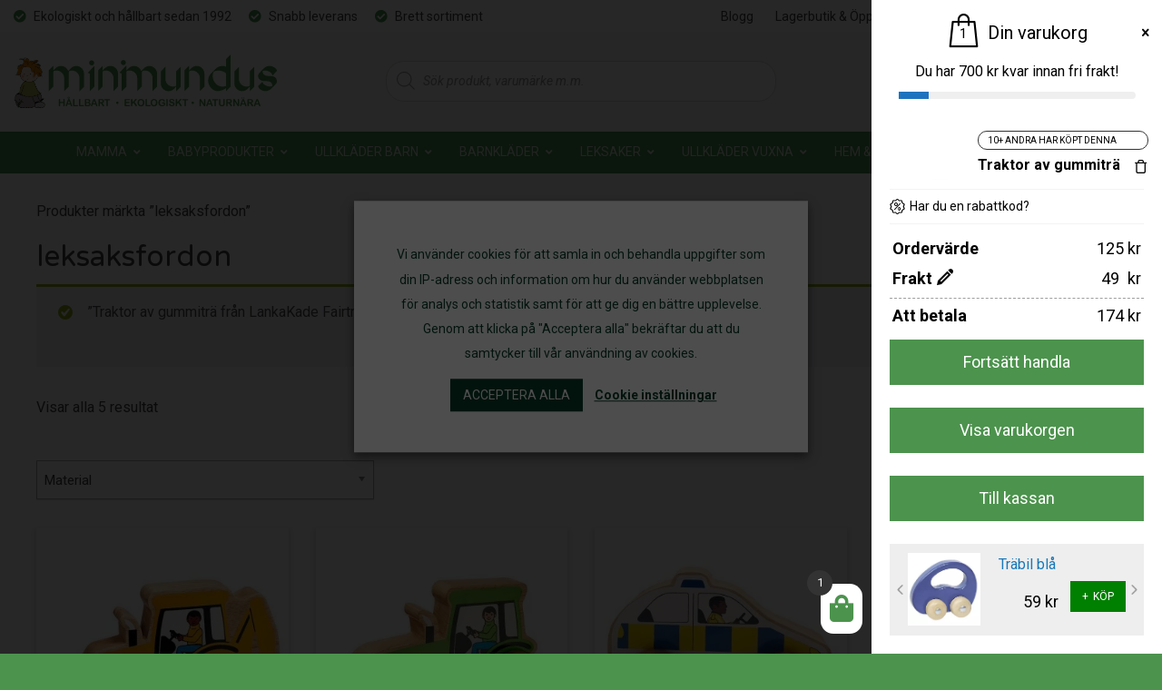

--- FILE ---
content_type: text/html; charset=UTF-8
request_url: https://minimundus.se/produkt-tagg/leksaksfordon/?add-to-cart=38537
body_size: 60311
content:
<!DOCTYPE html>
<html lang="sv-SE">
<head>
	<meta charset="UTF-8" />
	<meta name="viewport" content="width=device-width" />

	<meta name="facebook-domain-verification" content="ayp2futvz12docnyw5xd68xtkw1h6z" />
	
	<link rel="apple-touch-icon" sizes="57x57" href="https://minimundus.se/wp-content/themes/knockout/favicon/apple-icon-57x57.png">
	<link rel="apple-touch-icon" sizes="60x60" href="https://minimundus.se/wp-content/themes/knockout/favicon/apple-icon-60x60.png">
	<link rel="apple-touch-icon" sizes="72x72" href="https://minimundus.se/wp-content/themes/knockout/favicon/apple-icon-72x72.png">
	<link rel="apple-touch-icon" sizes="76x76" href="https://minimundus.se/wp-content/themes/knockout/favicon/apple-icon-76x76.png">
	<link rel="apple-touch-icon" sizes="114x114" href="https://minimundus.se/wp-content/themes/knockout/favicon/apple-icon-114x114.png">
	<link rel="apple-touch-icon" sizes="120x120" href="https://minimundus.se/wp-content/themes/knockout/favicon/apple-icon-120x120.png">
	<link rel="apple-touch-icon" sizes="144x144" href="https://minimundus.se/wp-content/themes/knockout/favicon/apple-icon-144x144.png">
	<link rel="apple-touch-icon" sizes="152x152" href="https://minimundus.se/wp-content/themes/knockout/favicon/apple-icon-152x152.png">
	<link rel="apple-touch-icon" sizes="180x180" href="https://minimundus.se/wp-content/themes/knockout/favicon/apple-icon-180x180.png">
	<link rel="icon" type="image/png" sizes="192x192"  href="https://minimundus.se/wp-content/themes/knockout/favicon/android-icon-192x192.png">
	<link rel="icon" type="image/png" sizes="32x32" href="https://minimundus.se/wp-content/themes/knockout/favicon/favicon-32x32.png">
	<link rel="icon" type="image/png" sizes="96x96" href="https://minimundus.se/wp-content/themes/knockout/favicon/favicon-96x96.png">
	<link rel="icon" type="image/png" sizes="16x16" href="https://minimundus.se/wp-content/themes/knockout/favicon/favicon-16x16.png">
	<link rel="manifest" href="https://minimundus.se/wp-content/themes/knockout/favicon/manifest.json">
	<meta name="msapplication-TileColor" content="#ffffff">
	<meta name="msapplication-TileImage" content="https://minimundus.se/wp-content/themes/knockout/favicon/ms-icon-144x144.png">
	<meta name="theme-color" content="#ffffff">


	<link href="https://fonts.googleapis.com/css2?family=Roboto:ital,wght@0,400;0,700;1,400;1,700&family=Varela+Round&display=swap" rel="stylesheet" />


	<link rel="stylesheet" href="https://minimundus.se/wp-content/themes/knockout/css/foundation.css" />
	<link rel="stylesheet" type="text/css" href="https://minimundus.se/wp-content/themes/knockout/style.css" />

	<script src="https://kit.fontawesome.com/ff8eb4daf8.js" crossorigin="anonymous"></script>
    
    <!-- Global site tag (gtag.js) - Google Ads: 784375765 --> <script async src="https://www.googletagmanager.com/gtag/js?id=AW-784375765"></script><script> window.dataLayer = window.dataLayer || []; function gtag(){dataLayer.push(arguments);} gtag('js', new Date()); gtag('config', 'AW-784375765'); </script> 

	<meta name='robots' content='index, follow, max-image-preview:large, max-snippet:-1, max-video-preview:-1' />
	<style>img:is([sizes="auto" i], [sizes^="auto," i]) { contain-intrinsic-size: 3000px 1500px }</style>
	
	<!-- This site is optimized with the Yoast SEO plugin v24.7 - https://yoast.com/wordpress/plugins/seo/ -->
	<title>leksaksfordon - Minimundus</title>
	<link rel="canonical" href="https://minimundus.se/produkt-tagg/leksaksfordon/" />
	<meta property="og:locale" content="sv_SE" />
	<meta property="og:type" content="article" />
	<meta property="og:title" content="leksaksfordon - Minimundus" />
	<meta property="og:url" content="https://minimundus.se/produkt-tagg/leksaksfordon/" />
	<meta property="og:site_name" content="Minimundus" />
	<meta name="twitter:card" content="summary_large_image" />
	<script type="application/ld+json" class="yoast-schema-graph">{"@context":"https://schema.org","@graph":[{"@type":"CollectionPage","@id":"https://minimundus.se/produkt-tagg/leksaksfordon/","url":"https://minimundus.se/produkt-tagg/leksaksfordon/","name":"leksaksfordon - Minimundus","isPartOf":{"@id":"https://minimundus.se/#website"},"primaryImageOfPage":{"@id":"https://minimundus.se/produkt-tagg/leksaksfordon/#primaryimage"},"image":{"@id":"https://minimundus.se/produkt-tagg/leksaksfordon/#primaryimage"},"thumbnailUrl":"https://minimundus.se/wp-content/uploads/2020/11/50143-gravmaskin-LankaKade.jpg","breadcrumb":{"@id":"https://minimundus.se/produkt-tagg/leksaksfordon/#breadcrumb"},"inLanguage":"sv-SE"},{"@type":"ImageObject","inLanguage":"sv-SE","@id":"https://minimundus.se/produkt-tagg/leksaksfordon/#primaryimage","url":"https://minimundus.se/wp-content/uploads/2020/11/50143-gravmaskin-LankaKade.jpg","contentUrl":"https://minimundus.se/wp-content/uploads/2020/11/50143-gravmaskin-LankaKade.jpg","width":1200,"height":1200,"caption":"LankaKade fairtrade grävmaskin av gummiträ"},{"@type":"BreadcrumbList","@id":"https://minimundus.se/produkt-tagg/leksaksfordon/#breadcrumb","itemListElement":[{"@type":"ListItem","position":1,"name":"Home","item":"https://minimundus.se/"},{"@type":"ListItem","position":2,"name":"leksaksfordon"}]},{"@type":"WebSite","@id":"https://minimundus.se/#website","url":"https://minimundus.se/","name":"Minimundus","description":"Ekologiska produkter - Ullkläder - Babyprodukter","potentialAction":[{"@type":"SearchAction","target":{"@type":"EntryPoint","urlTemplate":"https://minimundus.se/?s={search_term_string}"},"query-input":{"@type":"PropertyValueSpecification","valueRequired":true,"valueName":"search_term_string"}}],"inLanguage":"sv-SE"}]}</script>
	<!-- / Yoast SEO plugin. -->


<script type='application/javascript'>console.log('PixelYourSite PRO version 9.11.1.1');</script>
<link rel='dns-prefetch' href='//www.googletagmanager.com' />
<link rel='dns-prefetch' href='//cdnjs.cloudflare.com' />
<link rel="alternate" type="application/rss+xml" title="Minimundus &raquo; Webbflöde" href="https://minimundus.se/feed/" />
<link rel="alternate" type="application/rss+xml" title="Minimundus &raquo; Kommentarsflöde" href="https://minimundus.se/comments/feed/" />
<link rel="alternate" type="application/rss+xml" title="Webbflöde för Minimundus &raquo; leksaksfordon, Etikett" href="https://minimundus.se/produkt-tagg/leksaksfordon/feed/" />
<script type="text/javascript">
/* <![CDATA[ */
window._wpemojiSettings = {"baseUrl":"https:\/\/s.w.org\/images\/core\/emoji\/15.0.3\/72x72\/","ext":".png","svgUrl":"https:\/\/s.w.org\/images\/core\/emoji\/15.0.3\/svg\/","svgExt":".svg","source":{"concatemoji":"https:\/\/minimundus.se\/wp-includes\/js\/wp-emoji-release.min.js?ver=6.7.4"}};
/*! This file is auto-generated */
!function(i,n){var o,s,e;function c(e){try{var t={supportTests:e,timestamp:(new Date).valueOf()};sessionStorage.setItem(o,JSON.stringify(t))}catch(e){}}function p(e,t,n){e.clearRect(0,0,e.canvas.width,e.canvas.height),e.fillText(t,0,0);var t=new Uint32Array(e.getImageData(0,0,e.canvas.width,e.canvas.height).data),r=(e.clearRect(0,0,e.canvas.width,e.canvas.height),e.fillText(n,0,0),new Uint32Array(e.getImageData(0,0,e.canvas.width,e.canvas.height).data));return t.every(function(e,t){return e===r[t]})}function u(e,t,n){switch(t){case"flag":return n(e,"\ud83c\udff3\ufe0f\u200d\u26a7\ufe0f","\ud83c\udff3\ufe0f\u200b\u26a7\ufe0f")?!1:!n(e,"\ud83c\uddfa\ud83c\uddf3","\ud83c\uddfa\u200b\ud83c\uddf3")&&!n(e,"\ud83c\udff4\udb40\udc67\udb40\udc62\udb40\udc65\udb40\udc6e\udb40\udc67\udb40\udc7f","\ud83c\udff4\u200b\udb40\udc67\u200b\udb40\udc62\u200b\udb40\udc65\u200b\udb40\udc6e\u200b\udb40\udc67\u200b\udb40\udc7f");case"emoji":return!n(e,"\ud83d\udc26\u200d\u2b1b","\ud83d\udc26\u200b\u2b1b")}return!1}function f(e,t,n){var r="undefined"!=typeof WorkerGlobalScope&&self instanceof WorkerGlobalScope?new OffscreenCanvas(300,150):i.createElement("canvas"),a=r.getContext("2d",{willReadFrequently:!0}),o=(a.textBaseline="top",a.font="600 32px Arial",{});return e.forEach(function(e){o[e]=t(a,e,n)}),o}function t(e){var t=i.createElement("script");t.src=e,t.defer=!0,i.head.appendChild(t)}"undefined"!=typeof Promise&&(o="wpEmojiSettingsSupports",s=["flag","emoji"],n.supports={everything:!0,everythingExceptFlag:!0},e=new Promise(function(e){i.addEventListener("DOMContentLoaded",e,{once:!0})}),new Promise(function(t){var n=function(){try{var e=JSON.parse(sessionStorage.getItem(o));if("object"==typeof e&&"number"==typeof e.timestamp&&(new Date).valueOf()<e.timestamp+604800&&"object"==typeof e.supportTests)return e.supportTests}catch(e){}return null}();if(!n){if("undefined"!=typeof Worker&&"undefined"!=typeof OffscreenCanvas&&"undefined"!=typeof URL&&URL.createObjectURL&&"undefined"!=typeof Blob)try{var e="postMessage("+f.toString()+"("+[JSON.stringify(s),u.toString(),p.toString()].join(",")+"));",r=new Blob([e],{type:"text/javascript"}),a=new Worker(URL.createObjectURL(r),{name:"wpTestEmojiSupports"});return void(a.onmessage=function(e){c(n=e.data),a.terminate(),t(n)})}catch(e){}c(n=f(s,u,p))}t(n)}).then(function(e){for(var t in e)n.supports[t]=e[t],n.supports.everything=n.supports.everything&&n.supports[t],"flag"!==t&&(n.supports.everythingExceptFlag=n.supports.everythingExceptFlag&&n.supports[t]);n.supports.everythingExceptFlag=n.supports.everythingExceptFlag&&!n.supports.flag,n.DOMReady=!1,n.readyCallback=function(){n.DOMReady=!0}}).then(function(){return e}).then(function(){var e;n.supports.everything||(n.readyCallback(),(e=n.source||{}).concatemoji?t(e.concatemoji):e.wpemoji&&e.twemoji&&(t(e.twemoji),t(e.wpemoji)))}))}((window,document),window._wpemojiSettings);
/* ]]> */
</script>
<style id='wp-emoji-styles-inline-css' type='text/css'>

	img.wp-smiley, img.emoji {
		display: inline !important;
		border: none !important;
		box-shadow: none !important;
		height: 1em !important;
		width: 1em !important;
		margin: 0 0.07em !important;
		vertical-align: -0.1em !important;
		background: none !important;
		padding: 0 !important;
	}
</style>
<link rel='stylesheet' id='wp-block-library-css' href='https://minimundus.se/wp-includes/css/dist/block-library/style.min.css?ver=6.7.4' type='text/css' media='all' />
<style id='classic-theme-styles-inline-css' type='text/css'>
/*! This file is auto-generated */
.wp-block-button__link{color:#fff;background-color:#32373c;border-radius:9999px;box-shadow:none;text-decoration:none;padding:calc(.667em + 2px) calc(1.333em + 2px);font-size:1.125em}.wp-block-file__button{background:#32373c;color:#fff;text-decoration:none}
</style>
<style id='global-styles-inline-css' type='text/css'>
:root{--wp--preset--aspect-ratio--square: 1;--wp--preset--aspect-ratio--4-3: 4/3;--wp--preset--aspect-ratio--3-4: 3/4;--wp--preset--aspect-ratio--3-2: 3/2;--wp--preset--aspect-ratio--2-3: 2/3;--wp--preset--aspect-ratio--16-9: 16/9;--wp--preset--aspect-ratio--9-16: 9/16;--wp--preset--color--black: #000000;--wp--preset--color--cyan-bluish-gray: #abb8c3;--wp--preset--color--white: #ffffff;--wp--preset--color--pale-pink: #f78da7;--wp--preset--color--vivid-red: #cf2e2e;--wp--preset--color--luminous-vivid-orange: #ff6900;--wp--preset--color--luminous-vivid-amber: #fcb900;--wp--preset--color--light-green-cyan: #7bdcb5;--wp--preset--color--vivid-green-cyan: #00d084;--wp--preset--color--pale-cyan-blue: #8ed1fc;--wp--preset--color--vivid-cyan-blue: #0693e3;--wp--preset--color--vivid-purple: #9b51e0;--wp--preset--gradient--vivid-cyan-blue-to-vivid-purple: linear-gradient(135deg,rgba(6,147,227,1) 0%,rgb(155,81,224) 100%);--wp--preset--gradient--light-green-cyan-to-vivid-green-cyan: linear-gradient(135deg,rgb(122,220,180) 0%,rgb(0,208,130) 100%);--wp--preset--gradient--luminous-vivid-amber-to-luminous-vivid-orange: linear-gradient(135deg,rgba(252,185,0,1) 0%,rgba(255,105,0,1) 100%);--wp--preset--gradient--luminous-vivid-orange-to-vivid-red: linear-gradient(135deg,rgba(255,105,0,1) 0%,rgb(207,46,46) 100%);--wp--preset--gradient--very-light-gray-to-cyan-bluish-gray: linear-gradient(135deg,rgb(238,238,238) 0%,rgb(169,184,195) 100%);--wp--preset--gradient--cool-to-warm-spectrum: linear-gradient(135deg,rgb(74,234,220) 0%,rgb(151,120,209) 20%,rgb(207,42,186) 40%,rgb(238,44,130) 60%,rgb(251,105,98) 80%,rgb(254,248,76) 100%);--wp--preset--gradient--blush-light-purple: linear-gradient(135deg,rgb(255,206,236) 0%,rgb(152,150,240) 100%);--wp--preset--gradient--blush-bordeaux: linear-gradient(135deg,rgb(254,205,165) 0%,rgb(254,45,45) 50%,rgb(107,0,62) 100%);--wp--preset--gradient--luminous-dusk: linear-gradient(135deg,rgb(255,203,112) 0%,rgb(199,81,192) 50%,rgb(65,88,208) 100%);--wp--preset--gradient--pale-ocean: linear-gradient(135deg,rgb(255,245,203) 0%,rgb(182,227,212) 50%,rgb(51,167,181) 100%);--wp--preset--gradient--electric-grass: linear-gradient(135deg,rgb(202,248,128) 0%,rgb(113,206,126) 100%);--wp--preset--gradient--midnight: linear-gradient(135deg,rgb(2,3,129) 0%,rgb(40,116,252) 100%);--wp--preset--font-size--small: 13px;--wp--preset--font-size--medium: 20px;--wp--preset--font-size--large: 36px;--wp--preset--font-size--x-large: 42px;--wp--preset--font-family--inter: "Inter", sans-serif;--wp--preset--font-family--cardo: Cardo;--wp--preset--spacing--20: 0.44rem;--wp--preset--spacing--30: 0.67rem;--wp--preset--spacing--40: 1rem;--wp--preset--spacing--50: 1.5rem;--wp--preset--spacing--60: 2.25rem;--wp--preset--spacing--70: 3.38rem;--wp--preset--spacing--80: 5.06rem;--wp--preset--shadow--natural: 6px 6px 9px rgba(0, 0, 0, 0.2);--wp--preset--shadow--deep: 12px 12px 50px rgba(0, 0, 0, 0.4);--wp--preset--shadow--sharp: 6px 6px 0px rgba(0, 0, 0, 0.2);--wp--preset--shadow--outlined: 6px 6px 0px -3px rgba(255, 255, 255, 1), 6px 6px rgba(0, 0, 0, 1);--wp--preset--shadow--crisp: 6px 6px 0px rgba(0, 0, 0, 1);}:where(.is-layout-flex){gap: 0.5em;}:where(.is-layout-grid){gap: 0.5em;}body .is-layout-flex{display: flex;}.is-layout-flex{flex-wrap: wrap;align-items: center;}.is-layout-flex > :is(*, div){margin: 0;}body .is-layout-grid{display: grid;}.is-layout-grid > :is(*, div){margin: 0;}:where(.wp-block-columns.is-layout-flex){gap: 2em;}:where(.wp-block-columns.is-layout-grid){gap: 2em;}:where(.wp-block-post-template.is-layout-flex){gap: 1.25em;}:where(.wp-block-post-template.is-layout-grid){gap: 1.25em;}.has-black-color{color: var(--wp--preset--color--black) !important;}.has-cyan-bluish-gray-color{color: var(--wp--preset--color--cyan-bluish-gray) !important;}.has-white-color{color: var(--wp--preset--color--white) !important;}.has-pale-pink-color{color: var(--wp--preset--color--pale-pink) !important;}.has-vivid-red-color{color: var(--wp--preset--color--vivid-red) !important;}.has-luminous-vivid-orange-color{color: var(--wp--preset--color--luminous-vivid-orange) !important;}.has-luminous-vivid-amber-color{color: var(--wp--preset--color--luminous-vivid-amber) !important;}.has-light-green-cyan-color{color: var(--wp--preset--color--light-green-cyan) !important;}.has-vivid-green-cyan-color{color: var(--wp--preset--color--vivid-green-cyan) !important;}.has-pale-cyan-blue-color{color: var(--wp--preset--color--pale-cyan-blue) !important;}.has-vivid-cyan-blue-color{color: var(--wp--preset--color--vivid-cyan-blue) !important;}.has-vivid-purple-color{color: var(--wp--preset--color--vivid-purple) !important;}.has-black-background-color{background-color: var(--wp--preset--color--black) !important;}.has-cyan-bluish-gray-background-color{background-color: var(--wp--preset--color--cyan-bluish-gray) !important;}.has-white-background-color{background-color: var(--wp--preset--color--white) !important;}.has-pale-pink-background-color{background-color: var(--wp--preset--color--pale-pink) !important;}.has-vivid-red-background-color{background-color: var(--wp--preset--color--vivid-red) !important;}.has-luminous-vivid-orange-background-color{background-color: var(--wp--preset--color--luminous-vivid-orange) !important;}.has-luminous-vivid-amber-background-color{background-color: var(--wp--preset--color--luminous-vivid-amber) !important;}.has-light-green-cyan-background-color{background-color: var(--wp--preset--color--light-green-cyan) !important;}.has-vivid-green-cyan-background-color{background-color: var(--wp--preset--color--vivid-green-cyan) !important;}.has-pale-cyan-blue-background-color{background-color: var(--wp--preset--color--pale-cyan-blue) !important;}.has-vivid-cyan-blue-background-color{background-color: var(--wp--preset--color--vivid-cyan-blue) !important;}.has-vivid-purple-background-color{background-color: var(--wp--preset--color--vivid-purple) !important;}.has-black-border-color{border-color: var(--wp--preset--color--black) !important;}.has-cyan-bluish-gray-border-color{border-color: var(--wp--preset--color--cyan-bluish-gray) !important;}.has-white-border-color{border-color: var(--wp--preset--color--white) !important;}.has-pale-pink-border-color{border-color: var(--wp--preset--color--pale-pink) !important;}.has-vivid-red-border-color{border-color: var(--wp--preset--color--vivid-red) !important;}.has-luminous-vivid-orange-border-color{border-color: var(--wp--preset--color--luminous-vivid-orange) !important;}.has-luminous-vivid-amber-border-color{border-color: var(--wp--preset--color--luminous-vivid-amber) !important;}.has-light-green-cyan-border-color{border-color: var(--wp--preset--color--light-green-cyan) !important;}.has-vivid-green-cyan-border-color{border-color: var(--wp--preset--color--vivid-green-cyan) !important;}.has-pale-cyan-blue-border-color{border-color: var(--wp--preset--color--pale-cyan-blue) !important;}.has-vivid-cyan-blue-border-color{border-color: var(--wp--preset--color--vivid-cyan-blue) !important;}.has-vivid-purple-border-color{border-color: var(--wp--preset--color--vivid-purple) !important;}.has-vivid-cyan-blue-to-vivid-purple-gradient-background{background: var(--wp--preset--gradient--vivid-cyan-blue-to-vivid-purple) !important;}.has-light-green-cyan-to-vivid-green-cyan-gradient-background{background: var(--wp--preset--gradient--light-green-cyan-to-vivid-green-cyan) !important;}.has-luminous-vivid-amber-to-luminous-vivid-orange-gradient-background{background: var(--wp--preset--gradient--luminous-vivid-amber-to-luminous-vivid-orange) !important;}.has-luminous-vivid-orange-to-vivid-red-gradient-background{background: var(--wp--preset--gradient--luminous-vivid-orange-to-vivid-red) !important;}.has-very-light-gray-to-cyan-bluish-gray-gradient-background{background: var(--wp--preset--gradient--very-light-gray-to-cyan-bluish-gray) !important;}.has-cool-to-warm-spectrum-gradient-background{background: var(--wp--preset--gradient--cool-to-warm-spectrum) !important;}.has-blush-light-purple-gradient-background{background: var(--wp--preset--gradient--blush-light-purple) !important;}.has-blush-bordeaux-gradient-background{background: var(--wp--preset--gradient--blush-bordeaux) !important;}.has-luminous-dusk-gradient-background{background: var(--wp--preset--gradient--luminous-dusk) !important;}.has-pale-ocean-gradient-background{background: var(--wp--preset--gradient--pale-ocean) !important;}.has-electric-grass-gradient-background{background: var(--wp--preset--gradient--electric-grass) !important;}.has-midnight-gradient-background{background: var(--wp--preset--gradient--midnight) !important;}.has-small-font-size{font-size: var(--wp--preset--font-size--small) !important;}.has-medium-font-size{font-size: var(--wp--preset--font-size--medium) !important;}.has-large-font-size{font-size: var(--wp--preset--font-size--large) !important;}.has-x-large-font-size{font-size: var(--wp--preset--font-size--x-large) !important;}
:where(.wp-block-post-template.is-layout-flex){gap: 1.25em;}:where(.wp-block-post-template.is-layout-grid){gap: 1.25em;}
:where(.wp-block-columns.is-layout-flex){gap: 2em;}:where(.wp-block-columns.is-layout-grid){gap: 2em;}
:root :where(.wp-block-pullquote){font-size: 1.5em;line-height: 1.6;}
</style>
<link rel='stylesheet' id='wpda_wpdp_public-css' href='https://minimundus.se/wp-content/plugins/wp-data-access/public/../assets/css/wpda_public.css?ver=5.5.36' type='text/css' media='all' />
<style id='responsive-menu-inline-css' type='text/css'>
/** This file is major component of this plugin so please don't try to edit here. */
#rmp_menu_trigger-214055 {
  width: 55px;
  height: 55px;
  position: fixed;
  top: 15px;
  border-radius: 5px;
  display: none;
  text-decoration: none;
  right: 5%;
  background: #000000;
  transition: transform 0.5s, background-color 0.5s;
}
#rmp_menu_trigger-214055:hover, #rmp_menu_trigger-214055:focus {
  background: #000000;
  text-decoration: unset;
}
#rmp_menu_trigger-214055.is-active {
  background: #000000;
}
#rmp_menu_trigger-214055 .rmp-trigger-box {
  width: 25px;
  color: #ffffff;
}
#rmp_menu_trigger-214055 .rmp-trigger-icon-active, #rmp_menu_trigger-214055 .rmp-trigger-text-open {
  display: none;
}
#rmp_menu_trigger-214055.is-active .rmp-trigger-icon-active, #rmp_menu_trigger-214055.is-active .rmp-trigger-text-open {
  display: inline;
}
#rmp_menu_trigger-214055.is-active .rmp-trigger-icon-inactive, #rmp_menu_trigger-214055.is-active .rmp-trigger-text {
  display: none;
}
#rmp_menu_trigger-214055 .rmp-trigger-label {
  color: #ffffff;
  pointer-events: none;
  line-height: 13px;
  font-family: inherit;
  font-size: 14px;
  display: inline;
  text-transform: inherit;
}
#rmp_menu_trigger-214055 .rmp-trigger-label.rmp-trigger-label-top {
  display: block;
  margin-bottom: 12px;
}
#rmp_menu_trigger-214055 .rmp-trigger-label.rmp-trigger-label-bottom {
  display: block;
  margin-top: 12px;
}
#rmp_menu_trigger-214055 .responsive-menu-pro-inner {
  display: block;
}
#rmp_menu_trigger-214055 .rmp-trigger-icon-inactive .rmp-font-icon {
  color: #ffffff;
}
#rmp_menu_trigger-214055 .responsive-menu-pro-inner, #rmp_menu_trigger-214055 .responsive-menu-pro-inner::before, #rmp_menu_trigger-214055 .responsive-menu-pro-inner::after {
  width: 25px;
  height: 3px;
  background-color: #ffffff;
  border-radius: 4px;
  position: absolute;
}
#rmp_menu_trigger-214055 .rmp-trigger-icon-active .rmp-font-icon {
  color: #ffffff;
}
#rmp_menu_trigger-214055.is-active .responsive-menu-pro-inner, #rmp_menu_trigger-214055.is-active .responsive-menu-pro-inner::before, #rmp_menu_trigger-214055.is-active .responsive-menu-pro-inner::after {
  background-color: #ffffff;
}
#rmp_menu_trigger-214055:hover .rmp-trigger-icon-inactive .rmp-font-icon {
  color: #ffffff;
}
#rmp_menu_trigger-214055:not(.is-active):hover .responsive-menu-pro-inner, #rmp_menu_trigger-214055:not(.is-active):hover .responsive-menu-pro-inner::before, #rmp_menu_trigger-214055:not(.is-active):hover .responsive-menu-pro-inner::after {
  background-color: #ffffff;
}
#rmp_menu_trigger-214055 .responsive-menu-pro-inner::before {
  top: 10px;
}
#rmp_menu_trigger-214055 .responsive-menu-pro-inner::after {
  bottom: 10px;
}
#rmp_menu_trigger-214055.is-active .responsive-menu-pro-inner::after {
  bottom: 0;
}
/* Hamburger menu styling */
@media screen and (max-width: 1024px) {
  /** Menu Title Style */
  /** Menu Additional Content Style */
  #rmp_menu_trigger-214055 {
    display: block;
  }
  #rmp-container-214055 {
    position: fixed;
    top: 0;
    margin: 0;
    transition: transform 0.5s;
    overflow: auto;
    display: block;
    width: 75%;
    background-color: #ffffff;
    background-image: url("");
    height: 100%;
    left: 0;
    padding-top: 0px;
    padding-left: 0px;
    padding-bottom: 0px;
    padding-right: 0px;
  }
  #rmp-menu-wrap-214055 {
    padding-top: 0px;
    padding-left: 0px;
    padding-bottom: 0px;
    padding-right: 0px;
    background-color: #ffffff;
  }
  #rmp-menu-wrap-214055 .rmp-menu, #rmp-menu-wrap-214055 .rmp-submenu {
    width: 100%;
    box-sizing: border-box;
    margin: 0;
    padding: 0;
  }
  #rmp-menu-wrap-214055 .rmp-submenu-depth-1 .rmp-menu-item-link {
    padding-left: 10%;
  }
  #rmp-menu-wrap-214055 .rmp-submenu-depth-2 .rmp-menu-item-link {
    padding-left: 15%;
  }
  #rmp-menu-wrap-214055 .rmp-submenu-depth-3 .rmp-menu-item-link {
    padding-left: 20%;
  }
  #rmp-menu-wrap-214055 .rmp-submenu-depth-4 .rmp-menu-item-link {
    padding-left: 25%;
  }
  #rmp-menu-wrap-214055 .rmp-submenu.rmp-submenu-open {
    display: block;
  }
  #rmp-menu-wrap-214055 .rmp-menu-item {
    width: 100%;
    list-style: none;
    margin: 0;
  }
  #rmp-menu-wrap-214055 .rmp-menu-item-link {
    height: 60px;
    line-height: 60px;
    font-size: 13px;
    border-bottom: 1px solid #cccccc;
    font-family: inherit;
    color: #323232;
    text-align: left;
    background-color: #ffffff;
    font-weight: normal;
    letter-spacing: 0px;
    display: block;
    box-sizing: border-box;
    width: 100%;
    text-decoration: none;
    position: relative;
    overflow: hidden;
    transition: background-color 0.5s, border-color 0.5s, 0.5s;
    padding: 0 5%;
    padding-right: 70px;
  }
  #rmp-menu-wrap-214055 .rmp-menu-item-link:after, #rmp-menu-wrap-214055 .rmp-menu-item-link:before {
    display: none;
  }
  #rmp-menu-wrap-214055 .rmp-menu-item-link:hover, #rmp-menu-wrap-214055 .rmp-menu-item-link:focus {
    color: #323232;
    border-color: #cccccc;
    background-color: #ffffff;
  }
  #rmp-menu-wrap-214055 .rmp-menu-item-link:focus {
    outline: none;
    border-color: unset;
    box-shadow: unset;
  }
  #rmp-menu-wrap-214055 .rmp-menu-item-link .rmp-font-icon {
    height: 60px;
    line-height: 60px;
    margin-right: 10px;
    font-size: 13px;
  }
  #rmp-menu-wrap-214055 .rmp-menu-current-item .rmp-menu-item-link {
    color: #323232;
    border-color: #cccccc;
    background-color: #f7f9f4;
  }
  #rmp-menu-wrap-214055 .rmp-menu-current-item .rmp-menu-item-link:hover, #rmp-menu-wrap-214055 .rmp-menu-current-item .rmp-menu-item-link:focus {
    color: #323232;
    border-color: #cccccc;
    background-color: #ffffff;
  }
  #rmp-menu-wrap-214055 .rmp-menu-subarrow {
    position: absolute;
    top: 0;
    bottom: 0;
    text-align: center;
    overflow: hidden;
    background-size: cover;
    overflow: hidden;
    right: 0;
    border-left-style: solid;
    border-left-color: #cccccc;
    border-left-width: 1px;
    height: 60px;
    width: 60px;
    color: #8192a2;
    background-color: #ffffff;
  }
  #rmp-menu-wrap-214055 .rmp-menu-subarrow svg {
    fill: #8192a2;
  }
  #rmp-menu-wrap-214055 .rmp-menu-subarrow:hover {
    color: #8192a2;
    border-color: #cccccc;
    background-color: #ffffff;
  }
  #rmp-menu-wrap-214055 .rmp-menu-subarrow:hover svg {
    fill: #8192a2;
  }
  #rmp-menu-wrap-214055 .rmp-menu-subarrow .rmp-font-icon {
    margin-right: unset;
  }
  #rmp-menu-wrap-214055 .rmp-menu-subarrow * {
    vertical-align: middle;
    line-height: 60px;
  }
  #rmp-menu-wrap-214055 .rmp-menu-subarrow-active {
    display: block;
    background-size: cover;
    color: #8192a2;
    border-color: #cccccc;
    background-color: #cccccc;
  }
  #rmp-menu-wrap-214055 .rmp-menu-subarrow-active svg {
    fill: #8192a2;
  }
  #rmp-menu-wrap-214055 .rmp-menu-subarrow-active:hover {
    color: #8192a2;
    border-color: #cccccc;
    background-color: #ffffff;
  }
  #rmp-menu-wrap-214055 .rmp-menu-subarrow-active:hover svg {
    fill: #8192a2;
  }
  #rmp-menu-wrap-214055 .rmp-submenu {
    display: none;
  }
  #rmp-menu-wrap-214055 .rmp-submenu .rmp-menu-item-link {
    height: 60px;
    line-height: 60px;
    letter-spacing: 0px;
    font-size: 16px;
    border-bottom: 1px solid #212121;
    font-family: inherit;
    font-weight: normal;
    color: #212121;
    text-align: left;
    background-color: #f2f2f2;
  }
  #rmp-menu-wrap-214055 .rmp-submenu .rmp-menu-item-link:hover, #rmp-menu-wrap-214055 .rmp-submenu .rmp-menu-item-link:focus {
    color: #ffffff;
    border-color: #212121;
    background-color: #3f3f3f;
  }
  #rmp-menu-wrap-214055 .rmp-submenu .rmp-menu-current-item .rmp-menu-item-link {
    color: #ffffff;
    border-color: #212121;
    background-color: #212121;
  }
  #rmp-menu-wrap-214055 .rmp-submenu .rmp-menu-current-item .rmp-menu-item-link:hover, #rmp-menu-wrap-214055 .rmp-submenu .rmp-menu-current-item .rmp-menu-item-link:focus {
    color: #ffffff;
    border-color: #212121;
    background-color: #3f3f3f;
  }
  #rmp-menu-wrap-214055 .rmp-submenu .rmp-menu-subarrow {
    right: 0;
    border-right: unset;
    border-left-style: solid;
    border-left-color: #212121;
    border-left-width: 1px;
    height: 60px;
    line-height: 60px;
    width: 60px;
    color: #8192a2;
    background-color: #ffffff;
  }
  #rmp-menu-wrap-214055 .rmp-submenu .rmp-menu-subarrow:hover {
    color: #ffffff;
    border-color: #3f3f3f;
    background-color: #ffffff;
  }
  #rmp-menu-wrap-214055 .rmp-submenu .rmp-menu-subarrow-active {
    color: #ffffff;
    border-color: #212121;
    background-color: #ffffff;
  }
  #rmp-menu-wrap-214055 .rmp-submenu .rmp-menu-subarrow-active:hover {
    color: #ffffff;
    border-color: #3f3f3f;
    background-color: #ffffff;
  }
  #rmp-menu-wrap-214055 .rmp-menu-item-description {
    margin: 0;
    padding: 5px 5%;
    opacity: 0.8;
    color: #323232;
  }
  #rmp-search-box-214055 {
    display: block;
    padding-top: 0px;
    padding-left: 5%;
    padding-bottom: 0px;
    padding-right: 5%;
  }
  #rmp-search-box-214055 .rmp-search-form {
    margin: 0;
  }
  #rmp-search-box-214055 .rmp-search-box {
    background: #ffffff;
    border: 1px solid #dadada;
    color: #333333;
    width: 100%;
    padding: 0 5%;
    border-radius: 30px;
    height: 45px;
    -webkit-appearance: none;
  }
  #rmp-search-box-214055 .rmp-search-box::placeholder {
    color: #c7c7cd;
  }
  #rmp-search-box-214055 .rmp-search-box:focus {
    background-color: #ffffff;
    outline: 2px solid #dadada;
    color: #333333;
  }
  #rmp-menu-title-214055 {
    background-color: #ffffff;
    color: #ffffff;
    text-align: left;
    font-size: 13px;
    padding-top: 10%;
    padding-left: 5%;
    padding-bottom: 0%;
    padding-right: 5%;
    font-weight: 400;
    transition: background-color 0.5s, border-color 0.5s, color 0.5s;
  }
  #rmp-menu-title-214055:hover {
    background-color: #ffffff;
    color: #ffffff;
  }
  #rmp-menu-title-214055 > .rmp-menu-title-link {
    color: #ffffff;
    width: 100%;
    background-color: unset;
    text-decoration: none;
  }
  #rmp-menu-title-214055 > .rmp-menu-title-link:hover {
    color: #ffffff;
  }
  #rmp-menu-title-214055 .rmp-font-icon {
    font-size: 13px;
  }
  #rmp-menu-additional-content-214055 {
    padding-top: 0px;
    padding-left: 5%;
    padding-bottom: 0px;
    padding-right: 5%;
    color: #ffffff;
    text-align: center;
    font-size: 16px;
  }
}
/**
This file contents common styling of menus.
*/
.rmp-container {
  display: none;
  visibility: visible;
  padding: 0px 0px 0px 0px;
  z-index: 99998;
  transition: all 0.3s;
  /** Scrolling bar in menu setting box **/
}
.rmp-container.rmp-fade-top, .rmp-container.rmp-fade-left, .rmp-container.rmp-fade-right, .rmp-container.rmp-fade-bottom {
  display: none;
}
.rmp-container.rmp-slide-left, .rmp-container.rmp-push-left {
  transform: translateX(-100%);
  -ms-transform: translateX(-100%);
  -webkit-transform: translateX(-100%);
  -moz-transform: translateX(-100%);
}
.rmp-container.rmp-slide-left.rmp-menu-open, .rmp-container.rmp-push-left.rmp-menu-open {
  transform: translateX(0);
  -ms-transform: translateX(0);
  -webkit-transform: translateX(0);
  -moz-transform: translateX(0);
}
.rmp-container.rmp-slide-right, .rmp-container.rmp-push-right {
  transform: translateX(100%);
  -ms-transform: translateX(100%);
  -webkit-transform: translateX(100%);
  -moz-transform: translateX(100%);
}
.rmp-container.rmp-slide-right.rmp-menu-open, .rmp-container.rmp-push-right.rmp-menu-open {
  transform: translateX(0);
  -ms-transform: translateX(0);
  -webkit-transform: translateX(0);
  -moz-transform: translateX(0);
}
.rmp-container.rmp-slide-top, .rmp-container.rmp-push-top {
  transform: translateY(-100%);
  -ms-transform: translateY(-100%);
  -webkit-transform: translateY(-100%);
  -moz-transform: translateY(-100%);
}
.rmp-container.rmp-slide-top.rmp-menu-open, .rmp-container.rmp-push-top.rmp-menu-open {
  transform: translateY(0);
  -ms-transform: translateY(0);
  -webkit-transform: translateY(0);
  -moz-transform: translateY(0);
}
.rmp-container.rmp-slide-bottom, .rmp-container.rmp-push-bottom {
  transform: translateY(100%);
  -ms-transform: translateY(100%);
  -webkit-transform: translateY(100%);
  -moz-transform: translateY(100%);
}
.rmp-container.rmp-slide-bottom.rmp-menu-open, .rmp-container.rmp-push-bottom.rmp-menu-open {
  transform: translateX(0);
  -ms-transform: translateX(0);
  -webkit-transform: translateX(0);
  -moz-transform: translateX(0);
}
.rmp-container::-webkit-scrollbar {
  width: 0px;
}
.rmp-container ::-webkit-scrollbar-track {
  box-shadow: inset 0 0 5px transparent;
}
.rmp-container ::-webkit-scrollbar-thumb {
  background: transparent;
}
.rmp-container ::-webkit-scrollbar-thumb:hover {
  background: transparent;
}
.rmp-container .rmp-menu-wrap .rmp-menu {
  transition: none;
  border-radius: 0;
  box-shadow: none;
  background: none;
  border: 0;
  bottom: auto;
  box-sizing: border-box;
  clip: auto;
  color: #666;
  display: block;
  float: none;
  font-family: inherit;
  font-size: 14px;
  height: auto;
  left: auto;
  line-height: 1.7;
  list-style-type: none;
  margin: 0;
  min-height: auto;
  max-height: none;
  opacity: 1;
  outline: none;
  overflow: visible;
  padding: 0;
  position: relative;
  pointer-events: auto;
  right: auto;
  text-align: left;
  text-decoration: none;
  text-indent: 0;
  text-transform: none;
  transform: none;
  top: auto;
  visibility: inherit;
  width: auto;
  word-wrap: break-word;
  white-space: normal;
}
.rmp-container .rmp-menu-additional-content {
  display: block;
  word-break: break-word;
}
.rmp-container .rmp-menu-title {
  display: flex;
  flex-direction: column;
}
.rmp-container .rmp-menu-title .rmp-menu-title-image {
  max-width: 100%;
  margin-bottom: 15px;
  display: block;
  margin: auto;
  margin-bottom: 15px;
}
button.rmp_menu_trigger {
  z-index: 999999;
  overflow: hidden;
  outline: none;
  border: 0;
  display: none;
  margin: 0;
  transition: transform 0.5s, background-color 0.5s;
  padding: 0;
}
button.rmp_menu_trigger .responsive-menu-pro-inner::before, button.rmp_menu_trigger .responsive-menu-pro-inner::after {
  content: "";
  display: block;
}
button.rmp_menu_trigger .responsive-menu-pro-inner::before {
  top: 10px;
}
button.rmp_menu_trigger .responsive-menu-pro-inner::after {
  bottom: 10px;
}
button.rmp_menu_trigger .rmp-trigger-box {
  width: 40px;
  display: inline-block;
  position: relative;
  pointer-events: none;
  vertical-align: super;
}
.admin-bar .rmp-container, .admin-bar .rmp_menu_trigger {
  margin-top: 32px !important;
}
@media screen and (max-width: 782px) {
  .admin-bar .rmp-container, .admin-bar .rmp_menu_trigger {
    margin-top: 46px !important;
  }
}
/*  Menu Trigger Boring Animation */
.rmp-menu-trigger-boring .responsive-menu-pro-inner {
  transition-property: none;
}
.rmp-menu-trigger-boring .responsive-menu-pro-inner::after, .rmp-menu-trigger-boring .responsive-menu-pro-inner::before {
  transition-property: none;
}
.rmp-menu-trigger-boring.is-active .responsive-menu-pro-inner {
  transform: rotate(45deg);
}
.rmp-menu-trigger-boring.is-active .responsive-menu-pro-inner:before {
  top: 0;
  opacity: 0;
}
.rmp-menu-trigger-boring.is-active .responsive-menu-pro-inner:after {
  bottom: 0;
  transform: rotate(-90deg);
}

</style>
<link rel='stylesheet' id='dashicons-css' href='https://minimundus.se/wp-includes/css/dashicons.min.css?ver=6.7.4' type='text/css' media='all' />
<link rel='stylesheet' id='cookie-law-info-css' href='https://minimundus.se/wp-content/plugins/webtoffee-gdpr-cookie-consent/public/css/cookie-law-info-public.css?ver=2.6.3' type='text/css' media='all' />
<link rel='stylesheet' id='cookie-law-info-gdpr-css' href='https://minimundus.se/wp-content/plugins/webtoffee-gdpr-cookie-consent/public/css/cookie-law-info-gdpr.css?ver=2.6.3' type='text/css' media='all' />
<style id='cookie-law-info-gdpr-inline-css' type='text/css'>
.cli-modal-content, .cli-tab-content { background-color: #ffffff; }.cli-privacy-content-text, .cli-modal .cli-modal-dialog, .cli-tab-container p, a.cli-privacy-readmore { color: #000000; }.cli-tab-header { background-color: #f2f2f2; }.cli-tab-header, .cli-tab-header a.cli-nav-link,span.cli-necessary-caption,.cli-switch .cli-slider:after { color: #000000; }.cli-switch .cli-slider:before { background-color: #ffffff; }.cli-switch input:checked + .cli-slider:before { background-color: #ffffff; }.cli-switch .cli-slider { background-color: #e3e1e8; }.cli-switch input:checked + .cli-slider { background-color: #28a745; }.cli-modal-close svg { fill: #000000; }.cli-tab-footer .wt-cli-privacy-accept-all-btn { background-color: #00acad; color: #ffffff}.cli-tab-footer .wt-cli-privacy-accept-btn { background-color: #00acad; color: #ffffff}.cli-tab-header a:before{ border-right: 1px solid #000000; border-bottom: 1px solid #000000; }
</style>
<link rel='stylesheet' id='woof-css' href='https://minimundus.se/wp-content/plugins/woocommerce-products-filter/css/front.css?ver=2.2.4' type='text/css' media='all' />
<link rel='stylesheet' id='chosen-drop-down-css' href='https://minimundus.se/wp-content/plugins/woocommerce-products-filter/js/chosen/chosen.min.css?ver=2.2.4' type='text/css' media='all' />
<link rel='stylesheet' id='woocommerce-layout-css' href='https://minimundus.se/wp-content/plugins/woocommerce/assets/css/woocommerce-layout.css?ver=9.7.2' type='text/css' media='all' />
<link rel='stylesheet' id='woocommerce-smallscreen-css' href='https://minimundus.se/wp-content/plugins/woocommerce/assets/css/woocommerce-smallscreen.css?ver=9.7.2' type='text/css' media='only screen and (max-width: 768px)' />
<link rel='stylesheet' id='woocommerce-general-css' href='https://minimundus.se/wp-content/plugins/woocommerce/assets/css/woocommerce.css?ver=9.7.2' type='text/css' media='all' />
<style id='woocommerce-inline-inline-css' type='text/css'>
.woocommerce form .form-row .required { visibility: visible; }
</style>
<link rel='stylesheet' id='select2-css' href='https://minimundus.se/wp-content/plugins/woocommerce/assets/css/select2.css?ver=9.7.2' type='text/css' media='all' />
<link rel='stylesheet' id='lightslider-css' href='https://cdnjs.cloudflare.com/ajax/libs/lightslider/1.1.6/css/lightslider.css?ver=6.7.4' type='text/css' media='all' />
<link rel='stylesheet' id='xoo-wsc-fonts-css' href='https://minimundus.se/wp-content/plugins/woocommerce-side-cart-premium/assets/css/xoo-wsc-fonts.css?ver=3.0' type='text/css' media='all' />
<link rel='stylesheet' id='xoo-wsc-style-css' href='https://minimundus.se/wp-content/plugins/woocommerce-side-cart-premium/assets/css/xoo-wsc-style.css?ver=3.0' type='text/css' media='all' />
<style id='xoo-wsc-style-inline-css' type='text/css'>

.xoo-wsc-sp-left-col img{
	max-width: 80px;
}

.xoo-wsc-sp-right-col{
	font-size: 14px;
}

.xoo-wsc-sp-container{
	background-color: #eee;
}


 

.xoo-wsc-footer{
	background-color: #ffffff;
	color: #000000;
	padding: 10px 20px;
}

.xoo-wsc-footer, .xoo-wsc-footer a, .xoo-wsc-footer .amount{
	font-size: 18px;
}

.xoo-wsc-ft-buttons-cont{
	grid-template-columns: auto;
}

.xoo-wsc-basket{
	bottom: 12px;
	right: 0px;
	background-color: #ffffff;
	color: #000000;
	box-shadow: 0 1px 4px 0;
}

.xoo-wsc-items-count{
	top: -15px;
	left: -15px;
}

.xoo-wsc-items-count, .xoo-wsc-sc-count{
	background-color: #333333;
	color: #ffffff;
}

.xoo-wsc-container, .xoo-wsc-slider{
	max-width: 320px;
	right: -320px;
	top: 0;bottom: 0;
	bottom: 0;
	font-family: }


.xoo-wsc-cart-active .xoo-wsc-container, .xoo-wsc-slider-active .xoo-wsc-slider{
	right: 0;
}

.xoo-wsc-cart-active .xoo-wsc-basket{
	right: 320px;
}

.xoo-wsc-slider{
	right: -320px;
}

span.xoo-wsch-close {
    font-size: 16px;
    right: 10px;
}

.xoo-wsch-top{
	justify-content: center;
}

.xoo-wsch-text{
	font-size: 20px;
}

.xoo-wsc-header{
	color: #000000;
	background-color: #ffffff;
}

.xoo-wsc-sb-bar > span{
	background-color: #1e73be;
}

.xoo-wsc-body{
	background-color: #ffffff;
}

.xoo-wsc-body, .xoo-wsc-body span.amount, .xoo-wsc-body a{
	font-size: 16px;
	color: #000000;
}

.xoo-wsc-product{
	padding: 20px 15px;
}

.xoo-wsc-img-col{
	width: 30%;
}
.xoo-wsc-sum-col{
	width: 70%;
}

.xoo-wsc-sum-col{
	justify-content: center;
}

/***** Quantity *****/

.xoo-wsc-qty-box{
	max-width: 75px;
}

.xoo-wsc-qty-box.xoo-wsc-qtb-square{
	border-color: #000000;
}

input[type="number"].xoo-wsc-qty{
	border-color: #000000;
	background-color: #ffffff;
	color: #000000;
	height: 28px;
	line-height: 28px;
}

input[type="number"].xoo-wsc-qty, .xoo-wsc-qtb-square{
	border-width: 1px;
	border-style: solid;
}
.xoo-wsc-chng{
	background-color: #ffffff;
	color: #000000;
}
</style>
<link rel='stylesheet' id='brands-styles-css' href='https://minimundus.se/wp-content/plugins/woocommerce/assets/css/brands.css?ver=9.7.2' type='text/css' media='all' />
<link rel='stylesheet' id='woosb-frontend-css' href='https://minimundus.se/wp-content/plugins/woo-product-bundle-premium/assets/css/frontend.css?ver=6.3.7' type='text/css' media='all' />
<link rel='stylesheet' id='dgwt-wcas-style-css' href='https://minimundus.se/wp-content/plugins/ajax-search-for-woocommerce-premium/assets/css/style.min.css?ver=1.26.1' type='text/css' media='all' />
<link rel='preload' as='font' type='font/woff2' crossorigin='anonymous' id='tinvwl-webfont-font-css' href='https://minimundus.se/wp-content/plugins/ti-woocommerce-wishlist/assets/fonts/tinvwl-webfont.woff2?ver=xu2uyi'  media='all' />
<link rel='stylesheet' id='tinvwl-webfont-css' href='https://minimundus.se/wp-content/plugins/ti-woocommerce-wishlist/assets/css/webfont.min.css?ver=2.9.2' type='text/css' media='all' />
<link rel='stylesheet' id='tinvwl-css' href='https://minimundus.se/wp-content/plugins/ti-woocommerce-wishlist/assets/css/public.min.css?ver=2.9.2' type='text/css' media='all' />
<link rel='stylesheet' id='fancybox-css' href='https://minimundus.se/wp-content/themes/knockout/plugin/fancybox-master/dist/jquery.fancybox.min.css?ver=3.5.7' type='text/css' media='all' />
<link rel='stylesheet' id='wcpa-frontend-css' href='https://minimundus.se/wp-content/plugins/woo-custom-product-addons/assets/css/style_1.css?ver=3.0.13' type='text/css' media='all' />
<link rel='stylesheet' id='ubermenu-css' href='https://minimundus.se/wp-content/plugins/ubermenu/pro/assets/css/ubermenu.min.css?ver=3.5' type='text/css' media='all' />
<link rel='stylesheet' id='ubermenu-minimal-css' href='https://minimundus.se/wp-content/plugins/ubermenu/assets/css/skins/minimal.css?ver=6.7.4' type='text/css' media='all' />
<link rel='stylesheet' id='cwginstock_frontend_css-css' href='https://minimundus.se/wp-content/plugins/back-in-stock-notifier-for-woocommerce/assets/css/frontend.min.css?ver=5.8.1' type='text/css' media='' />
<link rel='stylesheet' id='cwginstock_bootstrap-css' href='https://minimundus.se/wp-content/plugins/back-in-stock-notifier-for-woocommerce/assets/css/bootstrap.min.css?ver=5.8.1' type='text/css' media='' />
<!--n2css--><!--n2js--><script type="text/javascript" id="woocommerce-google-analytics-integration-gtag-js-after">
/* <![CDATA[ */
/* Google Analytics for WooCommerce (gtag.js) */
					window.dataLayer = window.dataLayer || [];
					function gtag(){dataLayer.push(arguments);}
					// Set up default consent state.
					for ( const mode of [{"analytics_storage":"denied","ad_storage":"denied","ad_user_data":"denied","ad_personalization":"denied","region":["AT","BE","BG","HR","CY","CZ","DK","EE","FI","FR","DE","GR","HU","IS","IE","IT","LV","LI","LT","LU","MT","NL","NO","PL","PT","RO","SK","SI","ES","SE","GB","CH"]}] || [] ) {
						gtag( "consent", "default", { "wait_for_update": 500, ...mode } );
					}
					gtag("js", new Date());
					gtag("set", "developer_id.dOGY3NW", true);
					gtag("config", "UA-15860015-4", {"track_404":true,"allow_google_signals":true,"logged_in":false,"linker":{"domains":[],"allow_incoming":false},"custom_map":{"dimension1":"logged_in"}});
/* ]]> */
</script>
<script type="text/javascript" src="https://minimundus.se/wp-includes/js/jquery/jquery.min.js?ver=3.7.1" id="jquery-core-js"></script>
<script type="text/javascript" src="https://minimundus.se/wp-includes/js/jquery/jquery-migrate.min.js?ver=3.4.1" id="jquery-migrate-js"></script>
<script type="text/javascript" src="https://minimundus.se/wp-includes/js/underscore.min.js?ver=1.13.7" id="underscore-js"></script>
<script type="text/javascript" src="https://minimundus.se/wp-includes/js/backbone.min.js?ver=1.6.0" id="backbone-js"></script>
<script type="text/javascript" id="wp-api-request-js-extra">
/* <![CDATA[ */
var wpApiSettings = {"root":"https:\/\/minimundus.se\/wp-json\/","nonce":"41b2b29f2a","versionString":"wp\/v2\/"};
/* ]]> */
</script>
<script type="text/javascript" src="https://minimundus.se/wp-includes/js/api-request.min.js?ver=6.7.4" id="wp-api-request-js"></script>
<script type="text/javascript" src="https://minimundus.se/wp-includes/js/wp-api.min.js?ver=6.7.4" id="wp-api-js"></script>
<script type="text/javascript" id="wpda_rest_api-js-extra">
/* <![CDATA[ */
var wpdaApiSettings = {"path":"wpda"};
/* ]]> */
</script>
<script type="text/javascript" src="https://minimundus.se/wp-content/plugins/wp-data-access/public/../assets/js/wpda_rest_api.js?ver=5.5.36" id="wpda_rest_api-js"></script>
<script type="text/javascript" id="rmp_menu_scripts-js-extra">
/* <![CDATA[ */
var rmp_menu = {"ajaxURL":"https:\/\/minimundus.se\/wp-admin\/admin-ajax.php","wp_nonce":"cb6b543ae3","menu":[{"menu_theme":null,"theme_type":"default","theme_location_menu":"","submenu_submenu_arrow_width":"60","submenu_submenu_arrow_width_unit":"px","submenu_submenu_arrow_height":"60","submenu_submenu_arrow_height_unit":"px","submenu_arrow_position":"right","submenu_sub_arrow_background_colour":"#ffffff","submenu_sub_arrow_background_hover_colour":"#ffffff","submenu_sub_arrow_background_colour_active":"#ffffff","submenu_sub_arrow_background_hover_colour_active":"#ffffff","submenu_sub_arrow_border_width":"1","submenu_sub_arrow_border_width_unit":"px","submenu_sub_arrow_border_colour":"#212121","submenu_sub_arrow_border_hover_colour":"#3f3f3f","submenu_sub_arrow_border_colour_active":"#212121","submenu_sub_arrow_border_hover_colour_active":"#3f3f3f","submenu_sub_arrow_shape_colour":"#8192a2","submenu_sub_arrow_shape_hover_colour":"#ffffff","submenu_sub_arrow_shape_colour_active":"#ffffff","submenu_sub_arrow_shape_hover_colour_active":"#ffffff","use_header_bar":"off","header_bar_items_order":"{\"logo\":\"on\",\"title\":\"on\",\"search\":\"on\",\"html content\":\"on\"}","header_bar_title":"","header_bar_html_content":"","header_bar_logo":"","header_bar_logo_link":"","header_bar_logo_width":"","header_bar_logo_width_unit":"%","header_bar_logo_height":"","header_bar_logo_height_unit":"px","header_bar_height":"80","header_bar_height_unit":"px","header_bar_padding":{"top":"0px","right":"5%","bottom":"0px","left":"5%"},"header_bar_font":"","header_bar_font_size":"14","header_bar_font_size_unit":"px","header_bar_text_color":"#ffffff","header_bar_background_color":"#ffffff","header_bar_breakpoint":"800","header_bar_position_type":"fixed","header_bar_adjust_page":null,"header_bar_scroll_enable":"off","header_bar_scroll_background_color":"#36bdf6","mobile_breakpoint":"600","tablet_breakpoint":"1024","transition_speed":"0.5","sub_menu_speed":"0.2","show_menu_on_page_load":"","menu_disable_scrolling":"off","menu_overlay":"off","menu_overlay_colour":"rgba(0, 0, 0, 0.7)","desktop_menu_width":"","desktop_menu_width_unit":"%","desktop_menu_positioning":"fixed","desktop_menu_side":"","desktop_menu_to_hide":"","use_current_theme_location":"off","mega_menu":{"225":"off","227":"off","229":"off","228":"off","226":"off"},"desktop_submenu_open_animation":"fade","desktop_submenu_open_animation_speed":"100ms","desktop_submenu_open_on_click":"","desktop_menu_hide_and_show":"","menu_name":"Default Menu","menu_to_use":"hem","different_menu_for_mobile":"off","menu_to_use_in_mobile":"main-menu","use_mobile_menu":"on","use_tablet_menu":"on","use_desktop_menu":"","menu_display_on":"all-pages","menu_to_hide":"","submenu_descriptions_on":"","custom_walker":"","menu_background_colour":"#ffffff","menu_depth":"5","smooth_scroll_on":"off","smooth_scroll_speed":"500","menu_font_icons":[],"menu_links_height":"60","menu_links_height_unit":"px","menu_links_line_height":"60","menu_links_line_height_unit":"px","menu_depth_0":"5","menu_depth_0_unit":"%","menu_font_size":"13","menu_font_size_unit":"px","menu_font":"","menu_font_weight":"normal","menu_text_alignment":"left","menu_text_letter_spacing":"","menu_word_wrap":"off","menu_link_colour":"#323232","menu_link_hover_colour":"#323232","menu_current_link_colour":"#323232","menu_current_link_hover_colour":"#323232","menu_item_background_colour":"#ffffff","menu_item_background_hover_colour":"#ffffff","menu_current_item_background_colour":"#f7f9f4","menu_current_item_background_hover_colour":"#ffffff","menu_border_width":"1","menu_border_width_unit":"px","menu_item_border_colour":"#cccccc","menu_item_border_colour_hover":"#cccccc","menu_current_item_border_colour":"#cccccc","menu_current_item_border_hover_colour":"#cccccc","submenu_links_height":"60","submenu_links_height_unit":"px","submenu_links_line_height":"60","submenu_links_line_height_unit":"px","menu_depth_side":"left","menu_depth_1":"10","menu_depth_1_unit":"%","menu_depth_2":"15","menu_depth_2_unit":"%","menu_depth_3":"20","menu_depth_3_unit":"%","menu_depth_4":"25","menu_depth_4_unit":"%","submenu_item_background_colour":"#f2f2f2","submenu_item_background_hover_colour":"#3f3f3f","submenu_current_item_background_colour":"#212121","submenu_current_item_background_hover_colour":"#3f3f3f","submenu_border_width":"1","submenu_border_width_unit":"px","submenu_item_border_colour":"#212121","submenu_item_border_colour_hover":"#212121","submenu_current_item_border_colour":"#212121","submenu_current_item_border_hover_colour":"#212121","submenu_font_size":"16","submenu_font_size_unit":"px","submenu_font":"","submenu_font_weight":"normal","submenu_text_letter_spacing":"","submenu_text_alignment":"left","submenu_link_colour":"#212121","submenu_link_hover_colour":"#ffffff","submenu_current_link_colour":"#ffffff","submenu_current_link_hover_colour":"#ffffff","inactive_arrow_shape":"\u25bc","active_arrow_shape":"\u25b2","inactive_arrow_font_icon":"","active_arrow_font_icon":"","inactive_arrow_image":"","active_arrow_image":"","submenu_arrow_width":"60","submenu_arrow_width_unit":"px","submenu_arrow_height":"60","submenu_arrow_height_unit":"px","arrow_position":"right","menu_sub_arrow_shape_colour":"#8192a2","menu_sub_arrow_shape_hover_colour":"#8192a2","menu_sub_arrow_shape_colour_active":"#8192a2","menu_sub_arrow_shape_hover_colour_active":"#8192a2","menu_sub_arrow_border_width":"1","menu_sub_arrow_border_width_unit":"px","menu_sub_arrow_border_colour":"#cccccc","menu_sub_arrow_border_hover_colour":"#cccccc","menu_sub_arrow_border_colour_active":"#cccccc","menu_sub_arrow_border_hover_colour_active":"#cccccc","menu_sub_arrow_background_colour":"#ffffff","menu_sub_arrow_background_hover_colour":"#ffffff","menu_sub_arrow_background_colour_active":"#cccccc","menu_sub_arrow_background_hover_colour_active":"#ffffff","fade_submenus":"off","fade_submenus_side":"left","fade_submenus_delay":"100","fade_submenus_speed":"500","use_slide_effect":"off","slide_effect_back_to_text":"Back","accordion_animation":"off","auto_expand_all_submenus":"off","auto_expand_current_submenus":"off","menu_item_click_to_trigger_submenu":"off","button_width":"55","button_width_unit":"px","button_height":"55","button_height_unit":"px","button_background_colour":"#000000","button_background_colour_hover":"#000000","button_background_colour_active":"#000000","toggle_button_border_radius":"5","button_transparent_background":"off","button_left_or_right":"right","button_position_type":"fixed","button_distance_from_side":"5","button_distance_from_side_unit":"%","button_top":"15","button_top_unit":"px","button_push_with_animation":"off","button_click_animation":"boring","button_line_margin":"5","button_line_margin_unit":"px","button_line_width":"25","button_line_width_unit":"px","button_line_height":"3","button_line_height_unit":"px","button_line_colour":"#ffffff","button_line_colour_hover":"#ffffff","button_line_colour_active":"#ffffff","button_font_icon":"","button_font_icon_when_clicked":"","button_image":"","button_image_when_clicked":"","button_title":"","button_title_open":"","button_title_position":"left","menu_container_columns":"","button_font":"","button_font_size":"14","button_font_size_unit":"px","button_title_line_height":"13","button_title_line_height_unit":"px","button_text_colour":"#ffffff","button_trigger_type_click":"on","button_trigger_type_hover":"off","button_click_trigger":"#responsive-menu-button-open","items_order":{"title":"on","menu":"on","search":"","additional content":"on"},"menu_title":"","menu_title_link":"","menu_title_link_location":"_self","menu_title_image":"https:\/\/minimundus.se\/wp-content\/uploads\/2020\/09\/minimundus-logo-email.png","menu_title_font_icon":"","menu_title_section_padding":{"top":"10%","right":"5%","bottom":"0%","left":"5%"},"menu_title_background_colour":"#ffffff","menu_title_background_hover_colour":"#ffffff","menu_title_font_size":"13","menu_title_font_size_unit":"px","menu_title_alignment":"left","menu_title_font_weight":"400","menu_title_font_family":"","menu_title_colour":"#ffffff","menu_title_hover_colour":"#ffffff","menu_title_image_width":"","menu_title_image_width_unit":"%","menu_title_image_height":"","menu_title_image_height_unit":"px","menu_additional_content":"","menu_additional_section_padding":{"left":"5%","top":"0px","right":"5%","bottom":"0px"},"menu_additional_content_font_size":"16","menu_additional_content_font_size_unit":"px","menu_additional_content_alignment":"center","menu_additional_content_colour":"#ffffff","menu_search_box_text":"Search","menu_search_box_code":"","menu_search_section_padding":{"left":"5%","top":"0px","right":"5%","bottom":"0px"},"menu_search_box_height":"45","menu_search_box_height_unit":"px","menu_search_box_border_radius":"30","menu_search_box_text_colour":"#333333","menu_search_box_background_colour":"#ffffff","menu_search_box_placeholder_colour":"#c7c7cd","menu_search_box_border_colour":"#dadada","menu_section_padding":{"top":"0px","right":"0px","bottom":"0px","left":"0px"},"menu_width":"75","menu_width_unit":"%","menu_maximum_width":"","menu_maximum_width_unit":"px","menu_minimum_width":"","menu_minimum_width_unit":"px","menu_auto_height":"off","menu_container_padding":{"top":"0px","right":"0px","bottom":"0px","left":"0px"},"menu_container_background_colour":"#ffffff","menu_background_image":"","animation_type":"slide","menu_appear_from":"left","animation_speed":"0.5","page_wrapper":"","menu_close_on_body_click":"off","menu_close_on_scroll":"off","menu_close_on_link_click":"off","enable_touch_gestures":"","active_arrow_font_icon_type":"font-awesome","active_arrow_image_alt":"","admin_theme":"dark","breakpoint":"1024","button_font_icon_type":"font-awesome","button_font_icon_when_clicked_type":"font-awesome","button_image_alt":"","button_image_alt_when_clicked":"","button_trigger_type":"click","custom_css":"","desktop_menu_options":"{}","excluded_pages":null,"external_files":"off","header_bar_logo_alt":"","hide_on_desktop":"off","hide_on_mobile":"off","inactive_arrow_font_icon_type":"font-awesome","inactive_arrow_image_alt":"","keyboard_shortcut_close_menu":"27,37","keyboard_shortcut_open_menu":"32,39","menu_adjust_for_wp_admin_bar":"off","menu_depth_5":"30","menu_depth_5_unit":"%","menu_title_font_icon_type":"font-awesome","menu_title_image_alt":"","minify_scripts":"off","mobile_only":"off","remove_bootstrap":"","remove_fontawesome":"","scripts_in_footer":"off","shortcode":"off","single_menu_font":"","single_menu_font_size":"14","single_menu_font_size_unit":"px","single_menu_height":"80","single_menu_height_unit":"px","single_menu_item_background_colour":"#ffffff","single_menu_item_background_colour_hover":"#ffffff","single_menu_item_link_colour":"#000000","single_menu_item_link_colour_hover":"#000000","single_menu_item_submenu_background_colour":"#ffffff","single_menu_item_submenu_background_colour_hover":"#ffffff","single_menu_item_submenu_link_colour":"#000000","single_menu_item_submenu_link_colour_hover":"#000000","single_menu_line_height":"80","single_menu_line_height_unit":"px","single_menu_submenu_font":"","single_menu_submenu_font_size":"12","single_menu_submenu_font_size_unit":"px","single_menu_submenu_height":"","single_menu_submenu_height_unit":"auto","single_menu_submenu_line_height":"40","single_menu_submenu_line_height_unit":"px","menu_title_padding":{"left":"5%","top":"0px","right":"5%","bottom":"0px"},"menu_id":214055,"active_toggle_contents":"\u25b2","inactive_toggle_contents":"\u25bc"}]};
/* ]]> */
</script>
<script type="text/javascript" src="https://minimundus.se/wp-content/plugins/responsive-menu/v4.0.0/assets/js/rmp-menu.js?ver=4.5.0" id="rmp_menu_scripts-js"></script>
<script type="text/javascript" id="cookie-law-info-js-extra">
/* <![CDATA[ */
var Cli_Data = {"nn_cookie_ids":["CONSENT","_http_accept:image\/webp","DEVICE_INFO","CookieLawInfoConsent","test_cookie","_fbp","IDE","YSC","VISITOR_INFO1_LIVE","yt-remote-device-id","yt-remote-connected-devices","fr","yt.innertube::requests","yt.innertube::nextId","pys_session_limit","pys_start_session","_gcl_au","pys_first_visit","pysTrafficSource","pys_landing_page","last_pysTrafficSource","last_pys_landing_page","_gid","_gat_gtag_UA_15860015_4","_ga_LLEMRGP5H3","_ga"],"non_necessary_cookies":{"necessary":["CookieLawInfoConsent","cookielawinfo-checkbox-advertisement"],"analytics":["CONSENT","pys_session_limit","pys_start_session","_gcl_au","pys_first_visit","pysTrafficSource","pys_landing_page","last_pysTrafficSource","last_pys_landing_page","_gid","_gat_gtag_UA_15860015_4","_ga_LLEMRGP5H3","_ga"],"advertisement":["test_cookie","_fbp","IDE","YSC","VISITOR_INFO1_LIVE","yt-remote-device-id","yt-remote-connected-devices","fr","yt.innertube::requests","yt.innertube::nextId"],"others":["_http_accept:image\/webp","DEVICE_INFO"]},"cookielist":{"necessary":{"id":4600,"status":true,"priority":0,"title":"Necessary","strict":true,"default_state":false,"ccpa_optout":false,"loadonstart":false},"functional":{"id":4601,"status":true,"priority":5,"title":"Functional","strict":false,"default_state":false,"ccpa_optout":false,"loadonstart":false},"performance":{"id":4602,"status":true,"priority":4,"title":"Performance","strict":false,"default_state":false,"ccpa_optout":false,"loadonstart":false},"analytics":{"id":4603,"status":true,"priority":3,"title":"Analytics","strict":false,"default_state":false,"ccpa_optout":false,"loadonstart":false},"advertisement":{"id":4604,"status":true,"priority":2,"title":"Advertisement","strict":false,"default_state":false,"ccpa_optout":false,"loadonstart":false},"others":{"id":4605,"status":true,"priority":1,"title":"Others","strict":false,"default_state":false,"ccpa_optout":false,"loadonstart":false}},"ajax_url":"https:\/\/minimundus.se\/wp-admin\/admin-ajax.php","current_lang":"sv","security":"6a7f47488e","eu_countries":["GB"],"geoIP":"disabled","use_custom_geolocation_api":"","custom_geolocation_api":"https:\/\/geoip.cookieyes.com\/geoip\/checker\/result.php","consentVersion":"1","strictlyEnabled":["necessary","obligatoire"],"cookieDomain":"","privacy_length":"250","ccpaEnabled":"","ccpaRegionBased":"","ccpaBarEnabled":"","ccpaType":"gdpr","triggerDomRefresh":"","secure_cookies":""};
var log_object = {"ajax_url":"https:\/\/minimundus.se\/wp-admin\/admin-ajax.php"};
/* ]]> */
</script>
<script type="text/javascript" src="https://minimundus.se/wp-content/plugins/webtoffee-gdpr-cookie-consent/public/js/cookie-law-info-public.js?ver=2.6.3" id="cookie-law-info-js"></script>
<script type="text/javascript" src="https://minimundus.se/wp-content/plugins/woocommerce/assets/js/jquery-blockui/jquery.blockUI.min.js?ver=2.7.0-wc.9.7.2" id="jquery-blockui-js" data-wp-strategy="defer"></script>
<script type="text/javascript" id="wc-add-to-cart-js-extra">
/* <![CDATA[ */
var wc_add_to_cart_params = {"ajax_url":"\/wp-admin\/admin-ajax.php","wc_ajax_url":"\/?wc-ajax=%%endpoint%%","i18n_view_cart":"Visa varukorg","cart_url":"https:\/\/minimundus.se\/varukorg\/","is_cart":"","cart_redirect_after_add":"no"};
/* ]]> */
</script>
<script type="text/javascript" src="https://minimundus.se/wp-content/plugins/woocommerce/assets/js/frontend/add-to-cart.min.js?ver=9.7.2" id="wc-add-to-cart-js" defer="defer" data-wp-strategy="defer"></script>
<script type="text/javascript" src="https://minimundus.se/wp-content/plugins/woocommerce/assets/js/js-cookie/js.cookie.min.js?ver=2.1.4-wc.9.7.2" id="js-cookie-js" data-wp-strategy="defer"></script>
<script type="text/javascript" id="woocommerce-js-extra">
/* <![CDATA[ */
var woocommerce_params = {"ajax_url":"\/wp-admin\/admin-ajax.php","wc_ajax_url":"\/?wc-ajax=%%endpoint%%","i18n_password_show":"Visa l\u00f6senord","i18n_password_hide":"D\u00f6lj l\u00f6senord"};
/* ]]> */
</script>
<script type="text/javascript" src="https://minimundus.se/wp-content/plugins/woocommerce/assets/js/frontend/woocommerce.min.js?ver=9.7.2" id="woocommerce-js" defer="defer" data-wp-strategy="defer"></script>
<script type="text/plain" data-cli-class="cli-blocker-script" data-cli-label="PixelYourSite"  data-cli-script-type="analytics" data-cli-block="true" data-cli-block-if-ccpa-optout="false" data-cli-element-position="head" src="https://minimundus.se/wp-content/plugins/pixelyoursite-pro/dist/scripts/js.cookie-2.1.3.min.js?ver=2.1.3" id="js-cookie-pys-js"></script>
<script type="text/plain" data-cli-class="cli-blocker-script" data-cli-label="PixelYourSite"  data-cli-script-type="analytics" data-cli-block="true" data-cli-block-if-ccpa-optout="false" data-cli-element-position="head" src="https://minimundus.se/wp-content/plugins/pixelyoursite-pro/dist/scripts/jquery.bind-first-0.2.3.min.js?ver=6.7.4" id="jquery-bind-first-js"></script>
<script type="text/plain" data-cli-class="cli-blocker-script" data-cli-label="PixelYourSite"  data-cli-script-type="analytics" data-cli-block="true" data-cli-block-if-ccpa-optout="false" data-cli-element-position="head" id="pys-js-extra">
/* <![CDATA[ */
var pysOptions = {"staticEvents":{"facebook":{"init_event":[{"delay":0,"type":"static","name":"PageView","eventID":"610ec307-43d1-4906-bb77-daebd71680b3","pixelIds":["1032225436919166"],"params":{"categories":"Bilar & Fordon","tags":"gr\u00e4vmaskin av tr\u00e4, leksaksfordon, leksakstraktor, tr\u00e4bil, traktor av gummitr\u00e4, traktor av tr\u00e4","page_title":"leksaksfordon","post_type":"product_tag","post_id":3670,"plugin":"PixelYourSite","event_url":"minimundus.se\/produkt-tagg\/leksaksfordon\/","user_role":"guest"},"e_id":"init_event","ids":[],"hasTimeWindow":false,"timeWindow":0,"woo_order":"","edd_order":""}]},"google_ads":{"init_event":[{"delay":0,"type":"static","name":"page_view","conversion_ids":["AW-784375765"],"params":{"page_title":"leksaksfordon","post_type":"product_tag","post_id":3670,"plugin":"PixelYourSite","event_url":"minimundus.se\/produkt-tagg\/leksaksfordon\/","user_role":"guest"},"e_id":"init_event","ids":[],"hasTimeWindow":false,"timeWindow":0,"eventID":"","woo_order":"","edd_order":""}]}},"dynamicEvents":[],"triggerEvents":[],"triggerEventTypes":[],"facebook":{"pixelIds":["1032225436919166"],"advancedMatchingEnabled":true,"advancedMatching":[],"removeMetadata":false,"wooVariableAsSimple":false,"serverApiEnabled":true,"wooCRSendFromServer":false,"send_external_id":true,"hide_pixels":[]},"google_ads":{"conversion_ids":["AW-784375765"],"enhanced_conversion":["index_0"],"woo_conversion_track":"conversion","wooVariableAsSimple":false,"user_data":[],"hide_pixels":[]},"debug":"","siteUrl":"https:\/\/minimundus.se","ajaxUrl":"https:\/\/minimundus.se\/wp-admin\/admin-ajax.php","ajax_event":"c90a0d38e2","trackUTMs":"1","trackTrafficSource":"1","user_id":"0","enable_lading_page_param":"1","cookie_duration":"7","enable_event_day_param":"1","enable_event_month_param":"1","enable_event_time_param":"1","enable_remove_target_url_param":"1","enable_remove_download_url_param":"1","visit_data_model":"first_visit","last_visit_duration":"60","enable_auto_save_advance_matching":"1","advance_matching_fn_names":["","first_name","first-name","first name","name"],"advance_matching_ln_names":["","last_name","last-name","last name"],"advance_matching_tel_names":["","phone","tel"],"enable_success_send_form":"","enable_automatic_events":"","enable_event_video":"","ajaxForServerEvent":"1","send_external_id":"1","external_id_expire":"180","gdpr":{"ajax_enabled":true,"all_disabled_by_api":true,"facebook_disabled_by_api":false,"tiktok_disabled_by_api":false,"analytics_disabled_by_api":false,"google_ads_disabled_by_api":false,"pinterest_disabled_by_api":false,"bing_disabled_by_api":false,"externalID_disabled_by_api":false,"facebook_prior_consent_enabled":true,"tiktok_prior_consent_enabled":true,"analytics_prior_consent_enabled":true,"google_ads_prior_consent_enabled":true,"pinterest_prior_consent_enabled":true,"bing_prior_consent_enabled":true,"cookiebot_integration_enabled":false,"cookiebot_facebook_consent_category":"marketing","cookiebot_tiktok_consent_category":"marketing","cookiebot_analytics_consent_category":"statistics","cookiebot_google_ads_consent_category":"marketing","cookiebot_pinterest_consent_category":"marketing","cookiebot_bing_consent_category":"marketing","cookie_notice_integration_enabled":false,"cookie_law_info_integration_enabled":true,"real_cookie_banner_integration_enabled":false,"consent_magic_integration_enabled":false},"cookie":{"disabled_all_cookie":false,"disabled_start_session_cookie":false,"disabled_advanced_form_data_cookie":false,"disabled_landing_page_cookie":false,"disabled_first_visit_cookie":false,"disabled_trafficsource_cookie":false,"disabled_utmTerms_cookie":false,"disabled_utmId_cookie":false},"tracking_analytics":{"TrafficSource":"direct","TrafficLanding":"https:\/\/minimundus.se\/produkt-tagg\/leksaksfordon\/","TrafficUtms":[],"TrafficUtmsId":[]},"automatic":{"enable_youtube":true,"enable_vimeo":true,"enable_video":false},"woo":{"enabled":true,"enabled_save_data_to_orders":true,"addToCartOnButtonEnabled":true,"addToCartOnButtonValueEnabled":true,"addToCartOnButtonValueOption":"price","woo_purchase_on_transaction":true,"singleProductId":null,"affiliateEnabled":false,"removeFromCartSelector":"form.woocommerce-cart-form .remove","addToCartCatchMethod":"add_cart_hook","is_order_received_page":false,"containOrderId":false,"affiliateEventName":"Lead"},"edd":{"enabled":false}};
/* ]]> */
</script>
<script type="text/plain" data-cli-class="cli-blocker-script" data-cli-label="PixelYourSite"  data-cli-script-type="analytics" data-cli-block="true" data-cli-block-if-ccpa-optout="false" data-cli-element-position="head" src="https://minimundus.se/wp-content/plugins/pixelyoursite-pro/dist/scripts/public.js?ver=9.11.1.1" id="pys-js"></script>
<script type="text/javascript" id="wc-country-select-js-extra">
/* <![CDATA[ */
var wc_country_select_params = {"countries":"{\"BE\":[],\"BG\":{\"BG-01\":\"Blagoevgrad\",\"BG-02\":\"Burgas\",\"BG-08\":\"Dobrich\",\"BG-07\":\"Gabrovo\",\"BG-26\":\"Haskovo\",\"BG-09\":\"Kardzhali\",\"BG-10\":\"Kyustendil\",\"BG-11\":\"Lovech\",\"BG-12\":\"Montana\",\"BG-13\":\"Pazardzhik\",\"BG-14\":\"Pernik\",\"BG-15\":\"Pleven\",\"BG-16\":\"Plovdiv\",\"BG-17\":\"Razgrad\",\"BG-18\":\"Ruse\",\"BG-27\":\"Shumen\",\"BG-19\":\"Silistra\",\"BG-20\":\"Sliven\",\"BG-21\":\"Smolyan\",\"BG-23\":\"Sofia-distriktet\",\"BG-22\":\"Sofia\",\"BG-24\":\"Stara Zagora\",\"BG-25\":\"Targovishte\",\"BG-03\":\"Varna\",\"BG-04\":\"Veliko Tarnovo\",\"BG-05\":\"Vidin\",\"BG-06\":\"Vratsa\",\"BG-28\":\"Yambol\"},\"DK\":[],\"EE\":[],\"FI\":[],\"FR\":[],\"GR\":{\"I\":\"Attika\",\"A\":\"\\u00d6stra Makedonien och Thrakien\",\"B\":\"Centrala Makedonien\",\"C\":\"V\\u00e4stra Makedonien\",\"D\":\"Epirus\",\"E\":\"Thessalien\",\"F\":\"Joniska \\u00f6arna\",\"G\":\"V\\u00e4stra Grekland\",\"H\":\"Centrala Grekland\",\"J\":\"Peloponnesos\",\"K\":\"Nordegeiska \\u00f6arna\",\"L\":\"Sydegeiska \\u00f6arna\",\"M\":\"Kreta\"},\"IE\":{\"CW\":\"Carlow\",\"CN\":\"Cavan\",\"CE\":\"Clare\",\"CO\":\"Cork\",\"DL\":\"Donegal\",\"D\":\"Dublin\",\"G\":\"Galway\",\"KY\":\"Kerry\",\"KE\":\"Kildare\",\"KK\":\"Kilkenny\",\"LS\":\"Laois\",\"LM\":\"Leitrim\",\"LK\":\"Limerick\",\"LD\":\"Longford\",\"LH\":\"Louth\",\"MO\":\"Mayo\",\"MH\":\"Meath\",\"MN\":\"Monaghan\",\"OY\":\"Offaly\",\"RN\":\"Roscommon\",\"SO\":\"Sligo\",\"TA\":\"Tipperary\",\"WD\":\"Waterford\",\"WH\":\"Westmeath\",\"WX\":\"Wexford\",\"WW\":\"Wicklow\"},\"IT\":{\"AG\":\"Agrigento\",\"AL\":\"Alessandria\",\"AN\":\"Ancona\",\"AO\":\"Aosta\",\"AR\":\"Arezzo\",\"AP\":\"Ascoli Piceno\",\"AT\":\"Asti\",\"AV\":\"Avellino\",\"BA\":\"Bari\",\"BT\":\"Barletta-Andria-Trani\",\"BL\":\"Belluno\",\"BN\":\"Benevento\",\"BG\":\"Bergamo\",\"BI\":\"Biella\",\"BO\":\"Bologna\",\"BZ\":\"Bolzano\",\"BS\":\"Brescia\",\"BR\":\"Brindisi\",\"CA\":\"Cagliari\",\"CL\":\"Caltanissetta\",\"CB\":\"Campobasso\",\"CE\":\"Caserta\",\"CT\":\"Catania\",\"CZ\":\"Catanzaro\",\"CH\":\"Chieti\",\"CO\":\"Como\",\"CS\":\"Cosenza\",\"CR\":\"Cremona\",\"KR\":\"Crotone\",\"CN\":\"Cuneo\",\"EN\":\"Enna\",\"FM\":\"Fermo\",\"FE\":\"Ferrara\",\"FI\":\"Firenze\",\"FG\":\"Foggia\",\"FC\":\"Forl\\u00ec-Cesena\",\"FR\":\"Frosinone\",\"GE\":\"Genova\",\"GO\":\"Gorizia\",\"GR\":\"Grosseto\",\"IM\":\"Imperia\",\"IS\":\"Isernia\",\"SP\":\"La Spezia\",\"AQ\":\"L'Aquila\",\"LT\":\"Latina\",\"LE\":\"Lecce\",\"LC\":\"Lecco\",\"LI\":\"Livorno\",\"LO\":\"Lodi\",\"LU\":\"Lucca\",\"MC\":\"Macerata\",\"MN\":\"Mantova\",\"MS\":\"Massa-Carrara\",\"MT\":\"Matera\",\"ME\":\"Messina\",\"MI\":\"Milano\",\"MO\":\"Modena\",\"MB\":\"Monza e della Brianza\",\"NA\":\"Napoli\",\"NO\":\"Novara\",\"NU\":\"Nuoro\",\"OR\":\"Oristano\",\"PD\":\"Padova\",\"PA\":\"Palermo\",\"PR\":\"Parma\",\"PV\":\"Pavia\",\"PG\":\"Perugia\",\"PU\":\"Pesaro e Urbino\",\"PE\":\"Pescara\",\"PC\":\"Piacenza\",\"PI\":\"Pisa\",\"PT\":\"Pistoia\",\"PN\":\"Pordenone\",\"PZ\":\"Potenza\",\"PO\":\"Prato\",\"RG\":\"Ragusa\",\"RA\":\"Ravenna\",\"RC\":\"Reggio Calabria\",\"RE\":\"Reggio Emilia\",\"RI\":\"Rieti\",\"RN\":\"Rimini\",\"RM\":\"Roma\",\"RO\":\"Rovigo\",\"SA\":\"Salerno\",\"SS\":\"Sassari\",\"SV\":\"Savona\",\"SI\":\"Siena\",\"SR\":\"Siracusa\",\"SO\":\"Sondrio\",\"SU\":\"Sud Sardegna\",\"TA\":\"Taranto\",\"TE\":\"Teramo\",\"TR\":\"Terni\",\"TO\":\"Torino\",\"TP\":\"Trapani\",\"TN\":\"Trento\",\"TV\":\"Treviso\",\"TS\":\"Trieste\",\"UD\":\"Udine\",\"VA\":\"Varese\",\"VE\":\"Venezia\",\"VB\":\"Verbano-Cusio-Ossola\",\"VC\":\"Vercelli\",\"VR\":\"Verona\",\"VV\":\"Vibo Valentia\",\"VI\":\"Vicenza\",\"VT\":\"Viterbo\"},\"HR\":{\"HR-01\":\"Zagreb\",\"HR-02\":\"Krapina-Zagorje\",\"HR-03\":\"Sisak-Moslavina\",\"HR-04\":\"Karlovac\",\"HR-05\":\"Vara\\u017edin\",\"HR-06\":\"Koprivnica-Kri\\u017eevci\",\"HR-07\":\"Bjelovar-Bilogora\",\"HR-08\":\"Primorje-Gorski Kotar\",\"HR-09\":\"Lika-Senj\",\"HR-10\":\"Virovitica-Podravina\",\"HR-11\":\"Po\\u017eega-Slavonia\",\"HR-12\":\"Brod-Posavina\",\"HR-13\":\"Zadar\",\"HR-14\":\"Osijek-Baranja\",\"HR-15\":\"\\u0160ibenik-Knin\",\"HR-16\":\"Vukovar-Srijem\",\"HR-17\":\"Split-Dalmatia\",\"HR-18\":\"Istria\",\"HR-19\":\"Dubrovnik-Neretva\",\"HR-20\":\"Me\\u0111imurje\",\"HR-21\":\"Zagreb\"},\"LU\":[],\"MT\":[],\"NL\":[],\"PL\":[],\"PT\":[],\"RO\":{\"AB\":\"Alba\",\"AR\":\"Arad\",\"AG\":\"Arge\\u0219\",\"BC\":\"Bac\\u0103u\",\"BH\":\"Bihor\",\"BN\":\"Bistri\\u021ba-N\\u0103s\\u0103ud\",\"BT\":\"Boto\\u0219ani\",\"BR\":\"Br\\u0103ila\",\"BV\":\"Brasov\",\"B\":\"Bucure\\u0219ti\",\"BZ\":\"Buz\\u0103u\",\"CL\":\"C\\u0103l\\u0103ra\\u0219i\",\"CS\":\"Cara\\u0219-Severin\",\"CJ\":\"Cluj\",\"CT\":\"Constan\\u021ba\",\"CV\":\"Covasna\",\"DB\":\"D\\u00e2mbovi\\u021ba\",\"DJ\":\"Dolj\",\"GL\":\"Gala\\u021bi\",\"GR\":\"Giurgiu\",\"GJ\":\"Gorj\",\"HR\":\"Harghita\",\"HD\":\"Hunedoara\",\"IL\":\"Ialomi\\u021ba\",\"IS\":\"Ia\\u0219i\",\"IF\":\"Ilfov\",\"MM\":\"Maramure\\u0219\",\"MH\":\"Mehedin\\u021bi\",\"MS\":\"Mure\\u0219\",\"NT\":\"Neam\\u021b\",\"OT\":\"Olt\",\"PH\":\"Prahova\",\"SJ\":\"S\\u0103laj\",\"SM\":\"Satu Mare\",\"SB\":\"Sibiu\",\"SV\":\"Suceava\",\"TR\":\"Teleorman\",\"TM\":\"Timi\\u0219\",\"TL\":\"Tulcea\",\"VL\":\"V\\u00e2lcea\",\"VS\":\"Vaslui\",\"VN\":\"Vrancea\"},\"SK\":[],\"SI\":[],\"ES\":{\"C\":\"A Coru\\u00f1a\",\"VI\":\"Araba\\\/\\u00c1lava\",\"AB\":\"Albacete\",\"A\":\"Alicante\",\"AL\":\"Almer\\u00eda\",\"O\":\"Asturias\",\"AV\":\"\\u00c1vila\",\"BA\":\"Badajoz\",\"PM\":\"Baleares\",\"B\":\"Barcelona\",\"BU\":\"Burgos\",\"CC\":\"C\\u00e1ceres\",\"CA\":\"C\\u00e1diz\",\"S\":\"Cantabria\",\"CS\":\"Castell\\u00f3n\",\"CE\":\"Ceuta\",\"CR\":\"Ciudad Real\",\"CO\":\"C\\u00f3rdoba\",\"CU\":\"Cuenca\",\"GI\":\"Girona\",\"GR\":\"Granada\",\"GU\":\"Guadalajara\",\"SS\":\"Gipuzkoa\",\"H\":\"Huelva\",\"HU\":\"Huesca\",\"J\":\"Ja\\u00e9n\",\"LO\":\"La Rioja\",\"GC\":\"Las Palmas\",\"LE\":\"Le\\u00f3n\",\"L\":\"Lleida\",\"LU\":\"Lugo\",\"M\":\"Madrid\",\"MA\":\"M\\u00e1laga\",\"ML\":\"Melilla\",\"MU\":\"Murcia\",\"NA\":\"Navarra\",\"OR\":\"Ourense\",\"P\":\"Palencia\",\"PO\":\"Pontevedra\",\"SA\":\"Salamanca\",\"TF\":\"Santa Cruz de Tenerife\",\"SG\":\"Segovia\",\"SE\":\"Sevilla\",\"SO\":\"Soria\",\"T\":\"Tarragona\",\"TE\":\"Teruel\",\"TO\":\"Toledo\",\"V\":\"Valencia\",\"VA\":\"Valladolid\",\"BI\":\"Biscay\",\"ZA\":\"Zamora\",\"Z\":\"Zaragoza\"},\"SE\":[],\"CZ\":[],\"DE\":{\"DE-BW\":\"Baden-W\\u00fcrttemberg\",\"DE-BY\":\"Bayern\",\"DE-BE\":\"Berlin\",\"DE-BB\":\"Brandenburg\",\"DE-HB\":\"Bremen\",\"DE-HH\":\"Hamburg\",\"DE-HE\":\"Hesse\",\"DE-MV\":\"Mecklenburg-Vorpommern\",\"DE-NI\":\"Niedersachsen\",\"DE-NW\":\"Nordrhein-Westfalen\",\"DE-RP\":\"Rheinland-Pfalz\",\"DE-SL\":\"Saarland\",\"DE-SN\":\"Sachsen\",\"DE-ST\":\"Sachsen-Anhalt\",\"DE-SH\":\"Schleswig-Holstein\",\"DE-TH\":\"Th\\u00fcringen\"},\"HU\":{\"BK\":\"B\\u00e1cs-Kiskun\",\"BE\":\"B\\u00e9k\\u00e9s\",\"BA\":\"Baranya\",\"BZ\":\"Borsod-Aba\\u00faj-Zempl\\u00e9n\",\"BU\":\"Budapest\",\"CS\":\"Csongr\\u00e1d-Csan\\u00e1d\",\"FE\":\"Fej\\u00e9r\",\"GS\":\"Gy\\u0151r-Moson-Sopron\",\"HB\":\"Hajd\\u00fa-Bihar\",\"HE\":\"Heves\",\"JN\":\"J\\u00e1sz-Nagykun-Szolnok\",\"KE\":\"Kom\\u00e1rom-Esztergom\",\"NO\":\"N\\u00f3gr\\u00e1d\",\"PE\":\"Pest\",\"SO\":\"Somogy\",\"SZ\":\"Szabolcs-Szatm\\u00e1r-Bereg\",\"TO\":\"Tolna\",\"VA\":\"Vas\",\"VE\":\"Veszpr\\u00e9m\",\"ZA\":\"Zala\"},\"AX\":[],\"AT\":[]}","i18n_select_state_text":"V\u00e4lj ett alternativ \u2026","i18n_no_matches":"Inga matchningar hittades","i18n_ajax_error":"Laddning misslyckades","i18n_input_too_short_1":"Ange 1 eller fler tecken","i18n_input_too_short_n":"Ange %qty% eller fler tecken","i18n_input_too_long_1":"Ta bort 1 tecken","i18n_input_too_long_n":"Ta bort %qty% tecken","i18n_selection_too_long_1":"Du kan endast v\u00e4lja 1 artikel","i18n_selection_too_long_n":"Du kan endast v\u00e4lja %qty% objekt","i18n_load_more":"Laddar in fler resultat \u2026","i18n_searching":"S\u00f6ker \u2026"};
/* ]]> */
</script>
<script type="text/javascript" src="https://minimundus.se/wp-content/plugins/woocommerce/assets/js/frontend/country-select.min.js?ver=9.7.2" id="wc-country-select-js" defer="defer" data-wp-strategy="defer"></script>
		<script>
			const redact_ad_data = false;
			let wt_cli_ad_storage, wt_cli_analytics_storage, wt_cli_functionality_storage, wt_cli_waiting_period;
			let wt_url_passthrough = true;
			let wt_cli_bypass = 0;
			// Set values for wt_cli_advertisement_category, wt_cli_analytics_category, wt_cli_functional_category
			let wt_cli_advertisement_category = 'advertisement';
			let wt_cli_analytics_category = 'analytics';
			let wt_cli_functional_category = 'functional';

			window.dataLayer = window.dataLayer || [];
			//Set default state 
			update_default_state(wt_cli_advertisement_category, wt_cli_analytics_category, wt_cli_functional_category);

			function update_default_state(wt_cli_advertisement_category, wt_cli_analytics_category, wt_cli_functional_category) {
				let wt_cookie_policy_val = getCookie(`viewed_cookie_policy`, true);
				let wt_analytics_cookie_val = getCookie(`cookielawinfo-checkbox-${wt_cli_analytics_category}`);
				let wt_advertisement_cookie_val = getCookie(`cookielawinfo-checkbox-${wt_cli_advertisement_category}`);
				let wt_functional_cookie_val = getCookie(`cookielawinfo-checkbox-${wt_cli_functional_category}`);
				wt_cli_ad_storage = (wt_advertisement_cookie_val === 'yes' && wt_cookie_policy_val) ? 'granted' : 'denied';
				wt_cli_analytics_storage = (wt_analytics_cookie_val === 'yes' && wt_cookie_policy_val) ? 'granted' : 'denied';
				wt_cli_functionality_storage = (wt_functional_cookie_val === 'yes' && wt_cookie_policy_val) ? 'granted' : 'denied';
				wt_cli_waiting_period = 500;
				//Support for cookie scanner
				if (wt_cli_bypass) {
					wt_cli_ad_storage = wt_cli_analytics_storage = wt_cli_functionality_storage = 'granted';
					wt_cli_waiting_period = 100;
				}
				gtag("consent", "default", {
					ad_storage: "denied",
					ad_user_data: "denied",
					ad_personalization: "denied",
					analytics_storage: "denied",
					functionality_storage: "denied",
					personalization_storage: "denied",
					security_storage: "granted",
					wait_for_update: wt_cli_waiting_period,
				});
			}

			function gtag() {
				dataLayer.push(arguments);
			}
			gtag("set", "developer_id.dZDk4Nz", true);
			gtag("set", "ads_data_redaction", true);
			gtag("set", "url_passthrough", wt_url_passthrough);

			//Check whether already given consent 
			let wt_viewed_cookie_policy = getCookie(`viewed_cookie_policy`, true);
			if(wt_viewed_cookie_policy) {
				checkConsentInitialized();
			}
			document.addEventListener("cli_consent_update", function() {
				checkConsentInitialized();
			});
			function checkConsentInitialized() {
				// Define a variable to store the retry interval
				const retryInterval = 100; // milliseconds

				function tryToUpdateConsent() {
					// Check if CLI.consent is not loaded yet
					if (typeof CLI === 'undefined' || Object.keys(CLI.consent).length === 0) {
						// If not loaded, wait for the retry interval and retry
						setTimeout(tryToUpdateConsent, retryInterval);
						return;
					}
					// If CLI.consent is loaded, proceed with updating consent status
					setTimeout(update_consent_status, 500); // Delaying the function call for 0.5 seconds
				}

				// Start the initial attempt to update consent
				tryToUpdateConsent();
			}

			function update_consent_status() {
				// Your logic for accepting cookie consent
				wt_cli_ad_storage = 'denied';
				wt_cli_analytics_storage = 'denied';
				wt_cli_functionality_storage = 'denied';
				if (CLI.consent[wt_cli_advertisement_category] == true) {
					wt_cli_ad_storage = 'granted';
				}
				if (CLI.consent[wt_cli_analytics_category] == true) {
					wt_cli_analytics_storage = 'granted';
				}
				if (CLI.consent[wt_cli_functional_category] == true) {
					wt_cli_functionality_storage = 'granted';
				}
				// Access cliBlocker.cliShowBar value
				let isBannerDisabled = cliBlocker.cliShowBar;
				//Support for cookie scanner
				if (wt_cli_bypass || !isBannerDisabled) {
					wt_cli_ad_storage = wt_cli_analytics_storage = wt_cli_functionality_storage = 'granted';
					wt_cli_waiting_period = 100;
				}
				gtag('consent', 'update', {
					'ad_storage': wt_cli_ad_storage,
					'ad_user_data': wt_cli_ad_storage,
					'ad_personalization': wt_cli_ad_storage,
					'analytics_storage': wt_cli_analytics_storage,
					'functionality_storage': wt_cli_functionality_storage,
					'personalization_storage': wt_cli_functionality_storage,
					'security_storage': "granted",
				});
				set_ads_data_redaction();
			}

			function set_ads_data_redaction() {
				if (redact_ad_data && wt_cli_ad_storage == 'denied') {
					gtag('set', 'ads_data_redaction', true);
				}
			}

			function getCookie(name, force = false) {
				const value = "; " + document.cookie;
				const parts = value.split("; " + name + "=");
				if (parts.length === 2) {
					return parts.pop().split(";").shift();
				}
				return force ? false : 'no'; // Return 'false' if cookie doesn't exist and force is true
			}
		</script>
	<link rel="https://api.w.org/" href="https://minimundus.se/wp-json/" /><link rel="alternate" title="JSON" type="application/json" href="https://minimundus.se/wp-json/wp/v2/product_tag/3670" /><link rel="EditURI" type="application/rsd+xml" title="RSD" href="https://minimundus.se/xmlrpc.php?rsd" />
<meta name="generator" content="WordPress 6.7.4" />
<meta name="generator" content="WooCommerce 9.7.2" />
<style id="ubermenu-custom-generated-css">
/** UberMenu Responsive Styles (Breakpoint Setting) **/
@media screen and (min-width: 960px){
  .ubermenu{ display:block !important; } .ubermenu-responsive .ubermenu-item.ubermenu-hide-desktop{ display:none !important; } .ubermenu-responsive.ubermenu-retractors-responsive .ubermenu-retractor-mobile{ display:none; }   /* Force current submenu always open but below others */ .ubermenu-force-current-submenu .ubermenu-item-level-0.ubermenu-current-menu-item > .ubermenu-submenu-drop, .ubermenu-force-current-submenu .ubermenu-item-level-0.ubermenu-current-menu-ancestor > .ubermenu-submenu-drop {     display: block!important;     opacity: 1!important;     visibility: visible!important;     margin: 0!important;     top: auto!important;     height: auto;     z-index:19; }   /* Invert Horizontal menu to make subs go up */ .ubermenu-invert.ubermenu-horizontal .ubermenu-item-level-0 > .ubermenu-submenu-drop{      top:auto;      bottom:100%; } .ubermenu-invert.ubermenu-horizontal.ubermenu-sub-indicators .ubermenu-item-level-0.ubermenu-has-submenu-drop > .ubermenu-target > .ubermenu-sub-indicator{ transform:rotate(180deg); } /* Make second level flyouts fly up */ .ubermenu-invert.ubermenu-horizontal .ubermenu-submenu .ubermenu-item.ubermenu-active > .ubermenu-submenu-type-flyout{     top:auto;     bottom:0; } /* Clip the submenus properly when inverted */ .ubermenu-invert.ubermenu-horizontal .ubermenu-item-level-0 > .ubermenu-submenu-drop{     clip: rect(-5000px,5000px,auto,-5000px); }    /* Invert Vertical menu to make subs go left */ .ubermenu-invert.ubermenu-vertical .ubermenu-item-level-0 > .ubermenu-submenu-drop{   right:100%;   left:auto; } .ubermenu-invert.ubermenu-vertical.ubermenu-sub-indicators .ubermenu-item-level-0.ubermenu-item-has-children > .ubermenu-target > .ubermenu-sub-indicator{   right:auto;   left:10px; transform:rotate(90deg); } .ubermenu-vertical.ubermenu-invert .ubermenu-item > .ubermenu-submenu-drop {   clip: rect(-5000px,5000px,5000px,-5000px); } /* Vertical Flyout > Flyout */ .ubermenu-vertical.ubermenu-invert.ubermenu-sub-indicators .ubermenu-has-submenu-drop > .ubermenu-target{   padding-left:25px; } .ubermenu-vertical.ubermenu-invert .ubermenu-item > .ubermenu-target > .ubermenu-sub-indicator {   right:auto;   left:10px;   transform:rotate(90deg); } .ubermenu-vertical.ubermenu-invert .ubermenu-item > .ubermenu-submenu-drop.ubermenu-submenu-type-flyout, .ubermenu-vertical.ubermenu-invert .ubermenu-submenu-type-flyout > .ubermenu-item > .ubermenu-submenu-drop {   right: 100%;   left: auto; }  .ubermenu-responsive-toggle{ display:none; }
}
@media screen and (max-width: 959px){
   .ubermenu-responsive-toggle, .ubermenu-sticky-toggle-wrapper { display: block; }  .ubermenu-responsive{ width:100%; max-height:500px; visibility:visible; overflow:visible;  -webkit-transition:max-height 1s ease-in; transition:max-height .3s ease-in; } .ubermenu-responsive.ubermenu-items-align-center{     text-align:left; } .ubermenu-responsive.ubermenu{ margin:0; } .ubermenu-responsive.ubermenu .ubermenu-nav{ display:block; }  .ubermenu-responsive.ubermenu-responsive-nocollapse, .ubermenu-repsonsive.ubermenu-no-transitions{ display:block; max-height:none; }  .ubermenu-responsive.ubermenu-responsive-collapse{ max-height:none; visibility:visible; overflow:visible; } .ubermenu-responsive.ubermenu-responsive-collapse{ max-height:0; overflow:hidden !important; visibility:hidden; } .ubermenu-responsive.ubermenu-in-transition, .ubermenu-responsive.ubermenu-in-transition .ubermenu-nav{ overflow:hidden !important; visibility:visible; } .ubermenu-responsive.ubermenu-responsive-collapse:not(.ubermenu-in-transition){ border-top-width:0; border-bottom-width:0; } .ubermenu-responsive.ubermenu-responsive-collapse .ubermenu-item .ubermenu-submenu{ display:none; }  .ubermenu-responsive .ubermenu-item-level-0{ width:50%; } .ubermenu-responsive.ubermenu-responsive-single-column .ubermenu-item-level-0{ float:none; clear:both; width:100%; } .ubermenu-responsive .ubermenu-item.ubermenu-item-level-0 > .ubermenu-target{ border:none; box-shadow:none; } .ubermenu-responsive .ubermenu-item.ubermenu-has-submenu-flyout{ position:static; } .ubermenu-responsive.ubermenu-sub-indicators .ubermenu-submenu-type-flyout .ubermenu-has-submenu-drop > .ubermenu-target > .ubermenu-sub-indicator{ transform:rotate(0); right:10px; left:auto; } .ubermenu-responsive .ubermenu-nav .ubermenu-item .ubermenu-submenu.ubermenu-submenu-drop{ width:100%; min-width:100%; max-width:100%; top:auto; left:0 !important; } .ubermenu-responsive.ubermenu-has-border .ubermenu-nav .ubermenu-item .ubermenu-submenu.ubermenu-submenu-drop{ left: -1px !important; /* For borders */ } .ubermenu-responsive .ubermenu-submenu.ubermenu-submenu-type-mega > .ubermenu-item.ubermenu-column{ min-height:0; border-left:none;  float:left; /* override left/center/right content alignment */ display:block; } .ubermenu-responsive .ubermenu-item.ubermenu-active > .ubermenu-submenu.ubermenu-submenu-type-mega{     max-height:none;     height:auto;/*prevent overflow scrolling since android is still finicky*/     overflow:visible; } .ubermenu-responsive.ubermenu-transition-slide .ubermenu-item.ubermenu-in-transition > .ubermenu-submenu-drop{ max-height:1000px; /* because of slide transition */ } .ubermenu .ubermenu-submenu-type-flyout .ubermenu-submenu-type-mega{ min-height:0; } .ubermenu.ubermenu-responsive .ubermenu-column, .ubermenu.ubermenu-responsive .ubermenu-column-auto{ min-width:50%; } .ubermenu.ubermenu-responsive .ubermenu-autoclear > .ubermenu-column{ clear:none; } .ubermenu.ubermenu-responsive .ubermenu-column:nth-of-type(2n+1){ clear:both; } .ubermenu.ubermenu-responsive .ubermenu-submenu-retractor-top:not(.ubermenu-submenu-retractor-top-2) .ubermenu-column:nth-of-type(2n+1){ clear:none; } .ubermenu.ubermenu-responsive .ubermenu-submenu-retractor-top:not(.ubermenu-submenu-retractor-top-2) .ubermenu-column:nth-of-type(2n+2){ clear:both; }  .ubermenu-responsive-single-column-subs .ubermenu-submenu .ubermenu-item { float: none; clear: both; width: 100%; min-width: 100%; }   .ubermenu.ubermenu-responsive .ubermenu-tabs, .ubermenu.ubermenu-responsive .ubermenu-tabs-group, .ubermenu.ubermenu-responsive .ubermenu-tab, .ubermenu.ubermenu-responsive .ubermenu-tab-content-panel{ /** TABS SHOULD BE 100%  ACCORDION */ width:100%; min-width:100%; max-width:100%; left:0; } .ubermenu.ubermenu-responsive .ubermenu-tabs, .ubermenu.ubermenu-responsive .ubermenu-tab-content-panel{ min-height:0 !important;/* Override Inline Style from JS */ } .ubermenu.ubermenu-responsive .ubermenu-tabs{ z-index:15; } .ubermenu.ubermenu-responsive .ubermenu-tab-content-panel{ z-index:20; } /* Tab Layering */ .ubermenu-responsive .ubermenu-tab{ position:relative; } .ubermenu-responsive .ubermenu-tab.ubermenu-active{ position:relative; z-index:20; } .ubermenu-responsive .ubermenu-tab > .ubermenu-target{ border-width:0 0 1px 0; } .ubermenu-responsive.ubermenu-sub-indicators .ubermenu-tabs > .ubermenu-tabs-group > .ubermenu-tab.ubermenu-has-submenu-drop > .ubermenu-target > .ubermenu-sub-indicator{ transform:rotate(0); right:10px; left:auto; }  .ubermenu-responsive .ubermenu-tabs > .ubermenu-tabs-group > .ubermenu-tab > .ubermenu-tab-content-panel{ top:auto; border-width:1px; } .ubermenu-responsive .ubermenu-tab-layout-bottom > .ubermenu-tabs-group{ /*position:relative;*/ }   .ubermenu-reponsive .ubermenu-item-level-0 > .ubermenu-submenu-type-stack{ /* Top Level Stack Columns */ position:relative; }  .ubermenu-responsive .ubermenu-submenu-type-stack .ubermenu-column, .ubermenu-responsive .ubermenu-submenu-type-stack .ubermenu-column-auto{ /* Stack Columns */ width:100%; max-width:100%; }   .ubermenu-responsive .ubermenu-item-mini{ /* Mini items */ min-width:0; width:auto; float:left; clear:none !important; } .ubermenu-responsive .ubermenu-item.ubermenu-item-mini > a.ubermenu-target{ padding-left:20px; padding-right:20px; }   .ubermenu-responsive .ubermenu-item.ubermenu-hide-mobile{ /* Hiding items */ display:none !important; }  .ubermenu-responsive.ubermenu-hide-bkgs .ubermenu-submenu.ubermenu-submenu-bkg-img{ /** Hide Background Images in Submenu */ background-image:none; } .ubermenu.ubermenu-responsive .ubermenu-item-level-0.ubermenu-item-mini{ min-width:0; width:auto; } .ubermenu-vertical .ubermenu-item.ubermenu-item-level-0{ width:100%; } .ubermenu-vertical.ubermenu-sub-indicators .ubermenu-item-level-0.ubermenu-item-has-children > .ubermenu-target > .ubermenu-sub-indicator{ right:10px; left:auto; transform:rotate(0); } .ubermenu-vertical .ubermenu-item.ubermenu-item-level-0.ubermenu-relative.ubermenu-active > .ubermenu-submenu-drop.ubermenu-submenu-align-vertical_parent_item{     top:auto; }   .ubermenu.ubermenu-responsive .ubermenu-tabs{     position:static; } /* Tabs on Mobile with mouse (but not click) - leave space to hover off */ .ubermenu:not(.ubermenu-is-mobile):not(.ubermenu-submenu-indicator-closes) .ubermenu-submenu .ubermenu-tab[data-ubermenu-trigger="mouseover"] .ubermenu-tab-content-panel, .ubermenu:not(.ubermenu-is-mobile):not(.ubermenu-submenu-indicator-closes) .ubermenu-submenu .ubermenu-tab[data-ubermenu-trigger="hover_intent"] .ubermenu-tab-content-panel{     margin-left:6%; width:94%; min-width:94%; }  /* Sub indicator close visibility */ .ubermenu.ubermenu-submenu-indicator-closes .ubermenu-active > .ubermenu-target > .ubermenu-sub-indicator-close{ display:block; } .ubermenu.ubermenu-submenu-indicator-closes .ubermenu-active > .ubermenu-target > .ubermenu-sub-indicator{ display:none; }  .ubermenu-responsive-toggle{ display:block; }
}
@media screen and (max-width: 480px){
  .ubermenu.ubermenu-responsive .ubermenu-item-level-0{ width:100%; } .ubermenu.ubermenu-responsive .ubermenu-column, .ubermenu.ubermenu-responsive .ubermenu-column-auto{ min-width:100%; } .ubermenu .ubermenu-autocolumn:not(:first-child), .ubermenu .ubermenu-autocolumn:not(:first-child) .ubermenu-submenu-type-stack{     padding-top:0; } .ubermenu .ubermenu-autocolumn:not(:last-child), .ubermenu .ubermenu-autocolumn:not(:last-child) .ubermenu-submenu-type-stack{     padding-bottom:0; } .ubermenu .ubermenu-autocolumn > .ubermenu-submenu-type-stack > .ubermenu-item-normal:first-child{     margin-top:0; } 
}


/* Status: Loaded from Transient */

</style>
<!-- This website runs the Product Feed PRO for WooCommerce by AdTribes.io plugin - version 13.4.2 -->
		<style>
			.dgwt-wcas-ico-magnifier,.dgwt-wcas-ico-magnifier-handler{max-width:20px}.dgwt-wcas-search-wrapp{max-width:600px}		</style>
			<noscript><style>.woocommerce-product-gallery{ opacity: 1 !important; }</style></noscript>
	
<meta name="google-site-verification" content="xnUKTe6DJjvCRZz6yEOxzyju5_qmM2-nGhLmr2_weik" />
<style>:root{  --wcpaSectionTitleSize:14px;   --wcpaLabelSize:14px;   --wcpaDescSize:13px;   --wcpaErrorSize:13px;   --wcpaLabelWeight:normal;   --wcpaDescWeight:normal;   --wcpaBorderWidth:1px;   --wcpaBorderRadius:6px;   --wcpaInputHeight:45px;   --wcpaCheckLabelSize:14px;   --wcpaCheckBorderWidth:1px;   --wcpaCheckWidth:20px;   --wcpaCheckHeight:20px;   --wcpaCheckBorderRadius:4px;   --wcpaCheckButtonRadius:5px;   --wcpaCheckButtonBorder:2px; }:root{  --wcpaButtonColor:#3340d3;   --wcpaLabelColor:#424242;   --wcpaDescColor:#797979;   --wcpaBorderColor:#c6d0e9;   --wcpaBorderColorFocus:#3561f3;   --wcpaInputBgColor:#FFFFFF;   --wcpaInputColor:#5d5d5d;   --wcpaCheckLabelColor:#4a4a4a;   --wcpaCheckBgColor:#3340d3;   --wcpaCheckBorderColor:#B9CBE3;   --wcpaCheckTickColor:#ffffff;   --wcpaRadioBgColor:#3340d3;   --wcpaRadioBorderColor:#B9CBE3;   --wcpaRadioTickColor:#ffffff;   --wcpaButtonTextColor:#ffffff;   --wcpaErrorColor:#F55050; }:root{}</style><style class='wp-fonts-local' type='text/css'>
@font-face{font-family:Inter;font-style:normal;font-weight:300 900;font-display:fallback;src:url('https://minimundus.se/wp-content/plugins/woocommerce/assets/fonts/Inter-VariableFont_slnt,wght.woff2') format('woff2');font-stretch:normal;}
@font-face{font-family:Cardo;font-style:normal;font-weight:400;font-display:fallback;src:url('https://minimundus.se/wp-content/plugins/woocommerce/assets/fonts/cardo_normal_400.woff2') format('woff2');}
</style>
		<style type="text/css" id="wp-custom-css">
			#kco-order-review > table > tfoot > tr.woocommerce-shipping-totals.shipping > th {
    vertical-align: top;
}		</style>
		        <script type="text/javascript">
            var woof_is_permalink =1;

            var woof_shop_page = "";
        
            var woof_really_curr_tax = {};
            var woof_current_page_link = location.protocol + '//' + location.host + location.pathname;
            //***lets remove pagination from woof_current_page_link
            woof_current_page_link = woof_current_page_link.replace(/\page\/[0-9]+/, "");
                    var woof_link = 'https://minimundus.se/wp-content/plugins/woocommerce-products-filter/';

                                woof_really_curr_tax = {term_id:3670, taxonomy: "product_tag"};
                            </script>

                <script>

            var woof_ajaxurl = "https://minimundus.se/wp-admin/admin-ajax.php";

            var woof_lang = {
                'orderby': "orderby",
                'date': "date",
                'perpage': "per page",
                'pricerange': "price range",
                'menu_order': "menu order",
                'popularity': "popularity",
                'rating': "rating",
                'price': "price low to high",
                'price-desc': "price high to low"
            };

            if (typeof woof_lang_custom == 'undefined') {
                var woof_lang_custom = {};/*!!important*/
            }

            //***

            var woof_is_mobile = 0;
        


            var woof_show_price_search_button = 0;
            var woof_show_price_search_type = 0;
        
            var woof_show_price_search_type = 0;

            var swoof_search_slug = "swoof";

        
            var icheck_skin = {};
                        icheck_skin = 'none';
        
            var is_woof_use_chosen =1;

        

            var woof_current_values = '{"add-to-cart":"38537"}';
            //+++
            var woof_lang_loading = "Loading ...";

        
            var woof_lang_show_products_filter = "show products filter";
            var woof_lang_hide_products_filter = "hide products filter";
            var woof_lang_pricerange = "price range";

            //+++

            var woof_use_beauty_scroll =0;
            //+++
            var woof_autosubmit =1;
            var woof_ajaxurl = "https://minimundus.se/wp-admin/admin-ajax.php";
            /*var woof_submit_link = "";*/
            var woof_is_ajax = 0;
            var woof_ajax_redraw = 0;
            var woof_ajax_page_num =1;
            var woof_ajax_first_done = false;
            var woof_checkboxes_slide_flag = true;


            //toggles
            var woof_toggle_type = "text";

            var woof_toggle_closed_text = "-";
            var woof_toggle_opened_text = "+";

            var woof_toggle_closed_image = "https://minimundus.se/wp-content/plugins/woocommerce-products-filter/img/plus3.png";
            var woof_toggle_opened_image = "https://minimundus.se/wp-content/plugins/woocommerce-products-filter/img/minus3.png";


            //indexes which can be displayed in red buttons panel
                    var woof_accept_array = ["min_price", "orderby", "perpage", "min_rating","product_brand","product_visibility","product_cat","product_tag","pa_doft","pa_farg","pa_farg-monster","pa_flode","pa_kupstorlek","pa_litenstor","pa_material","pa_matt-under-bysten","pa_modell","pa_plagg-art-nr","pa_storlek","pa_storlek-barn","pa_storlek-vuxen","pa_tillverkare","pa_vikt","pa_volym"];

        


            //***
            //for extensions

            var woof_ext_init_functions = null;
        

        
            var woof_overlay_skin = "default";

            jQuery(function () {
                try
                {
                    woof_current_values = jQuery.parseJSON(woof_current_values);
                } catch (e)
                {
                    woof_current_values = null;
                }
                if (woof_current_values == null || woof_current_values.length == 0) {
                    woof_current_values = {};
                }

            });

            function woof_js_after_ajax_done() {
                jQuery(document).trigger('woof_ajax_done');
                    }
        </script>
        </head>
<body class="archive tax-product_tag term-leksaksfordon term-3670 theme-knockout woocommerce woocommerce-page woocommerce-no-js tinvwl-theme-style product_parent_cat_leksaker product_cat_fordon">

	<div id="top-of-page"></div>

	<header id="header">
		<div id="top-bar">
			<div class="grid-container">
				<div class="grid-x grid-margin-x">
					<div class="cell large-6">

												<ul class="top-bar-messages">
														<li>
								<i class="fas fa-check-circle"></i>Ekologiskt och hållbart sedan 1992							</li>
														<li>
								<i class="fas fa-check-circle"></i>Snabb leverans							</li>
														<li>
								<i class="fas fa-check-circle"></i>Brett sortiment							</li>
													</ul>
						
					</div>
					<div class="cell large-6 text-right">
						<div class="menu-toppmeny-container"><ul id="menu-toppmeny" class="menu"><li id="menu-item-14281" class="menu-item menu-item-type-custom menu-item-object-custom menu-item-14281"><a href="/blogg/">Blogg</a></li>
<li id="menu-item-185816" class="menu-item menu-item-type-post_type menu-item-object-page menu-item-185816"><a href="https://minimundus.se/kundservice/lagerbutik-oppettider/">Lagerbutik &#038; Öppettider</a></li>
<li id="menu-item-185817" class="menu-item menu-item-type-post_type menu-item-object-page menu-item-185817"><a href="https://minimundus.se/kundservice/om-oss/">Om oss</a></li>
<li id="menu-item-185818" class="menu-item menu-item-type-post_type menu-item-object-page menu-item-185818"><a href="https://minimundus.se/kundservice/vart-sortiment/">Vårt sortiment</a></li>
<li id="menu-item-14322" class="menu-item menu-item-type-post_type menu-item-object-page menu-item-14322"><a href="https://minimundus.se/kundservice/">Kontakt</a></li>
</ul></div>					</div>
				</div>
			</div>
		</div>

		<div id="header-content">
			<div class="grid-container">
				<div class="grid-x grid-margin-x">

					<div class="cell small-6 medium-6 medium-offset-3 large-offset-0 large-3 align-self-middle large-order-1 medium-order-1 small-order-1">
						<a href="/">
							<img src="https://minimundus.se/wp-content/themes/knockout/img/minimundus_logo.svg" alt="Minimundus" class="logotype nolazy" />
						</a>
					</div>

					<div class="cell medium-6 large-6 text-center align-self-middle large-order-2 medium-order-2 small-order-3 desktop-search">
						<div class="top-search">
							<div  class="dgwt-wcas-search-wrapp dgwt-wcas-is-detail-box dgwt-wcas-no-submit woocommerce dgwt-wcas-style-solaris js-dgwt-wcas-layout-classic dgwt-wcas-layout-classic js-dgwt-wcas-mobile-overlay-enabled">
		<form class="dgwt-wcas-search-form" role="search" action="https://minimundus.se/" method="get">
		<div class="dgwt-wcas-sf-wrapp">
							<svg class="dgwt-wcas-ico-magnifier" xmlns="http://www.w3.org/2000/svg"
					 xmlns:xlink="http://www.w3.org/1999/xlink" x="0px" y="0px"
					 viewBox="0 0 51.539 51.361" xml:space="preserve">
		             <path 						 d="M51.539,49.356L37.247,35.065c3.273-3.74,5.272-8.623,5.272-13.983c0-11.742-9.518-21.26-21.26-21.26 S0,9.339,0,21.082s9.518,21.26,21.26,21.26c5.361,0,10.244-1.999,13.983-5.272l14.292,14.292L51.539,49.356z M2.835,21.082 c0-10.176,8.249-18.425,18.425-18.425s18.425,8.249,18.425,18.425S31.436,39.507,21.26,39.507S2.835,31.258,2.835,21.082z"/>
				</svg>
							<label class="screen-reader-text"
				   for="dgwt-wcas-search-input-1">Products search</label>

			<input id="dgwt-wcas-search-input-1"
				   type="search"
				   class="dgwt-wcas-search-input"
				   name="s"
				   value=""
				   placeholder="Sök produkt, varumärke m.m."
				   autocomplete="off"
							/>
			<div class="dgwt-wcas-preloader"></div>

			<div class="dgwt-wcas-voice-search"></div>

			
			<input type="hidden" name="post_type" value="product"/>
			<input type="hidden" name="dgwt_wcas" value="1"/>

			
					</div>
	</form>
</div>
						</div>
					</div>

					<div class="cell small-6 medium-6 large-3 text-right align-self-middle large-order-3 medium-order-3 small-order-2">
						<ul class="account-cart-menu">
							
							<li class="ul-top-account" style="display:none;"><a href="https://minimundus.se/mitt-konto/"><i class="fas fa-user"></i><span class="account-cart-menu-title">Konto</span></a></li>
							<li class="ul-top-cart"><span class="xoo-wsc-cart-trigger"><i class="fas fa-shopping-bag"></i><span class="account-cart-menu-title">Varukorg</span></span><span class="xoo-wsc-cart-trigger header-cart-count">1</span></li>
							<li class="ul-top-wishlist"><a href="https://minimundus.se/onskelista/"><i class="fas fa-heart"></i><span class="account-cart-menu-title">&Ouml;nskelista</span></a></li>
							<li class="ul-top-menu">
								<div id="responsive-menu-button-open">
									  <span></span>
									  <span></span>
									  <span></span>
								</div>
								<span class="text">Meny</span>
							</li>
						</ul>
					</div>

				</div>
			</div>
		</div>

		<!--<div class="header-spacer"></div>-->

		<div class="mobile-search">
				<div  class="dgwt-wcas-search-wrapp dgwt-wcas-is-detail-box dgwt-wcas-no-submit woocommerce dgwt-wcas-style-solaris js-dgwt-wcas-layout-classic dgwt-wcas-layout-classic js-dgwt-wcas-mobile-overlay-enabled">
		<form class="dgwt-wcas-search-form" role="search" action="https://minimundus.se/" method="get">
		<div class="dgwt-wcas-sf-wrapp">
							<svg class="dgwt-wcas-ico-magnifier" xmlns="http://www.w3.org/2000/svg"
					 xmlns:xlink="http://www.w3.org/1999/xlink" x="0px" y="0px"
					 viewBox="0 0 51.539 51.361" xml:space="preserve">
		             <path 						 d="M51.539,49.356L37.247,35.065c3.273-3.74,5.272-8.623,5.272-13.983c0-11.742-9.518-21.26-21.26-21.26 S0,9.339,0,21.082s9.518,21.26,21.26,21.26c5.361,0,10.244-1.999,13.983-5.272l14.292,14.292L51.539,49.356z M2.835,21.082 c0-10.176,8.249-18.425,18.425-18.425s18.425,8.249,18.425,18.425S31.436,39.507,21.26,39.507S2.835,31.258,2.835,21.082z"/>
				</svg>
							<label class="screen-reader-text"
				   for="dgwt-wcas-search-input-2">Products search</label>

			<input id="dgwt-wcas-search-input-2"
				   type="search"
				   class="dgwt-wcas-search-input"
				   name="s"
				   value=""
				   placeholder="Sök produkt, varumärke m.m."
				   autocomplete="off"
							/>
			<div class="dgwt-wcas-preloader"></div>

			<div class="dgwt-wcas-voice-search"></div>

			
			<input type="hidden" name="post_type" value="product"/>
			<input type="hidden" name="dgwt_wcas" value="1"/>

			
					</div>
	</form>
</div>
			</div>

		<div class="grid-container">
			<div class="grid-x grid-margin-x">
				<div class="cell small-12 text-center menu-container">
						
<!-- UberMenu [Configuration:main] [Theme Loc:main-menu] [Integration:auto] -->
<!-- [UberMenu Responsive Menu Disabled] --> <nav id="ubermenu-main-4264-main-menu-2" class="ubermenu ubermenu-nojs ubermenu-main ubermenu-menu-4264 ubermenu-loc-main-menu ubermenu-responsive-collapse ubermenu-horizontal ubermenu-transition-shift ubermenu-trigger-hover_intent ubermenu-skin-minimal  ubermenu-bar-align-full ubermenu-items-align-auto ubermenu-bound ubermenu-disable-submenu-scroll ubermenu-sub-indicators ubermenu-retractors-responsive ubermenu-submenu-indicator-closes"><ul id="ubermenu-nav-main-4264-main-menu" class="ubermenu-nav"><li id="menu-item-185849" class="ubermenu-item ubermenu-item-type-taxonomy ubermenu-item-object-product_cat ubermenu-item-has-children ubermenu-item-185849 ubermenu-item-level-0 ubermenu-column ubermenu-column-auto ubermenu-has-submenu-drop ubermenu-has-submenu-mega" ><a class="ubermenu-target ubermenu-item-layout-default ubermenu-item-layout-text_only" href="https://minimundus.se/produkt-kategori/mamma/" tabindex="0"><span class="ubermenu-target-title ubermenu-target-text">Mamma</span><i class='ubermenu-sub-indicator fas fa-angle-down'></i></a><ul  class="ubermenu-submenu ubermenu-submenu-id-185849 ubermenu-submenu-type-auto ubermenu-submenu-type-mega ubermenu-submenu-drop ubermenu-submenu-align-full_width"  ><li id="menu-item-185850" class="ubermenu-item ubermenu-item-type-taxonomy ubermenu-item-object-product_cat ubermenu-item-has-children ubermenu-item-185850 ubermenu-item-auto ubermenu-item-header ubermenu-item-level-1 ubermenu-column ubermenu-column-auto ubermenu-has-submenu-stack" ><a class="ubermenu-target ubermenu-item-layout-default ubermenu-item-layout-text_only" href="https://minimundus.se/produkt-kategori/mamma/gravid/"><span class="ubermenu-target-title ubermenu-target-text">Gravid</span></a><ul  class="ubermenu-submenu ubermenu-submenu-id-185850 ubermenu-submenu-type-auto ubermenu-submenu-type-stack"  ><li id="menu-item-185858" class="ubermenu-item ubermenu-item-type-taxonomy ubermenu-item-object-product_cat ubermenu-item-185858 ubermenu-item-auto ubermenu-item-normal ubermenu-item-level-2 ubermenu-column ubermenu-column-auto" ><a class="ubermenu-target ubermenu-item-layout-default ubermenu-item-layout-text_only" href="https://minimundus.se/produkt-kategori/mamma/gravid/gravid-bh/"><span class="ubermenu-target-title ubermenu-target-text">Gravid bh</span></a></li><li id="menu-item-185859" class="ubermenu-item ubermenu-item-type-taxonomy ubermenu-item-object-product_cat ubermenu-item-185859 ubermenu-item-auto ubermenu-item-normal ubermenu-item-level-2 ubermenu-column ubermenu-column-auto" ><a class="ubermenu-target ubermenu-item-layout-default ubermenu-item-layout-text_only" href="https://minimundus.se/produkt-kategori/mamma/gravid/stodgordel/"><span class="ubermenu-target-title ubermenu-target-text">Stödgördel</span></a></li><li id="menu-item-185860" class="ubermenu-item ubermenu-item-type-taxonomy ubermenu-item-object-product_cat ubermenu-item-185860 ubermenu-item-auto ubermenu-item-normal ubermenu-item-level-2 ubermenu-column ubermenu-column-auto" ><a class="ubermenu-target ubermenu-item-layout-default ubermenu-item-layout-text_only" href="https://minimundus.se/produkt-kategori/mamma/gravid/trosor-langkalsonger/"><span class="ubermenu-target-title ubermenu-target-text">Trosor &amp; Långkalsonger</span></a></li><li id="menu-item-185862" class="ubermenu-item ubermenu-item-type-taxonomy ubermenu-item-object-product_cat ubermenu-item-185862 ubermenu-item-auto ubermenu-item-normal ubermenu-item-level-2 ubermenu-column ubermenu-column-auto" ><a class="ubermenu-target ubermenu-item-layout-default ubermenu-item-layout-text_only" href="https://minimundus.se/produkt-kategori/mamma/gravid/stodstrumpor-i-vantans-tider/"><span class="ubermenu-target-title ubermenu-target-text">Stödstrumpor</span></a></li><li id="menu-item-185863" class="ubermenu-item ubermenu-item-type-taxonomy ubermenu-item-object-product_cat ubermenu-item-185863 ubermenu-item-auto ubermenu-item-normal ubermenu-item-level-2 ubermenu-column ubermenu-column-auto" ><a class="ubermenu-target ubermenu-item-layout-default ubermenu-item-layout-text_only" href="https://minimundus.se/produkt-kategori/mamma/gravid/bb-vaskan/"><span class="ubermenu-target-title ubermenu-target-text">BB-väskan</span></a></li><li id="menu-item-185861" class="ubermenu-item ubermenu-item-type-taxonomy ubermenu-item-object-product_cat ubermenu-item-185861 ubermenu-item-auto ubermenu-item-normal ubermenu-item-level-2 ubermenu-column ubermenu-column-auto" ><a class="ubermenu-target ubermenu-item-layout-default ubermenu-item-layout-text_only" href="https://minimundus.se/produkt-kategori/hem-och-fritid/sovrummet/avslappning/"><span class="ubermenu-target-title ubermenu-target-text">Avslappning</span></a></li></ul></li><li id="menu-item-185857" class="ubermenu-item ubermenu-item-type-taxonomy ubermenu-item-object-product_cat ubermenu-item-has-children ubermenu-item-185857 ubermenu-item-auto ubermenu-item-header ubermenu-item-level-1 ubermenu-column ubermenu-column-auto ubermenu-has-submenu-stack" ><a class="ubermenu-target ubermenu-item-layout-default ubermenu-item-layout-text_only" href="https://minimundus.se/produkt-kategori/mamma/amning/"><span class="ubermenu-target-title ubermenu-target-text">Amning</span></a><ul  class="ubermenu-submenu ubermenu-submenu-id-185857 ubermenu-submenu-type-auto ubermenu-submenu-type-stack"  ><li id="menu-item-185852" class="ubermenu-item ubermenu-item-type-taxonomy ubermenu-item-object-product_cat ubermenu-item-185852 ubermenu-item-auto ubermenu-item-normal ubermenu-item-level-2 ubermenu-column ubermenu-column-auto" ><a class="ubermenu-target ubermenu-item-layout-default ubermenu-item-layout-text_only" href="https://minimundus.se/produkt-kategori/mamma/amningsbh/"><span class="ubermenu-target-title ubermenu-target-text">Amningsbh</span></a></li><li id="menu-item-185864" class="ubermenu-item ubermenu-item-type-taxonomy ubermenu-item-object-product_cat ubermenu-item-185864 ubermenu-item-auto ubermenu-item-normal ubermenu-item-level-2 ubermenu-column ubermenu-column-auto" ><a class="ubermenu-target ubermenu-item-layout-default ubermenu-item-layout-text_only" href="https://minimundus.se/produkt-kategori/mamma/amning/brostvarmare-amningsinlagg/"><span class="ubermenu-target-title ubermenu-target-text">Bröstvärmare &amp; Amningsinlägg</span></a></li><li id="menu-item-185856" class="ubermenu-item ubermenu-item-type-taxonomy ubermenu-item-object-product_cat ubermenu-item-185856 ubermenu-item-auto ubermenu-item-normal ubermenu-item-level-2 ubermenu-column ubermenu-column-auto" ><a class="ubermenu-target ubermenu-item-layout-default ubermenu-item-layout-text_only" href="https://minimundus.se/produkt-kategori/mamma/amning/amningskuddar/"><span class="ubermenu-target-title ubermenu-target-text">Amningskuddar</span></a></li><li id="menu-item-185853" class="ubermenu-item ubermenu-item-type-taxonomy ubermenu-item-object-product_cat ubermenu-item-185853 ubermenu-item-auto ubermenu-item-normal ubermenu-item-level-2 ubermenu-column ubermenu-column-auto" ><a class="ubermenu-target ubermenu-item-layout-default ubermenu-item-layout-text_only" href="https://minimundus.se/produkt-kategori/mamma/amningstillbehor/"><span class="ubermenu-target-title ubermenu-target-text">Amningstillbehör</span></a></li></ul></li><li id="menu-item-185865" class="ubermenu-item ubermenu-item-type-taxonomy ubermenu-item-object-product_cat ubermenu-item-has-children ubermenu-item-185865 ubermenu-item-auto ubermenu-item-header ubermenu-item-level-1 ubermenu-column ubermenu-column-auto ubermenu-has-submenu-stack" ><a class="ubermenu-target ubermenu-item-layout-default ubermenu-item-layout-text_only" href="https://minimundus.se/produkt-kategori/mamma/hygien/"><span class="ubermenu-target-title ubermenu-target-text">Hygien</span></a><ul  class="ubermenu-submenu ubermenu-submenu-id-185865 ubermenu-submenu-type-auto ubermenu-submenu-type-stack"  ><li id="menu-item-185866" class="ubermenu-item ubermenu-item-type-taxonomy ubermenu-item-object-product_cat ubermenu-item-185866 ubermenu-item-auto ubermenu-item-normal ubermenu-item-level-2 ubermenu-column ubermenu-column-auto" ><a class="ubermenu-target ubermenu-item-layout-default ubermenu-item-layout-text_only" href="https://minimundus.se/produkt-kategori/mamma/hygien/trosskydd/"><span class="ubermenu-target-title ubermenu-target-text">Trosskydd</span></a></li><li id="menu-item-185867" class="ubermenu-item ubermenu-item-type-taxonomy ubermenu-item-object-product_cat ubermenu-item-185867 ubermenu-item-auto ubermenu-item-normal ubermenu-item-level-2 ubermenu-column ubermenu-column-auto" ><a class="ubermenu-target ubermenu-item-layout-default ubermenu-item-layout-text_only" href="https://minimundus.se/produkt-kategori/mamma/hygien/tygbindor/"><span class="ubermenu-target-title ubermenu-target-text">Tygbindor</span></a></li><li id="menu-item-221055" class="ubermenu-item ubermenu-item-type-taxonomy ubermenu-item-object-product_cat ubermenu-item-221055 ubermenu-item-auto ubermenu-item-normal ubermenu-item-level-2 ubermenu-column ubermenu-column-auto" ><a class="ubermenu-target ubermenu-item-layout-default ubermenu-item-layout-text_only" href="https://minimundus.se/produkt-kategori/mamma/hygien/startpaket-tygbindor/"><span class="ubermenu-target-title ubermenu-target-text">Startpaket Tygbindor</span></a></li><li id="menu-item-185870" class="ubermenu-item ubermenu-item-type-taxonomy ubermenu-item-object-product_cat ubermenu-item-185870 ubermenu-item-auto ubermenu-item-normal ubermenu-item-level-2 ubermenu-column ubermenu-column-auto" ><a class="ubermenu-target ubermenu-item-layout-default ubermenu-item-layout-text_only" href="https://minimundus.se/produkt-kategori/mamma/hygien/traningstrosor/"><span class="ubermenu-target-title ubermenu-target-text">Träningstrosor</span></a></li><li id="menu-item-185868" class="ubermenu-item ubermenu-item-type-taxonomy ubermenu-item-object-product_cat ubermenu-item-185868 ubermenu-item-auto ubermenu-item-normal ubermenu-item-level-2 ubermenu-column ubermenu-column-auto" ><a class="ubermenu-target ubermenu-item-layout-default ubermenu-item-layout-text_only" href="https://minimundus.se/produkt-kategori/mamma/hygien/tval-tvalfat-hygien/"><span class="ubermenu-target-title ubermenu-target-text">Tvål &amp; Tvålfat</span></a></li><li id="menu-item-185869" class="ubermenu-item ubermenu-item-type-taxonomy ubermenu-item-object-product_cat ubermenu-item-185869 ubermenu-item-auto ubermenu-item-normal ubermenu-item-level-2 ubermenu-column ubermenu-column-auto" ><a class="ubermenu-target ubermenu-item-layout-default ubermenu-item-layout-text_only" href="https://minimundus.se/produkt-kategori/mamma/hygien/tvattlappar-hygien/"><span class="ubermenu-target-title ubermenu-target-text">Tvättlappar</span></a></li><li id="menu-item-185904" class="ubermenu-item ubermenu-item-type-taxonomy ubermenu-item-object-product_cat ubermenu-item-185904 ubermenu-item-auto ubermenu-item-normal ubermenu-item-level-2 ubermenu-column ubermenu-column-auto" ><a class="ubermenu-target ubermenu-item-layout-default ubermenu-item-layout-text_only" href="https://minimundus.se/produkt-kategori/mamma/hygien/bomullspads/"><span class="ubermenu-target-title ubermenu-target-text">Bomullspads</span></a></li><li id="menu-item-278716" class="ubermenu-item ubermenu-item-type-taxonomy ubermenu-item-object-product_cat ubermenu-item-278716 ubermenu-item-auto ubermenu-item-normal ubermenu-item-level-2 ubermenu-column ubermenu-column-auto" ><a class="ubermenu-target ubermenu-item-layout-default ubermenu-item-layout-text_only" href="https://minimundus.se/produkt-kategori/mamma/hygien/pul-pasar-och-wet-bags/"><span class="ubermenu-target-title ubermenu-target-text">PUL-påsar och Wet Bags</span></a></li></ul></li><li id="menu-item-185905" class="ubermenu-item ubermenu-item-type-taxonomy ubermenu-item-object-product_cat ubermenu-item-has-children ubermenu-item-185905 ubermenu-item-auto ubermenu-item-header ubermenu-item-level-1 ubermenu-column ubermenu-column-auto ubermenu-has-submenu-stack" ><a class="ubermenu-target ubermenu-item-layout-default ubermenu-item-layout-text_only" href="https://minimundus.se/produkt-kategori/mamma/sangtextilier/"><span class="ubermenu-target-title ubermenu-target-text">Sängtextilier</span></a><ul  class="ubermenu-submenu ubermenu-submenu-id-185905 ubermenu-submenu-type-auto ubermenu-submenu-type-stack"  ><li id="menu-item-185906" class="ubermenu-item ubermenu-item-type-taxonomy ubermenu-item-object-product_cat ubermenu-item-185906 ubermenu-item-auto ubermenu-item-normal ubermenu-item-level-2 ubermenu-column ubermenu-column-auto" ><a class="ubermenu-target ubermenu-item-layout-default ubermenu-item-layout-text_only" href="https://minimundus.se/produkt-kategori/mamma/sangtextilier/sangskydd/"><span class="ubermenu-target-title ubermenu-target-text">Sängskydd</span></a></li><li id="menu-item-185907" class="ubermenu-item ubermenu-item-type-taxonomy ubermenu-item-object-product_cat ubermenu-item-185907 ubermenu-item-auto ubermenu-item-normal ubermenu-item-level-2 ubermenu-column ubermenu-column-auto" ><a class="ubermenu-target ubermenu-item-layout-default ubermenu-item-layout-text_only" href="https://minimundus.se/produkt-kategori/mamma/sangtextilier/lakan-orngott/"><span class="ubermenu-target-title ubermenu-target-text">Lakan &amp; Örngott</span></a></li></ul></li></ul></li><li id="menu-item-185851" class="ubermenu-item ubermenu-item-type-taxonomy ubermenu-item-object-product_cat ubermenu-item-has-children ubermenu-item-185851 ubermenu-item-level-0 ubermenu-column ubermenu-column-auto ubermenu-has-submenu-drop ubermenu-has-submenu-mega" ><a class="ubermenu-target ubermenu-item-layout-default ubermenu-item-layout-text_only" href="https://minimundus.se/produkt-kategori/babyprodukter/" tabindex="0"><span class="ubermenu-target-title ubermenu-target-text">Babyprodukter</span><i class='ubermenu-sub-indicator fas fa-angle-down'></i></a><ul  class="ubermenu-submenu ubermenu-submenu-id-185851 ubermenu-submenu-type-auto ubermenu-submenu-type-mega ubermenu-submenu-drop ubermenu-submenu-align-full_width"  ><li id="menu-item-185854" class="ubermenu-item ubermenu-item-type-taxonomy ubermenu-item-object-product_cat ubermenu-item-has-children ubermenu-item-185854 ubermenu-item-auto ubermenu-item-header ubermenu-item-level-1 ubermenu-column ubermenu-column-auto ubermenu-has-submenu-stack" ><a class="ubermenu-target ubermenu-item-layout-default ubermenu-item-layout-text_only" href="https://minimundus.se/produkt-kategori/babyprodukter/bara/"><span class="ubermenu-target-title ubermenu-target-text">Bära</span></a><ul  class="ubermenu-submenu ubermenu-submenu-id-185854 ubermenu-submenu-type-auto ubermenu-submenu-type-stack"  ><li id="menu-item-185855" class="ubermenu-item ubermenu-item-type-taxonomy ubermenu-item-object-product_cat ubermenu-item-185855 ubermenu-item-auto ubermenu-item-normal ubermenu-item-level-2 ubermenu-column ubermenu-column-auto" ><a class="ubermenu-target ubermenu-item-layout-default ubermenu-item-layout-text_only" href="https://minimundus.se/produkt-kategori/babyprodukter/bara/barsjal/"><span class="ubermenu-target-title ubermenu-target-text">Bärsjal</span></a></li><li id="menu-item-185871" class="ubermenu-item ubermenu-item-type-taxonomy ubermenu-item-object-product_cat ubermenu-item-185871 ubermenu-item-auto ubermenu-item-normal ubermenu-item-level-2 ubermenu-column ubermenu-column-auto" ><a class="ubermenu-target ubermenu-item-layout-default ubermenu-item-layout-text_only" href="https://minimundus.se/produkt-kategori/babyprodukter/bara/barsele/"><span class="ubermenu-target-title ubermenu-target-text">Bärsele</span></a></li><li id="menu-item-185872" class="ubermenu-item ubermenu-item-type-taxonomy ubermenu-item-object-product_cat ubermenu-item-185872 ubermenu-item-auto ubermenu-item-normal ubermenu-item-level-2 ubermenu-column ubermenu-column-auto" ><a class="ubermenu-target ubermenu-item-layout-default ubermenu-item-layout-text_only" href="https://minimundus.se/produkt-kategori/babyprodukter/bara/tillbehor/"><span class="ubermenu-target-title ubermenu-target-text">Tillbehör</span></a></li></ul></li><li id="menu-item-185873" class="ubermenu-item ubermenu-item-type-taxonomy ubermenu-item-object-product_cat ubermenu-item-has-children ubermenu-item-185873 ubermenu-item-auto ubermenu-item-header ubermenu-item-level-1 ubermenu-column ubermenu-column-auto ubermenu-has-submenu-stack" ><a class="ubermenu-target ubermenu-item-layout-default ubermenu-item-layout-text_only" href="https://minimundus.se/produkt-kategori/babyprodukter/gosa-o-mysa/"><span class="ubermenu-target-title ubermenu-target-text">Gosa &amp; Mysa</span></a><ul  class="ubermenu-submenu ubermenu-submenu-id-185873 ubermenu-submenu-type-auto ubermenu-submenu-type-stack"  ><li id="menu-item-185874" class="ubermenu-item ubermenu-item-type-taxonomy ubermenu-item-object-product_cat ubermenu-item-185874 ubermenu-item-auto ubermenu-item-normal ubermenu-item-level-2 ubermenu-column ubermenu-column-auto" ><a class="ubermenu-target ubermenu-item-layout-default ubermenu-item-layout-text_only" href="https://minimundus.se/produkt-kategori/babyprodukter/gosa-o-mysa/napp/"><span class="ubermenu-target-title ubermenu-target-text">Napp</span></a></li><li id="menu-item-185875" class="ubermenu-item ubermenu-item-type-taxonomy ubermenu-item-object-product_cat ubermenu-item-185875 ubermenu-item-auto ubermenu-item-normal ubermenu-item-level-2 ubermenu-column ubermenu-column-auto" ><a class="ubermenu-target ubermenu-item-layout-default ubermenu-item-layout-text_only" href="https://minimundus.se/produkt-kategori/babyprodukter/gosa-o-mysa/snuttefilt/"><span class="ubermenu-target-title ubermenu-target-text">Snuttefilt</span></a></li></ul></li><li id="menu-item-185876" class="ubermenu-item ubermenu-item-type-taxonomy ubermenu-item-object-product_cat ubermenu-item-has-children ubermenu-item-185876 ubermenu-item-auto ubermenu-item-header ubermenu-item-level-1 ubermenu-column ubermenu-column-auto ubermenu-has-submenu-stack" ><a class="ubermenu-target ubermenu-item-layout-default ubermenu-item-layout-text_only" href="https://minimundus.se/produkt-kategori/babyprodukter/skota-och-ata/"><span class="ubermenu-target-title ubermenu-target-text">Sköta och äta</span></a><ul  class="ubermenu-submenu ubermenu-submenu-id-185876 ubermenu-submenu-type-auto ubermenu-submenu-type-stack"  ><li id="menu-item-185877" class="ubermenu-item ubermenu-item-type-taxonomy ubermenu-item-object-product_cat ubermenu-item-185877 ubermenu-item-auto ubermenu-item-normal ubermenu-item-level-2 ubermenu-column ubermenu-column-auto" ><a class="ubermenu-target ubermenu-item-layout-default ubermenu-item-layout-text_only" href="https://minimundus.se/produkt-kategori/babyprodukter/skota-och-ata/skota/"><span class="ubermenu-target-title ubermenu-target-text">Sköta</span></a></li><li id="menu-item-276802" class="ubermenu-item ubermenu-item-type-taxonomy ubermenu-item-object-product_cat ubermenu-item-276802 ubermenu-item-auto ubermenu-item-normal ubermenu-item-level-2 ubermenu-column ubermenu-column-auto" ><a class="ubermenu-target ubermenu-item-layout-default ubermenu-item-layout-text_only" href="https://minimundus.se/produkt-kategori/babyprodukter/skota-och-ata/handdukar/"><span class="ubermenu-target-title ubermenu-target-text">Handdukar</span></a></li><li id="menu-item-276803" class="ubermenu-item ubermenu-item-type-taxonomy ubermenu-item-object-product_cat ubermenu-item-276803 ubermenu-item-auto ubermenu-item-normal ubermenu-item-level-2 ubermenu-column ubermenu-column-auto" ><a class="ubermenu-target ubermenu-item-layout-default ubermenu-item-layout-text_only" href="https://minimundus.se/produkt-kategori/babyprodukter/skota-och-ata/tvattlappar-skota/"><span class="ubermenu-target-title ubermenu-target-text">Tvättlappar barn</span></a></li><li id="menu-item-185910" class="ubermenu-item ubermenu-item-type-taxonomy ubermenu-item-object-product_cat ubermenu-item-185910 ubermenu-item-auto ubermenu-item-normal ubermenu-item-level-2 ubermenu-column ubermenu-column-auto" ><a class="ubermenu-target ubermenu-item-layout-default ubermenu-item-layout-text_only" href="https://minimundus.se/produkt-kategori/babyprodukter/skota-och-ata/pottor/"><span class="ubermenu-target-title ubermenu-target-text">Pottor</span></a></li><li id="menu-item-185878" class="ubermenu-item ubermenu-item-type-taxonomy ubermenu-item-object-product_cat ubermenu-item-185878 ubermenu-item-auto ubermenu-item-normal ubermenu-item-level-2 ubermenu-column ubermenu-column-auto" ><a class="ubermenu-target ubermenu-item-layout-default ubermenu-item-layout-text_only" href="https://minimundus.se/produkt-kategori/babyprodukter/skota-och-ata/pottraning-blojfri/"><span class="ubermenu-target-title ubermenu-target-text">Potträning Blöjfri</span></a></li><li id="menu-item-185879" class="ubermenu-item ubermenu-item-type-taxonomy ubermenu-item-object-product_cat ubermenu-item-185879 ubermenu-item-auto ubermenu-item-normal ubermenu-item-level-2 ubermenu-column ubermenu-column-auto" ><a class="ubermenu-target ubermenu-item-layout-default ubermenu-item-layout-text_only" href="https://minimundus.se/produkt-kategori/babyprodukter/skota-och-ata/ata/"><span class="ubermenu-target-title ubermenu-target-text">Tallrik mugg &amp; bestick</span></a></li><li id="menu-item-185880" class="ubermenu-item ubermenu-item-type-taxonomy ubermenu-item-object-product_cat ubermenu-item-185880 ubermenu-item-auto ubermenu-item-normal ubermenu-item-level-2 ubermenu-column ubermenu-column-auto" ><a class="ubermenu-target ubermenu-item-layout-default ubermenu-item-layout-text_only" href="https://minimundus.se/produkt-kategori/babyprodukter/skota-och-ata/nappflaska/"><span class="ubermenu-target-title ubermenu-target-text">Nappflaska</span></a></li><li id="menu-item-185881" class="ubermenu-item ubermenu-item-type-taxonomy ubermenu-item-object-product_cat ubermenu-item-185881 ubermenu-item-auto ubermenu-item-normal ubermenu-item-level-2 ubermenu-column ubermenu-column-auto" ><a class="ubermenu-target ubermenu-item-layout-default ubermenu-item-layout-text_only" href="https://minimundus.se/produkt-kategori/babyprodukter/skota-och-ata/vattenflaska/"><span class="ubermenu-target-title ubermenu-target-text">Vattenflaska</span></a></li><li id="menu-item-185882" class="ubermenu-item ubermenu-item-type-taxonomy ubermenu-item-object-product_cat ubermenu-item-185882 ubermenu-item-auto ubermenu-item-normal ubermenu-item-level-2 ubermenu-column ubermenu-column-auto" ><a class="ubermenu-target ubermenu-item-layout-default ubermenu-item-layout-text_only" href="https://minimundus.se/produkt-kategori/babyprodukter/skota-och-ata/haklappar/"><span class="ubermenu-target-title ubermenu-target-text">Haklappar</span></a></li></ul></li><li id="menu-item-185883" class="ubermenu-item ubermenu-item-type-taxonomy ubermenu-item-object-product_cat ubermenu-item-has-children ubermenu-item-185883 ubermenu-item-auto ubermenu-item-header ubermenu-item-level-1 ubermenu-column ubermenu-column-auto ubermenu-has-submenu-stack" ><a class="ubermenu-target ubermenu-item-layout-default ubermenu-item-layout-text_only" href="https://minimundus.se/produkt-kategori/babyprodukter/sangen-vagnen/"><span class="ubermenu-target-title ubermenu-target-text">Sängen &amp; vagnen</span></a><ul  class="ubermenu-submenu ubermenu-submenu-id-185883 ubermenu-submenu-type-auto ubermenu-submenu-type-stack"  ><li id="menu-item-185884" class="ubermenu-item ubermenu-item-type-taxonomy ubermenu-item-object-product_cat ubermenu-item-185884 ubermenu-item-auto ubermenu-item-normal ubermenu-item-level-2 ubermenu-column ubermenu-column-auto" ><a class="ubermenu-target ubermenu-item-layout-default ubermenu-item-layout-text_only" href="https://minimundus.se/produkt-kategori/babyprodukter/sangen-vagnen/tacke-o-kudde/"><span class="ubermenu-target-title ubermenu-target-text">Täcke &amp; kudde</span></a></li><li id="menu-item-185885" class="ubermenu-item ubermenu-item-type-taxonomy ubermenu-item-object-product_cat ubermenu-item-185885 ubermenu-item-auto ubermenu-item-normal ubermenu-item-level-2 ubermenu-column ubermenu-column-auto" ><a class="ubermenu-target ubermenu-item-layout-default ubermenu-item-layout-text_only" href="https://minimundus.se/produkt-kategori/babyprodukter/sangen-vagnen/lakan/"><span class="ubermenu-target-title ubermenu-target-text">Lakan &amp; örngott</span></a></li><li id="menu-item-185890" class="ubermenu-item ubermenu-item-type-taxonomy ubermenu-item-object-product_cat ubermenu-item-185890 ubermenu-item-auto ubermenu-item-normal ubermenu-item-level-2 ubermenu-column ubermenu-column-auto" ><a class="ubermenu-target ubermenu-item-layout-default ubermenu-item-layout-text_only" href="https://minimundus.se/produkt-kategori/babyprodukter/sangen-vagnen/lammskinnsfallar/"><span class="ubermenu-target-title ubermenu-target-text">Lammskinn</span></a></li><li id="menu-item-185886" class="ubermenu-item ubermenu-item-type-taxonomy ubermenu-item-object-product_cat ubermenu-item-185886 ubermenu-item-auto ubermenu-item-normal ubermenu-item-level-2 ubermenu-column ubermenu-column-auto" ><a class="ubermenu-target ubermenu-item-layout-default ubermenu-item-layout-text_only" href="https://minimundus.se/produkt-kategori/babyprodukter/sangen-vagnen/filtar-och-fallar/"><span class="ubermenu-target-title ubermenu-target-text">Filtar</span></a></li><li id="menu-item-185887" class="ubermenu-item ubermenu-item-type-taxonomy ubermenu-item-object-product_cat ubermenu-item-185887 ubermenu-item-auto ubermenu-item-normal ubermenu-item-level-2 ubermenu-column ubermenu-column-auto" ><a class="ubermenu-target ubermenu-item-layout-default ubermenu-item-layout-text_only" href="https://minimundus.se/produkt-kategori/babyprodukter/sangen-vagnen/tillbehor_2/"><span class="ubermenu-target-title ubermenu-target-text">Tillbehör</span></a></li></ul></li><li id="menu-item-185888" class="ubermenu-item ubermenu-item-type-taxonomy ubermenu-item-object-product_cat ubermenu-item-has-children ubermenu-item-185888 ubermenu-item-auto ubermenu-item-header ubermenu-item-level-1 ubermenu-column ubermenu-column-auto ubermenu-has-submenu-stack" ><a class="ubermenu-target ubermenu-item-layout-default ubermenu-item-layout-text_only" href="https://minimundus.se/produkt-kategori/babyprodukter/tygblojor/"><span class="ubermenu-target-title ubermenu-target-text">Tygblöjor</span></a><ul  class="ubermenu-submenu ubermenu-submenu-id-185888 ubermenu-submenu-type-auto ubermenu-submenu-type-stack"  ><li id="menu-item-240635" class="ubermenu-item ubermenu-item-type-taxonomy ubermenu-item-object-product_cat ubermenu-item-240635 ubermenu-item-auto ubermenu-item-normal ubermenu-item-level-2 ubermenu-column ubermenu-column-auto" ><a class="ubermenu-target ubermenu-item-layout-default ubermenu-item-layout-text_only" href="https://minimundus.se/produkt-kategori/babyprodukter/tygblojor/pocketblojor/"><span class="ubermenu-target-title ubermenu-target-text">Pocketblöjor</span></a></li><li id="menu-item-240708" class="ubermenu-item ubermenu-item-type-taxonomy ubermenu-item-object-product_cat ubermenu-item-240708 ubermenu-item-auto ubermenu-item-normal ubermenu-item-level-2 ubermenu-column ubermenu-column-auto" ><a class="ubermenu-target ubermenu-item-layout-default ubermenu-item-layout-text_only" href="https://minimundus.se/produkt-kategori/babyprodukter/tygblojor/all-in-two-ai2/"><span class="ubermenu-target-title ubermenu-target-text">All in two/AI2</span></a></li><li id="menu-item-185892" class="ubermenu-item ubermenu-item-type-taxonomy ubermenu-item-object-product_cat ubermenu-item-185892 ubermenu-item-auto ubermenu-item-normal ubermenu-item-level-2 ubermenu-column ubermenu-column-auto" ><a class="ubermenu-target ubermenu-item-layout-default ubermenu-item-layout-text_only" href="https://minimundus.se/produkt-kategori/babyprodukter/tygblojor/pulskal/"><span class="ubermenu-target-title ubermenu-target-text">PUL-skal</span></a></li><li id="menu-item-185889" class="ubermenu-item ubermenu-item-type-taxonomy ubermenu-item-object-product_cat ubermenu-item-185889 ubermenu-item-auto ubermenu-item-normal ubermenu-item-level-2 ubermenu-column ubermenu-column-auto" ><a class="ubermenu-target ubermenu-item-layout-default ubermenu-item-layout-text_only" href="https://minimundus.se/produkt-kategori/babyprodukter/tygblojor/vikblojor-formsydda/"><span class="ubermenu-target-title ubermenu-target-text">Vikblöjor &amp; formsydda</span></a></li><li id="menu-item-240634" class="ubermenu-item ubermenu-item-type-taxonomy ubermenu-item-object-product_cat ubermenu-item-240634 ubermenu-item-auto ubermenu-item-normal ubermenu-item-level-2 ubermenu-column ubermenu-column-auto" ><a class="ubermenu-target ubermenu-item-layout-default ubermenu-item-layout-text_only" href="https://minimundus.se/produkt-kategori/babyprodukter/tygblojor/inlagg-tygblojor/"><span class="ubermenu-target-title ubermenu-target-text">Inlägg</span></a></li><li id="menu-item-185894" class="ubermenu-item ubermenu-item-type-taxonomy ubermenu-item-object-product_cat ubermenu-item-185894 ubermenu-item-auto ubermenu-item-normal ubermenu-item-level-2 ubermenu-column ubermenu-column-auto" ><a class="ubermenu-target ubermenu-item-layout-default ubermenu-item-layout-text_only" href="https://minimundus.se/produkt-kategori/babyprodukter/tygblojor/tillbehor-tygblojor/"><span class="ubermenu-target-title ubermenu-target-text">Tillbehör</span></a></li><li id="menu-item-185895" class="ubermenu-item ubermenu-item-type-taxonomy ubermenu-item-object-product_cat ubermenu-item-185895 ubermenu-item-auto ubermenu-item-normal ubermenu-item-level-2 ubermenu-column ubermenu-column-auto" ><a class="ubermenu-target ubermenu-item-layout-default ubermenu-item-layout-text_only" href="https://minimundus.se/produkt-kategori/babyprodukter/tygblojor/testpaket/"><span class="ubermenu-target-title ubermenu-target-text">Testpaket</span></a></li></ul></li><li id="menu-item-185896" class="ubermenu-item ubermenu-item-type-taxonomy ubermenu-item-object-product_cat ubermenu-item-185896 ubermenu-item-auto ubermenu-item-header ubermenu-item-level-1 ubermenu-column ubermenu-column-auto" ><a class="ubermenu-target ubermenu-item-layout-default ubermenu-item-layout-text_only" href="https://minimundus.se/produkt-kategori/babyprodukter/ovriga-babytillbehor/"><span class="ubermenu-target-title ubermenu-target-text">Övriga babytillbehör</span></a></li></ul></li><li id="menu-item-185891" class="ubermenu-item ubermenu-item-type-taxonomy ubermenu-item-object-product_cat ubermenu-item-has-children ubermenu-item-185891 ubermenu-item-level-0 ubermenu-column ubermenu-column-auto ubermenu-has-submenu-drop ubermenu-has-submenu-mega" ><a class="ubermenu-target ubermenu-item-layout-default ubermenu-item-layout-text_only" href="https://minimundus.se/produkt-kategori/ullklader-barn/" tabindex="0"><span class="ubermenu-target-title ubermenu-target-text">Ullkläder barn</span><i class='ubermenu-sub-indicator fas fa-angle-down'></i></a><ul  class="ubermenu-submenu ubermenu-submenu-id-185891 ubermenu-submenu-type-auto ubermenu-submenu-type-mega ubermenu-submenu-drop ubermenu-submenu-align-full_width"  ><li id="menu-item-185897" class="ubermenu-item ubermenu-item-type-taxonomy ubermenu-item-object-product_cat ubermenu-item-has-children ubermenu-item-185897 ubermenu-item-auto ubermenu-item-header ubermenu-item-level-1 ubermenu-column ubermenu-column-auto ubermenu-has-submenu-stack" ><a class="ubermenu-target ubermenu-item-layout-default ubermenu-item-layout-text_only" href="https://minimundus.se/produkt-kategori/ullklader-barn/overdelar-ull/"><span class="ubermenu-target-title ubermenu-target-text">Överdelar ull</span></a><ul  class="ubermenu-submenu ubermenu-submenu-id-185897 ubermenu-submenu-type-auto ubermenu-submenu-type-stack"  ><li id="menu-item-185919" class="ubermenu-item ubermenu-item-type-taxonomy ubermenu-item-object-product_cat ubermenu-item-185919 ubermenu-item-auto ubermenu-item-normal ubermenu-item-level-2 ubermenu-column ubermenu-column-auto" ><a class="ubermenu-target ubermenu-item-layout-default ubermenu-item-layout-text_only" href="https://minimundus.se/produkt-kategori/ullklader-barn/ullbody/"><span class="ubermenu-target-title ubermenu-target-text">Ullbody</span></a></li><li id="menu-item-185920" class="ubermenu-item ubermenu-item-type-taxonomy ubermenu-item-object-product_cat ubermenu-item-185920 ubermenu-item-auto ubermenu-item-normal ubermenu-item-level-2 ubermenu-column ubermenu-column-auto" ><a class="ubermenu-target ubermenu-item-layout-default ubermenu-item-layout-text_only" href="https://minimundus.se/produkt-kategori/ullklader-barn/ulltroja/"><span class="ubermenu-target-title ubermenu-target-text">Ulltröja</span></a></li><li id="menu-item-185923" class="ubermenu-item ubermenu-item-type-taxonomy ubermenu-item-object-product_cat ubermenu-item-185923 ubermenu-item-auto ubermenu-item-normal ubermenu-item-level-2 ubermenu-column ubermenu-column-auto" ><a class="ubermenu-target ubermenu-item-layout-default ubermenu-item-layout-text_only" href="https://minimundus.se/produkt-kategori/ullklader-barn/t-shirt-ull/"><span class="ubermenu-target-title ubermenu-target-text">T-shirt ull</span></a></li><li id="menu-item-185921" class="ubermenu-item ubermenu-item-type-taxonomy ubermenu-item-object-product_cat ubermenu-item-185921 ubermenu-item-auto ubermenu-item-normal ubermenu-item-level-2 ubermenu-column ubermenu-column-auto" ><a class="ubermenu-target ubermenu-item-layout-default ubermenu-item-layout-text_only" href="https://minimundus.se/produkt-kategori/ullklader-barn/linne-ull/"><span class="ubermenu-target-title ubermenu-target-text">Linne ull</span></a></li><li id="menu-item-185922" class="ubermenu-item ubermenu-item-type-taxonomy ubermenu-item-object-product_cat ubermenu-item-185922 ubermenu-item-auto ubermenu-item-normal ubermenu-item-level-2 ubermenu-column ubermenu-column-auto" ><a class="ubermenu-target ubermenu-item-layout-default ubermenu-item-layout-text_only" href="https://minimundus.se/produkt-kategori/ullklader-barn/ullklanning/"><span class="ubermenu-target-title ubermenu-target-text">Ullklänning</span></a></li></ul></li><li id="menu-item-185898" class="ubermenu-item ubermenu-item-type-taxonomy ubermenu-item-object-product_cat ubermenu-item-has-children ubermenu-item-185898 ubermenu-item-auto ubermenu-item-header ubermenu-item-level-1 ubermenu-column ubermenu-column-auto ubermenu-has-submenu-stack" ><a class="ubermenu-target ubermenu-item-layout-default ubermenu-item-layout-text_only" href="https://minimundus.se/produkt-kategori/ullklader-barn/underdelar-ull/"><span class="ubermenu-target-title ubermenu-target-text">Underdelar ull</span></a><ul  class="ubermenu-submenu ubermenu-submenu-id-185898 ubermenu-submenu-type-auto ubermenu-submenu-type-stack"  ><li id="menu-item-185924" class="ubermenu-item ubermenu-item-type-taxonomy ubermenu-item-object-product_cat ubermenu-item-185924 ubermenu-item-auto ubermenu-item-normal ubermenu-item-level-2 ubermenu-column ubermenu-column-auto" ><a class="ubermenu-target ubermenu-item-layout-default ubermenu-item-layout-text_only" href="https://minimundus.se/produkt-kategori/ullklader-barn/underdelar-ull/babybyxor-ull/"><span class="ubermenu-target-title ubermenu-target-text">Babybyxor ull</span></a></li><li id="menu-item-185925" class="ubermenu-item ubermenu-item-type-taxonomy ubermenu-item-object-product_cat ubermenu-item-185925 ubermenu-item-auto ubermenu-item-normal ubermenu-item-level-2 ubermenu-column ubermenu-column-auto" ><a class="ubermenu-target ubermenu-item-layout-default ubermenu-item-layout-text_only" href="https://minimundus.se/produkt-kategori/ullklader-barn/underdelar-ull/langkalsonger/"><span class="ubermenu-target-title ubermenu-target-text">Långkalsonger</span></a></li><li id="menu-item-185927" class="ubermenu-item ubermenu-item-type-taxonomy ubermenu-item-object-product_cat ubermenu-item-185927 ubermenu-item-auto ubermenu-item-normal ubermenu-item-level-2 ubermenu-column ubermenu-column-auto" ><a class="ubermenu-target ubermenu-item-layout-default ubermenu-item-layout-text_only" href="https://minimundus.se/produkt-kategori/ullklader-barn/underdelar-ull/sweatpants-ull/"><span class="ubermenu-target-title ubermenu-target-text">Sweatpants ull</span></a></li><li id="menu-item-185926" class="ubermenu-item ubermenu-item-type-taxonomy ubermenu-item-object-product_cat ubermenu-item-185926 ubermenu-item-auto ubermenu-item-normal ubermenu-item-level-2 ubermenu-column ubermenu-column-auto" ><a class="ubermenu-target ubermenu-item-layout-default ubermenu-item-layout-text_only" href="https://minimundus.se/produkt-kategori/ullklader-barn/underdelar-ull/cykelbyxor-ull/"><span class="ubermenu-target-title ubermenu-target-text">Cykelbyxor ull</span></a></li></ul></li><li id="menu-item-185928" class="ubermenu-item ubermenu-item-type-taxonomy ubermenu-item-object-product_cat ubermenu-item-has-children ubermenu-item-185928 ubermenu-item-auto ubermenu-item-header ubermenu-item-level-1 ubermenu-column ubermenu-column-auto ubermenu-has-submenu-stack" ><a class="ubermenu-target ubermenu-item-layout-default ubermenu-item-layout-text_only" href="https://minimundus.se/produkt-kategori/ullklader-barn/mellanlager/"><span class="ubermenu-target-title ubermenu-target-text">Mellanlager</span></a><ul  class="ubermenu-submenu ubermenu-submenu-id-185928 ubermenu-submenu-type-auto ubermenu-submenu-type-stack"  ><li id="menu-item-185899" class="ubermenu-item ubermenu-item-type-taxonomy ubermenu-item-object-product_cat ubermenu-item-185899 ubermenu-item-auto ubermenu-item-normal ubermenu-item-level-2 ubermenu-column ubermenu-column-auto" ><a class="ubermenu-target ubermenu-item-layout-default ubermenu-item-layout-text_only" href="https://minimundus.se/produkt-kategori/ullklader-barn/mellanlager/ulljackor/"><span class="ubermenu-target-title ubermenu-target-text">Ulljackor</span></a></li><li id="menu-item-185929" class="ubermenu-item ubermenu-item-type-taxonomy ubermenu-item-object-product_cat ubermenu-item-185929 ubermenu-item-auto ubermenu-item-normal ubermenu-item-level-2 ubermenu-column ubermenu-column-auto" ><a class="ubermenu-target ubermenu-item-layout-default ubermenu-item-layout-text_only" href="https://minimundus.se/produkt-kategori/ullklader-barn/mellanlager/sweatpants-ull-mellanlager/"><span class="ubermenu-target-title ubermenu-target-text">Sweatpants ull</span></a></li><li id="menu-item-185900" class="ubermenu-item ubermenu-item-type-taxonomy ubermenu-item-object-product_cat ubermenu-item-185900 ubermenu-item-auto ubermenu-item-normal ubermenu-item-level-2 ubermenu-column ubermenu-column-auto" ><a class="ubermenu-target ubermenu-item-layout-default ubermenu-item-layout-text_only" href="https://minimundus.se/produkt-kategori/ullklader-barn/mellanlager/ulloverall/"><span class="ubermenu-target-title ubermenu-target-text">Ulloverall</span></a></li></ul></li><li id="menu-item-185901" class="ubermenu-item ubermenu-item-type-taxonomy ubermenu-item-object-product_cat ubermenu-item-has-children ubermenu-item-185901 ubermenu-item-auto ubermenu-item-header ubermenu-item-level-1 ubermenu-column ubermenu-column-auto ubermenu-has-submenu-stack" ><a class="ubermenu-target ubermenu-item-layout-default ubermenu-item-layout-text_only" href="https://minimundus.se/produkt-kategori/ullklader-barn/understall-paketpris/"><span class="ubermenu-target-title ubermenu-target-text">Underställ paketpris</span></a><ul  class="ubermenu-submenu ubermenu-submenu-id-185901 ubermenu-submenu-type-auto ubermenu-submenu-type-stack"  ><li id="menu-item-212155" class="ubermenu-item ubermenu-item-type-taxonomy ubermenu-item-object-product_cat ubermenu-item-212155 ubermenu-item-auto ubermenu-item-normal ubermenu-item-level-2 ubermenu-column ubermenu-column-auto" ><a class="ubermenu-target ubermenu-item-layout-default ubermenu-item-layout-text_only" href="https://minimundus.se/produkt-kategori/ullklader-barn/understall-paketpris/understall-baby/"><span class="ubermenu-target-title ubermenu-target-text">Underställ baby</span></a></li><li id="menu-item-212156" class="ubermenu-item ubermenu-item-type-taxonomy ubermenu-item-object-product_cat ubermenu-item-212156 ubermenu-item-auto ubermenu-item-normal ubermenu-item-level-2 ubermenu-column ubermenu-column-auto" ><a class="ubermenu-target ubermenu-item-layout-default ubermenu-item-layout-text_only" href="https://minimundus.se/produkt-kategori/ullklader-barn/understall-paketpris/understall-barn/"><span class="ubermenu-target-title ubermenu-target-text">Underställ barn</span></a></li><li id="menu-item-256326" class="ubermenu-item ubermenu-item-type-taxonomy ubermenu-item-object-product_cat ubermenu-item-256326 ubermenu-item-auto ubermenu-item-normal ubermenu-item-level-2 ubermenu-column ubermenu-column-auto" ><a class="ubermenu-target ubermenu-item-layout-default ubermenu-item-layout-text_only" href="https://minimundus.se/produkt-kategori/ullklader-barn/understall-paketpris/understall-junior/"><span class="ubermenu-target-title ubermenu-target-text">Underställ junior</span></a></li></ul></li><li id="menu-item-185902" class="ubermenu-item ubermenu-item-type-taxonomy ubermenu-item-object-product_cat ubermenu-item-has-children ubermenu-item-185902 ubermenu-item-auto ubermenu-item-header ubermenu-item-level-1 ubermenu-column ubermenu-column-auto ubermenu-has-submenu-stack" ><a class="ubermenu-target ubermenu-item-layout-default ubermenu-item-layout-text_only" href="https://minimundus.se/produkt-kategori/ullklader-barn/ullstrumpor-barn/"><span class="ubermenu-target-title ubermenu-target-text">Ullstrumpor</span></a><ul  class="ubermenu-submenu ubermenu-submenu-id-185902 ubermenu-submenu-type-auto ubermenu-submenu-type-stack"  ><li id="menu-item-185908" class="ubermenu-item ubermenu-item-type-taxonomy ubermenu-item-object-product_cat ubermenu-item-185908 ubermenu-item-auto ubermenu-item-normal ubermenu-item-level-2 ubermenu-column ubermenu-column-auto" ><a class="ubermenu-target ubermenu-item-layout-default ubermenu-item-layout-text_only" href="https://minimundus.se/produkt-kategori/ullklader-barn/ullstrumpor-barn/tunna-ullstrumpor/"><span class="ubermenu-target-title ubermenu-target-text">Tunna ullstrumpor</span></a></li><li id="menu-item-185909" class="ubermenu-item ubermenu-item-type-taxonomy ubermenu-item-object-product_cat ubermenu-item-185909 ubermenu-item-auto ubermenu-item-normal ubermenu-item-level-2 ubermenu-column ubermenu-column-auto" ><a class="ubermenu-target ubermenu-item-layout-default ubermenu-item-layout-text_only" href="https://minimundus.se/produkt-kategori/ullklader-barn/ullstrumpor-barn/tjocka-ullstrumpor/"><span class="ubermenu-target-title ubermenu-target-text">Tjocka ullstrumpor</span></a></li><li id="menu-item-185915" class="ubermenu-item ubermenu-item-type-taxonomy ubermenu-item-object-product_cat ubermenu-item-185915 ubermenu-item-auto ubermenu-item-normal ubermenu-item-level-2 ubermenu-column ubermenu-column-auto" ><a class="ubermenu-target ubermenu-item-layout-default ubermenu-item-layout-text_only" href="https://minimundus.se/produkt-kategori/ullklader-barn/ullstrumpor-barn/knastrumpor-strumpor_2/"><span class="ubermenu-target-title ubermenu-target-text">Knästrumpor</span></a></li><li id="menu-item-185903" class="ubermenu-item ubermenu-item-type-taxonomy ubermenu-item-object-product_cat ubermenu-item-185903 ubermenu-item-auto ubermenu-item-normal ubermenu-item-level-2 ubermenu-column ubermenu-column-auto" ><a class="ubermenu-target ubermenu-item-layout-default ubermenu-item-layout-text_only" href="https://minimundus.se/produkt-kategori/ullklader-barn/ullstrumpor-barn/ullstrumpbyxor/"><span class="ubermenu-target-title ubermenu-target-text">Ullstrumpbyxor</span></a></li><li id="menu-item-185917" class="ubermenu-item ubermenu-item-type-taxonomy ubermenu-item-object-product_cat ubermenu-item-185917 ubermenu-item-auto ubermenu-item-normal ubermenu-item-level-2 ubermenu-column ubermenu-column-auto" ><a class="ubermenu-target ubermenu-item-layout-default ubermenu-item-layout-text_only" href="https://minimundus.se/produkt-kategori/ullklader-barn/ullstrumpor-barn/halkstrumpor/"><span class="ubermenu-target-title ubermenu-target-text">Halkstrumpor</span></a></li><li id="menu-item-185916" class="ubermenu-item ubermenu-item-type-taxonomy ubermenu-item-object-product_cat ubermenu-item-185916 ubermenu-item-auto ubermenu-item-normal ubermenu-item-level-2 ubermenu-column ubermenu-column-auto" ><a class="ubermenu-target ubermenu-item-layout-default ubermenu-item-layout-text_only" href="https://minimundus.se/produkt-kategori/ullklader-barn/ullstrumpor-barn/babystrumpor/"><span class="ubermenu-target-title ubermenu-target-text">Babystrumpor</span></a></li></ul></li><li id="menu-item-185930" class="ubermenu-item ubermenu-item-type-taxonomy ubermenu-item-object-product_cat ubermenu-item-has-children ubermenu-item-185930 ubermenu-item-auto ubermenu-item-header ubermenu-item-level-1 ubermenu-column ubermenu-column-auto ubermenu-has-submenu-stack" ><a class="ubermenu-target ubermenu-item-layout-default ubermenu-item-layout-text_only" href="https://minimundus.se/produkt-kategori/ullklader-barn/accessoarer-ullklader-barn/"><span class="ubermenu-target-title ubermenu-target-text">Accessoarer</span></a><ul  class="ubermenu-submenu ubermenu-submenu-id-185930 ubermenu-submenu-type-auto ubermenu-submenu-type-stack"  ><li id="menu-item-185918" class="ubermenu-item ubermenu-item-type-taxonomy ubermenu-item-object-product_cat ubermenu-item-185918 ubermenu-item-auto ubermenu-item-normal ubermenu-item-level-2 ubermenu-column ubermenu-column-auto" ><a class="ubermenu-target ubermenu-item-layout-default ubermenu-item-layout-text_only" href="https://minimundus.se/produkt-kategori/ullklader-barn/accessoarer-ullklader-barn/halsdukar/"><span class="ubermenu-target-title ubermenu-target-text">Halsdukar</span></a></li><li id="menu-item-185964" class="ubermenu-item ubermenu-item-type-taxonomy ubermenu-item-object-product_cat ubermenu-item-185964 ubermenu-item-auto ubermenu-item-normal ubermenu-item-level-2 ubermenu-column ubermenu-column-auto" ><a class="ubermenu-target ubermenu-item-layout-default ubermenu-item-layout-text_only" href="https://minimundus.se/produkt-kategori/ullklader-barn/accessoarer-ullklader-barn/dregglisar-ull/"><span class="ubermenu-target-title ubermenu-target-text">Dregglisar ull</span></a></li><li id="menu-item-185914" class="ubermenu-item ubermenu-item-type-taxonomy ubermenu-item-object-product_cat ubermenu-item-185914 ubermenu-item-auto ubermenu-item-normal ubermenu-item-level-2 ubermenu-column ubermenu-column-auto" ><a class="ubermenu-target ubermenu-item-layout-default ubermenu-item-layout-text_only" href="https://minimundus.se/produkt-kategori/ullklader-barn/accessoarer-ullklader-barn/ullvantar-skalvantar/"><span class="ubermenu-target-title ubermenu-target-text">Ullvantar &amp; Skalvantar</span></a></li><li id="menu-item-185963" class="ubermenu-item ubermenu-item-type-taxonomy ubermenu-item-object-product_cat ubermenu-item-185963 ubermenu-item-auto ubermenu-item-normal ubermenu-item-level-2 ubermenu-column ubermenu-column-auto" ><a class="ubermenu-target ubermenu-item-layout-default ubermenu-item-layout-text_only" href="https://minimundus.se/produkt-kategori/ullklader-barn/accessoarer-ullklader-barn/ulltossor/"><span class="ubermenu-target-title ubermenu-target-text">Ulltossor</span></a></li><li id="menu-item-185959" class="ubermenu-item ubermenu-item-type-taxonomy ubermenu-item-object-product_cat ubermenu-item-185959 ubermenu-item-auto ubermenu-item-normal ubermenu-item-level-2 ubermenu-column ubermenu-column-auto" ><a class="ubermenu-target ubermenu-item-layout-default ubermenu-item-layout-text_only" href="https://minimundus.se/produkt-kategori/ullklader-barn/accessoarer-ullklader-barn/ullsulor/"><span class="ubermenu-target-title ubermenu-target-text">Ullsulor</span></a></li></ul></li><li id="menu-item-185913" class="ubermenu-item ubermenu-item-type-taxonomy ubermenu-item-object-product_cat ubermenu-item-has-children ubermenu-item-185913 ubermenu-item-auto ubermenu-item-header ubermenu-item-level-1 ubermenu-column ubermenu-column-auto ubermenu-has-submenu-stack" ><a class="ubermenu-target ubermenu-item-layout-default ubermenu-item-layout-text_only" href="https://minimundus.se/produkt-kategori/ullklader-barn/ullmossor/"><span class="ubermenu-target-title ubermenu-target-text">Ullmössor</span></a><ul  class="ubermenu-submenu ubermenu-submenu-id-185913 ubermenu-submenu-type-auto ubermenu-submenu-type-stack"  ><li id="menu-item-185960" class="ubermenu-item ubermenu-item-type-taxonomy ubermenu-item-object-product_cat ubermenu-item-185960 ubermenu-item-auto ubermenu-item-normal ubermenu-item-level-2 ubermenu-column ubermenu-column-auto" ><a class="ubermenu-target ubermenu-item-layout-default ubermenu-item-layout-text_only" href="https://minimundus.se/produkt-kategori/ullklader-barn/ullmossor/barnmossor/"><span class="ubermenu-target-title ubermenu-target-text">Barnmössor</span></a></li><li id="menu-item-185961" class="ubermenu-item ubermenu-item-type-taxonomy ubermenu-item-object-product_cat ubermenu-item-185961 ubermenu-item-auto ubermenu-item-normal ubermenu-item-level-2 ubermenu-column ubermenu-column-auto" ><a class="ubermenu-target ubermenu-item-layout-default ubermenu-item-layout-text_only" href="https://minimundus.se/produkt-kategori/ullklader-barn/ullmossor/babymossor/"><span class="ubermenu-target-title ubermenu-target-text">Babymössor</span></a></li><li id="menu-item-185962" class="ubermenu-item ubermenu-item-type-taxonomy ubermenu-item-object-product_cat ubermenu-item-185962 ubermenu-item-auto ubermenu-item-normal ubermenu-item-level-2 ubermenu-column ubermenu-column-auto" ><a class="ubermenu-target ubermenu-item-layout-default ubermenu-item-layout-text_only" href="https://minimundus.se/produkt-kategori/ullklader-barn/ullmossor/balaclava/"><span class="ubermenu-target-title ubermenu-target-text">Balaclava</span></a></li></ul></li><li id="menu-item-185931" class="ubermenu-item ubermenu-item-type-taxonomy ubermenu-item-object-product_cat ubermenu-item-185931 ubermenu-item-auto ubermenu-item-header ubermenu-item-level-1 ubermenu-column ubermenu-column-auto" ><a class="ubermenu-target ubermenu-item-layout-default ubermenu-item-layout-text_only" href="https://minimundus.se/produkt-kategori/ullklader-barn/lappa-och-laga/"><span class="ubermenu-target-title ubermenu-target-text">Lappa och laga</span></a></li></ul></li><li id="menu-item-185911" class="ubermenu-item ubermenu-item-type-taxonomy ubermenu-item-object-product_cat ubermenu-item-has-children ubermenu-item-185911 ubermenu-item-level-0 ubermenu-column ubermenu-column-auto ubermenu-has-submenu-drop ubermenu-has-submenu-mega" ><a class="ubermenu-target ubermenu-item-layout-default ubermenu-item-layout-text_only" href="https://minimundus.se/produkt-kategori/barnklader/" tabindex="0"><span class="ubermenu-target-title ubermenu-target-text">Barnkläder</span><i class='ubermenu-sub-indicator fas fa-angle-down'></i></a><ul  class="ubermenu-submenu ubermenu-submenu-id-185911 ubermenu-submenu-type-auto ubermenu-submenu-type-mega ubermenu-submenu-drop ubermenu-submenu-align-full_width"  ><li id="menu-item-185932" class="ubermenu-item ubermenu-item-type-taxonomy ubermenu-item-object-product_cat ubermenu-item-has-children ubermenu-item-185932 ubermenu-item-auto ubermenu-item-header ubermenu-item-level-1 ubermenu-column ubermenu-column-auto ubermenu-has-submenu-stack" ><a class="ubermenu-target ubermenu-item-layout-default ubermenu-item-layout-text_only" href="https://minimundus.se/produkt-kategori/barnklader/overdelar/"><span class="ubermenu-target-title ubermenu-target-text">Överdelar</span></a><ul  class="ubermenu-submenu ubermenu-submenu-id-185932 ubermenu-submenu-type-auto ubermenu-submenu-type-stack"  ><li id="menu-item-185965" class="ubermenu-item ubermenu-item-type-taxonomy ubermenu-item-object-product_cat ubermenu-item-185965 ubermenu-item-auto ubermenu-item-normal ubermenu-item-level-2 ubermenu-column ubermenu-column-auto" ><a class="ubermenu-target ubermenu-item-layout-default ubermenu-item-layout-text_only" href="https://minimundus.se/produkt-kategori/barnklader/overdelar/bodies/"><span class="ubermenu-target-title ubermenu-target-text">Bodies</span></a></li><li id="menu-item-185966" class="ubermenu-item ubermenu-item-type-taxonomy ubermenu-item-object-product_cat ubermenu-item-185966 ubermenu-item-auto ubermenu-item-normal ubermenu-item-level-2 ubermenu-column ubermenu-column-auto" ><a class="ubermenu-target ubermenu-item-layout-default ubermenu-item-layout-text_only" href="https://minimundus.se/produkt-kategori/barnklader/overdelar/onesies/"><span class="ubermenu-target-title ubermenu-target-text">Onesies</span></a></li><li id="menu-item-185933" class="ubermenu-item ubermenu-item-type-taxonomy ubermenu-item-object-product_cat ubermenu-item-185933 ubermenu-item-auto ubermenu-item-normal ubermenu-item-level-2 ubermenu-column ubermenu-column-auto" ><a class="ubermenu-target ubermenu-item-layout-default ubermenu-item-layout-text_only" href="https://minimundus.se/produkt-kategori/barnklader/overdelar/t-shirts-linne/"><span class="ubermenu-target-title ubermenu-target-text">T-shirts &#038; Linne</span></a></li><li id="menu-item-185967" class="ubermenu-item ubermenu-item-type-taxonomy ubermenu-item-object-product_cat ubermenu-item-185967 ubermenu-item-auto ubermenu-item-normal ubermenu-item-level-2 ubermenu-column ubermenu-column-auto" ><a class="ubermenu-target ubermenu-item-layout-default ubermenu-item-layout-text_only" href="https://minimundus.se/produkt-kategori/barnklader/overdelar/trojor/"><span class="ubermenu-target-title ubermenu-target-text">Tröjor</span></a></li><li id="menu-item-185968" class="ubermenu-item ubermenu-item-type-taxonomy ubermenu-item-object-product_cat ubermenu-item-185968 ubermenu-item-auto ubermenu-item-normal ubermenu-item-level-2 ubermenu-column ubermenu-column-auto" ><a class="ubermenu-target ubermenu-item-layout-default ubermenu-item-layout-text_only" href="https://minimundus.se/produkt-kategori/barnklader/overdelar/skjortor/"><span class="ubermenu-target-title ubermenu-target-text">Skjortor</span></a></li><li id="menu-item-185969" class="ubermenu-item ubermenu-item-type-taxonomy ubermenu-item-object-product_cat ubermenu-item-185969 ubermenu-item-auto ubermenu-item-normal ubermenu-item-level-2 ubermenu-column ubermenu-column-auto" ><a class="ubermenu-target ubermenu-item-layout-default ubermenu-item-layout-text_only" href="https://minimundus.se/produkt-kategori/barnklader/overdelar/klanningar/"><span class="ubermenu-target-title ubermenu-target-text">Klänningar</span></a></li></ul></li><li id="menu-item-187581" class="ubermenu-item ubermenu-item-type-taxonomy ubermenu-item-object-product_cat ubermenu-item-has-children ubermenu-item-187581 ubermenu-item-auto ubermenu-item-header ubermenu-item-level-1 ubermenu-column ubermenu-column-auto ubermenu-has-submenu-stack" ><a class="ubermenu-target ubermenu-item-layout-default ubermenu-item-layout-text_only" href="https://minimundus.se/produkt-kategori/barnklader/underdelar/"><span class="ubermenu-target-title ubermenu-target-text">Underdelar</span></a><ul  class="ubermenu-submenu ubermenu-submenu-id-187581 ubermenu-submenu-type-auto ubermenu-submenu-type-stack"  ><li id="menu-item-187582" class="ubermenu-item ubermenu-item-type-taxonomy ubermenu-item-object-product_cat ubermenu-item-187582 ubermenu-item-auto ubermenu-item-normal ubermenu-item-level-2 ubermenu-column ubermenu-column-auto" ><a class="ubermenu-target ubermenu-item-layout-default ubermenu-item-layout-text_only" href="https://minimundus.se/produkt-kategori/barnklader/underdelar/mjukisbyxor/"><span class="ubermenu-target-title ubermenu-target-text">Mjukisbyxor</span></a></li><li id="menu-item-185934" class="ubermenu-item ubermenu-item-type-taxonomy ubermenu-item-object-product_cat ubermenu-item-185934 ubermenu-item-auto ubermenu-item-normal ubermenu-item-level-2 ubermenu-column ubermenu-column-auto" ><a class="ubermenu-target ubermenu-item-layout-default ubermenu-item-layout-text_only" href="https://minimundus.se/produkt-kategori/barnklader/underdelar/langbyxor/"><span class="ubermenu-target-title ubermenu-target-text">Långbyxor</span></a></li><li id="menu-item-187583" class="ubermenu-item ubermenu-item-type-taxonomy ubermenu-item-object-product_cat ubermenu-item-187583 ubermenu-item-auto ubermenu-item-normal ubermenu-item-level-2 ubermenu-column ubermenu-column-auto" ><a class="ubermenu-target ubermenu-item-layout-default ubermenu-item-layout-text_only" href="https://minimundus.se/produkt-kategori/barnklader/underdelar/shorts/"><span class="ubermenu-target-title ubermenu-target-text">Shorts</span></a></li><li id="menu-item-185970" class="ubermenu-item ubermenu-item-type-taxonomy ubermenu-item-object-product_cat ubermenu-item-185970 ubermenu-item-auto ubermenu-item-normal ubermenu-item-level-2 ubermenu-column ubermenu-column-auto" ><a class="ubermenu-target ubermenu-item-layout-default ubermenu-item-layout-text_only" href="https://minimundus.se/produkt-kategori/barnklader/underdelar/kjolar/"><span class="ubermenu-target-title ubermenu-target-text">Kjolar</span></a></li><li id="menu-item-187584" class="ubermenu-item ubermenu-item-type-taxonomy ubermenu-item-object-product_cat ubermenu-item-187584 ubermenu-item-auto ubermenu-item-normal ubermenu-item-level-2 ubermenu-column ubermenu-column-auto" ><a class="ubermenu-target ubermenu-item-layout-default ubermenu-item-layout-text_only" href="https://minimundus.se/produkt-kategori/barnklader/underdelar/tights/"><span class="ubermenu-target-title ubermenu-target-text">Tights</span></a></li><li id="menu-item-187585" class="ubermenu-item ubermenu-item-type-taxonomy ubermenu-item-object-product_cat ubermenu-item-187585 ubermenu-item-auto ubermenu-item-normal ubermenu-item-level-2 ubermenu-column ubermenu-column-auto" ><a class="ubermenu-target ubermenu-item-layout-default ubermenu-item-layout-text_only" href="https://minimundus.se/produkt-kategori/barnklader/underdelar/hangselbyxor/"><span class="ubermenu-target-title ubermenu-target-text">Hängselbyxor</span></a></li><li id="menu-item-187633" class="ubermenu-item ubermenu-item-type-taxonomy ubermenu-item-object-product_cat ubermenu-item-187633 ubermenu-item-auto ubermenu-item-normal ubermenu-item-level-2 ubermenu-column ubermenu-column-auto" ><a class="ubermenu-target ubermenu-item-layout-default ubermenu-item-layout-text_only" href="https://minimundus.se/produkt-kategori/barnklader/underdelar/babybyxor/"><span class="ubermenu-target-title ubermenu-target-text">Babybyxor</span></a></li><li id="menu-item-187586" class="ubermenu-item ubermenu-item-type-taxonomy ubermenu-item-object-product_cat ubermenu-item-187586 ubermenu-item-auto ubermenu-item-normal ubermenu-item-level-2 ubermenu-column ubermenu-column-auto" ><a class="ubermenu-target ubermenu-item-layout-default ubermenu-item-layout-text_only" href="https://minimundus.se/produkt-kategori/barnklader/underdelar/langkalsonger-byxor/"><span class="ubermenu-target-title ubermenu-target-text">Långkalsonger</span></a></li></ul></li><li id="menu-item-185935" class="ubermenu-item ubermenu-item-type-taxonomy ubermenu-item-object-product_cat ubermenu-item-has-children ubermenu-item-185935 ubermenu-item-auto ubermenu-item-header ubermenu-item-level-1 ubermenu-column ubermenu-column-auto ubermenu-has-submenu-stack" ><a class="ubermenu-target ubermenu-item-layout-default ubermenu-item-layout-text_only" href="https://minimundus.se/produkt-kategori/barnklader/underklader-nattklader/"><span class="ubermenu-target-title ubermenu-target-text">Underkläder &amp; Nattkläder</span></a><ul  class="ubermenu-submenu ubermenu-submenu-id-185935 ubermenu-submenu-type-auto ubermenu-submenu-type-stack"  ><li id="menu-item-188054" class="ubermenu-item ubermenu-item-type-taxonomy ubermenu-item-object-product_cat ubermenu-item-188054 ubermenu-item-auto ubermenu-item-normal ubermenu-item-level-2 ubermenu-column ubermenu-column-auto" ><a class="ubermenu-target ubermenu-item-layout-default ubermenu-item-layout-text_only" href="https://minimundus.se/produkt-kategori/barnklader/underklader-nattklader/sovpasar/"><span class="ubermenu-target-title ubermenu-target-text">Sovpåsar</span></a></li><li id="menu-item-188055" class="ubermenu-item ubermenu-item-type-taxonomy ubermenu-item-object-product_cat ubermenu-item-188055 ubermenu-item-auto ubermenu-item-normal ubermenu-item-level-2 ubermenu-column ubermenu-column-auto" ><a class="ubermenu-target ubermenu-item-layout-default ubermenu-item-layout-text_only" href="https://minimundus.se/produkt-kategori/barnklader/underklader-nattklader/pyjamas/"><span class="ubermenu-target-title ubermenu-target-text">Pyjamas</span></a></li><li id="menu-item-188056" class="ubermenu-item ubermenu-item-type-taxonomy ubermenu-item-object-product_cat ubermenu-item-188056 ubermenu-item-auto ubermenu-item-normal ubermenu-item-level-2 ubermenu-column ubermenu-column-auto" ><a class="ubermenu-target ubermenu-item-layout-default ubermenu-item-layout-text_only" href="https://minimundus.se/produkt-kategori/barnklader/underklader-nattklader/trosor-kalsonger/"><span class="ubermenu-target-title ubermenu-target-text">Trosor &amp; kalsonger</span></a></li><li id="menu-item-188057" class="ubermenu-item ubermenu-item-type-taxonomy ubermenu-item-object-product_cat ubermenu-item-188057 ubermenu-item-auto ubermenu-item-normal ubermenu-item-level-2 ubermenu-column ubermenu-column-auto" ><a class="ubermenu-target ubermenu-item-layout-default ubermenu-item-layout-text_only" href="https://minimundus.se/produkt-kategori/barnklader/underklader-nattklader/morgonrock/"><span class="ubermenu-target-title ubermenu-target-text">Morgonrock</span></a></li></ul></li><li id="menu-item-185937" class="ubermenu-item ubermenu-item-type-taxonomy ubermenu-item-object-product_cat ubermenu-item-has-children ubermenu-item-185937 ubermenu-item-auto ubermenu-item-header ubermenu-item-level-1 ubermenu-column ubermenu-column-auto ubermenu-has-submenu-stack" ><a class="ubermenu-target ubermenu-item-layout-default ubermenu-item-layout-text_only" href="https://minimundus.se/produkt-kategori/barnklader/ytterklader-mellanlager/"><span class="ubermenu-target-title ubermenu-target-text">Ytterkläder &amp; Mellanlager</span></a><ul  class="ubermenu-submenu ubermenu-submenu-id-185937 ubermenu-submenu-type-auto ubermenu-submenu-type-stack"  ><li id="menu-item-188370" class="ubermenu-item ubermenu-item-type-taxonomy ubermenu-item-object-product_cat ubermenu-item-188370 ubermenu-item-auto ubermenu-item-normal ubermenu-item-level-2 ubermenu-column ubermenu-column-auto" ><a class="ubermenu-target ubermenu-item-layout-default ubermenu-item-layout-text_only" href="https://minimundus.se/produkt-kategori/barnklader/ytterklader-mellanlager/jackor/"><span class="ubermenu-target-title ubermenu-target-text">Jackor</span></a></li><li id="menu-item-188371" class="ubermenu-item ubermenu-item-type-taxonomy ubermenu-item-object-product_cat ubermenu-item-188371 ubermenu-item-auto ubermenu-item-normal ubermenu-item-level-2 ubermenu-column ubermenu-column-auto" ><a class="ubermenu-target ubermenu-item-layout-default ubermenu-item-layout-text_only" href="https://minimundus.se/produkt-kategori/barnklader/ytterklader-mellanlager/byxor/"><span class="ubermenu-target-title ubermenu-target-text">Byxor</span></a></li><li id="menu-item-188372" class="ubermenu-item ubermenu-item-type-taxonomy ubermenu-item-object-product_cat ubermenu-item-188372 ubermenu-item-auto ubermenu-item-normal ubermenu-item-level-2 ubermenu-column ubermenu-column-auto" ><a class="ubermenu-target ubermenu-item-layout-default ubermenu-item-layout-text_only" href="https://minimundus.se/produkt-kategori/barnklader/ytterklader-mellanlager/overaller/"><span class="ubermenu-target-title ubermenu-target-text">Overaller</span></a></li><li id="menu-item-188373" class="ubermenu-item ubermenu-item-type-taxonomy ubermenu-item-object-product_cat ubermenu-item-188373 ubermenu-item-auto ubermenu-item-normal ubermenu-item-level-2 ubermenu-column ubermenu-column-auto" ><a class="ubermenu-target ubermenu-item-layout-default ubermenu-item-layout-text_only" href="https://minimundus.se/produkt-kategori/barnklader/ytterklader-mellanlager/kappor/"><span class="ubermenu-target-title ubermenu-target-text">Kappor</span></a></li></ul></li><li id="menu-item-189985" class="ubermenu-item ubermenu-item-type-taxonomy ubermenu-item-object-product_cat ubermenu-item-has-children ubermenu-item-189985 ubermenu-item-auto ubermenu-item-header ubermenu-item-level-1 ubermenu-column ubermenu-column-auto ubermenu-has-submenu-stack" ><a class="ubermenu-target ubermenu-item-layout-default ubermenu-item-layout-text_only" href="https://minimundus.se/produkt-kategori/barnklader/accessoarer-barnklader/"><span class="ubermenu-target-title ubermenu-target-text">Accessoarer</span></a><ul  class="ubermenu-submenu ubermenu-submenu-id-189985 ubermenu-submenu-type-auto ubermenu-submenu-type-stack"  ><li id="menu-item-189987" class="ubermenu-item ubermenu-item-type-taxonomy ubermenu-item-object-product_cat ubermenu-item-189987 ubermenu-item-auto ubermenu-item-normal ubermenu-item-level-2 ubermenu-column ubermenu-column-auto" ><a class="ubermenu-target ubermenu-item-layout-default ubermenu-item-layout-text_only" href="https://minimundus.se/produkt-kategori/barnklader/accessoarer-barnklader/vantar/"><span class="ubermenu-target-title ubermenu-target-text">Vantar</span></a></li><li id="menu-item-189990" class="ubermenu-item ubermenu-item-type-taxonomy ubermenu-item-object-product_cat ubermenu-item-189990 ubermenu-item-auto ubermenu-item-normal ubermenu-item-level-2 ubermenu-column ubermenu-column-auto" ><a class="ubermenu-target ubermenu-item-layout-default ubermenu-item-layout-text_only" href="https://minimundus.se/produkt-kategori/barnklader/accessoarer-barnklader/halsdukar-accessoarer-barnklader/"><span class="ubermenu-target-title ubermenu-target-text">Halsdukar</span></a></li><li id="menu-item-185941" class="ubermenu-item ubermenu-item-type-taxonomy ubermenu-item-object-product_cat ubermenu-item-185941 ubermenu-item-auto ubermenu-item-normal ubermenu-item-level-2 ubermenu-column ubermenu-column-auto" ><a class="ubermenu-target ubermenu-item-layout-default ubermenu-item-layout-text_only" href="https://minimundus.se/produkt-kategori/barnklader/accessoarer-barnklader/tossor-accessoarer-barnklader/"><span class="ubermenu-target-title ubermenu-target-text">Tossor</span></a></li><li id="menu-item-185944" class="ubermenu-item ubermenu-item-type-taxonomy ubermenu-item-object-product_cat ubermenu-item-185944 ubermenu-item-auto ubermenu-item-normal ubermenu-item-level-2 ubermenu-column ubermenu-column-auto" ><a class="ubermenu-target ubermenu-item-layout-default ubermenu-item-layout-text_only" href="https://minimundus.se/produkt-kategori/barnklader/accessoarer-barnklader/haklappar-dregglisar/"><span class="ubermenu-target-title ubermenu-target-text">Haklappar &amp; Dregglisar</span></a></li></ul></li><li id="menu-item-185939" class="ubermenu-item ubermenu-item-type-taxonomy ubermenu-item-object-product_cat ubermenu-item-has-children ubermenu-item-185939 ubermenu-item-auto ubermenu-item-header ubermenu-item-level-1 ubermenu-column ubermenu-column-auto ubermenu-has-submenu-stack" ><a class="ubermenu-target ubermenu-item-layout-default ubermenu-item-layout-text_only" href="https://minimundus.se/produkt-kategori/barnklader/strumpor-strumpbyxor/"><span class="ubermenu-target-title ubermenu-target-text">Strumpor &amp; Strumpbyxor</span></a><ul  class="ubermenu-submenu ubermenu-submenu-id-185939 ubermenu-submenu-type-auto ubermenu-submenu-type-stack"  ><li id="menu-item-190375" class="ubermenu-item ubermenu-item-type-taxonomy ubermenu-item-object-product_cat ubermenu-item-190375 ubermenu-item-auto ubermenu-item-normal ubermenu-item-level-2 ubermenu-column ubermenu-column-auto" ><a class="ubermenu-target ubermenu-item-layout-default ubermenu-item-layout-text_only" href="https://minimundus.se/produkt-kategori/barnklader/strumpor-strumpbyxor/tunna-strumpor-strumpor-o-tossor/"><span class="ubermenu-target-title ubermenu-target-text">Tunna strumpor</span></a></li><li id="menu-item-190376" class="ubermenu-item ubermenu-item-type-taxonomy ubermenu-item-object-product_cat ubermenu-item-190376 ubermenu-item-auto ubermenu-item-normal ubermenu-item-level-2 ubermenu-column ubermenu-column-auto" ><a class="ubermenu-target ubermenu-item-layout-default ubermenu-item-layout-text_only" href="https://minimundus.se/produkt-kategori/barnklader/strumpor-strumpbyxor/tjocka-strumpor-strumpor-o-tossor/"><span class="ubermenu-target-title ubermenu-target-text">Tjocka strumpor</span></a></li><li id="menu-item-190378" class="ubermenu-item ubermenu-item-type-taxonomy ubermenu-item-object-product_cat ubermenu-item-190378 ubermenu-item-auto ubermenu-item-normal ubermenu-item-level-2 ubermenu-column ubermenu-column-auto" ><a class="ubermenu-target ubermenu-item-layout-default ubermenu-item-layout-text_only" href="https://minimundus.se/produkt-kategori/barnklader/strumpor-strumpbyxor/knastrumpor-strumpor-o-tossor/"><span class="ubermenu-target-title ubermenu-target-text">Knästrumpor</span></a></li><li id="menu-item-190380" class="ubermenu-item ubermenu-item-type-taxonomy ubermenu-item-object-product_cat ubermenu-item-190380 ubermenu-item-auto ubermenu-item-normal ubermenu-item-level-2 ubermenu-column ubermenu-column-auto" ><a class="ubermenu-target ubermenu-item-layout-default ubermenu-item-layout-text_only" href="https://minimundus.se/produkt-kategori/barnklader/strumpor-strumpbyxor/strumpbyxor-strumpor-o-tossor/"><span class="ubermenu-target-title ubermenu-target-text">Strumpbyxor</span></a></li><li id="menu-item-190395" class="ubermenu-item ubermenu-item-type-taxonomy ubermenu-item-object-product_cat ubermenu-item-190395 ubermenu-item-auto ubermenu-item-normal ubermenu-item-level-2 ubermenu-column ubermenu-column-auto" ><a class="ubermenu-target ubermenu-item-layout-default ubermenu-item-layout-text_only" href="https://minimundus.se/produkt-kategori/barnklader/strumpor-strumpbyxor/babystrumpor-strumpor-o-tossor/"><span class="ubermenu-target-title ubermenu-target-text">Babystrumpor</span></a></li></ul></li><li id="menu-item-185940" class="ubermenu-item ubermenu-item-type-taxonomy ubermenu-item-object-product_cat ubermenu-item-has-children ubermenu-item-185940 ubermenu-item-auto ubermenu-item-header ubermenu-item-level-1 ubermenu-column ubermenu-column-auto ubermenu-has-submenu-stack" ><a class="ubermenu-target ubermenu-item-layout-default ubermenu-item-layout-text_only" href="https://minimundus.se/produkt-kategori/barnklader/mossor-hattar/"><span class="ubermenu-target-title ubermenu-target-text">Mössor &#038; Hattar</span></a><ul  class="ubermenu-submenu ubermenu-submenu-id-185940 ubermenu-submenu-type-auto ubermenu-submenu-type-stack"  ><li id="menu-item-190108" class="ubermenu-item ubermenu-item-type-taxonomy ubermenu-item-object-product_cat ubermenu-item-190108 ubermenu-item-auto ubermenu-item-normal ubermenu-item-level-2 ubermenu-column ubermenu-column-auto" ><a class="ubermenu-target ubermenu-item-layout-default ubermenu-item-layout-text_only" href="https://minimundus.se/produkt-kategori/barnklader/mossor-hattar/babymossor-mossor-hattar/"><span class="ubermenu-target-title ubermenu-target-text">Babymössor</span></a></li><li id="menu-item-190109" class="ubermenu-item ubermenu-item-type-taxonomy ubermenu-item-object-product_cat ubermenu-item-190109 ubermenu-item-auto ubermenu-item-normal ubermenu-item-level-2 ubermenu-column ubermenu-column-auto" ><a class="ubermenu-target ubermenu-item-layout-default ubermenu-item-layout-text_only" href="https://minimundus.se/produkt-kategori/barnklader/mossor-hattar/barnmossor-mossor-hattar/"><span class="ubermenu-target-title ubermenu-target-text">Barnmössor</span></a></li><li id="menu-item-190110" class="ubermenu-item ubermenu-item-type-taxonomy ubermenu-item-object-product_cat ubermenu-item-190110 ubermenu-item-auto ubermenu-item-normal ubermenu-item-level-2 ubermenu-column ubermenu-column-auto" ><a class="ubermenu-target ubermenu-item-layout-default ubermenu-item-layout-text_only" href="https://minimundus.se/produkt-kategori/barnklader/mossor-hattar/balaclava-mossor-hattar/"><span class="ubermenu-target-title ubermenu-target-text">Balaclava</span></a></li><li id="menu-item-190185" class="ubermenu-item ubermenu-item-type-taxonomy ubermenu-item-object-product_cat ubermenu-item-190185 ubermenu-item-auto ubermenu-item-normal ubermenu-item-level-2 ubermenu-column ubermenu-column-auto" ><a class="ubermenu-target ubermenu-item-layout-default ubermenu-item-layout-text_only" href="https://minimundus.se/produkt-kategori/barnklader/mossor-hattar/solhattar/"><span class="ubermenu-target-title ubermenu-target-text">Solhattar</span></a></li></ul></li><li id="menu-item-185942" class="ubermenu-item ubermenu-item-type-taxonomy ubermenu-item-object-product_cat ubermenu-item-has-children ubermenu-item-185942 ubermenu-item-auto ubermenu-item-header ubermenu-item-level-1 ubermenu-column ubermenu-column-auto ubermenu-has-submenu-stack" ><a class="ubermenu-target ubermenu-item-layout-default ubermenu-item-layout-text_only" href="https://minimundus.se/produkt-kategori/barnklader/dop-namngivning/"><span class="ubermenu-target-title ubermenu-target-text">Dop- &amp; namngivning</span></a><ul  class="ubermenu-submenu ubermenu-submenu-id-185942 ubermenu-submenu-type-auto ubermenu-submenu-type-stack"  ><li id="menu-item-188557" class="ubermenu-item ubermenu-item-type-taxonomy ubermenu-item-object-product_cat ubermenu-item-188557 ubermenu-item-auto ubermenu-item-normal ubermenu-item-level-2 ubermenu-column ubermenu-column-auto" ><a class="ubermenu-target ubermenu-item-layout-default ubermenu-item-layout-text_only" href="https://minimundus.se/produkt-kategori/barnklader/dop-namngivning/dopklanningar/"><span class="ubermenu-target-title ubermenu-target-text">Dopklänningar</span></a></li><li id="menu-item-188558" class="ubermenu-item ubermenu-item-type-taxonomy ubermenu-item-object-product_cat ubermenu-item-188558 ubermenu-item-auto ubermenu-item-normal ubermenu-item-level-2 ubermenu-column ubermenu-column-auto" ><a class="ubermenu-target ubermenu-item-layout-default ubermenu-item-layout-text_only" href="https://minimundus.se/produkt-kategori/barnklader/dop-namngivning/tillbehor-dop/"><span class="ubermenu-target-title ubermenu-target-text">Tillbehör dop</span></a></li><li id="menu-item-188559" class="ubermenu-item ubermenu-item-type-taxonomy ubermenu-item-object-product_cat ubermenu-item-188559 ubermenu-item-auto ubermenu-item-normal ubermenu-item-level-2 ubermenu-column ubermenu-column-auto" ><a class="ubermenu-target ubermenu-item-layout-default ubermenu-item-layout-text_only" href="https://minimundus.se/produkt-kategori/barnklader/dop-namngivning/finklanningar/"><span class="ubermenu-target-title ubermenu-target-text">Finklänningar</span></a></li><li id="menu-item-188560" class="ubermenu-item ubermenu-item-type-taxonomy ubermenu-item-object-product_cat ubermenu-item-188560 ubermenu-item-auto ubermenu-item-normal ubermenu-item-level-2 ubermenu-column ubermenu-column-auto" ><a class="ubermenu-target ubermenu-item-layout-default ubermenu-item-layout-text_only" href="https://minimundus.se/produkt-kategori/barnklader/dop-namngivning/finbyxor/"><span class="ubermenu-target-title ubermenu-target-text">Finbyxor</span></a></li><li id="menu-item-188561" class="ubermenu-item ubermenu-item-type-taxonomy ubermenu-item-object-product_cat ubermenu-item-188561 ubermenu-item-auto ubermenu-item-normal ubermenu-item-level-2 ubermenu-column ubermenu-column-auto" ><a class="ubermenu-target ubermenu-item-layout-default ubermenu-item-layout-text_only" href="https://minimundus.se/produkt-kategori/barnklader/dop-namngivning/finskjortor/"><span class="ubermenu-target-title ubermenu-target-text">Finskjortor</span></a></li></ul></li><li id="menu-item-185945" class="ubermenu-item ubermenu-item-type-taxonomy ubermenu-item-object-product_cat ubermenu-item-has-children ubermenu-item-185945 ubermenu-item-auto ubermenu-item-header ubermenu-item-level-1 ubermenu-column ubermenu-column-auto ubermenu-has-submenu-stack" ><a class="ubermenu-target ubermenu-item-layout-default ubermenu-item-layout-text_only" href="https://minimundus.se/produkt-kategori/barnklader/badklader/"><span class="ubermenu-target-title ubermenu-target-text">Badkläder</span></a><ul  class="ubermenu-submenu ubermenu-submenu-id-185945 ubermenu-submenu-type-auto ubermenu-submenu-type-stack"  ><li id="menu-item-190754" class="ubermenu-item ubermenu-item-type-taxonomy ubermenu-item-object-product_cat ubermenu-item-190754 ubermenu-item-auto ubermenu-item-normal ubermenu-item-level-2 ubermenu-column ubermenu-column-auto" ><a class="ubermenu-target ubermenu-item-layout-default ubermenu-item-layout-text_only" href="https://minimundus.se/produkt-kategori/barnklader/badklader/badblojor/"><span class="ubermenu-target-title ubermenu-target-text">Badblöjor</span></a></li><li id="menu-item-190755" class="ubermenu-item ubermenu-item-type-taxonomy ubermenu-item-object-product_cat ubermenu-item-190755 ubermenu-item-auto ubermenu-item-normal ubermenu-item-level-2 ubermenu-column ubermenu-column-auto" ><a class="ubermenu-target ubermenu-item-layout-default ubermenu-item-layout-text_only" href="https://minimundus.se/produkt-kategori/barnklader/badklader/badkappor/"><span class="ubermenu-target-title ubermenu-target-text">Badkappor</span></a></li><li id="menu-item-190756" class="ubermenu-item ubermenu-item-type-taxonomy ubermenu-item-object-product_cat ubermenu-item-190756 ubermenu-item-auto ubermenu-item-normal ubermenu-item-level-2 ubermenu-column ubermenu-column-auto" ><a class="ubermenu-target ubermenu-item-layout-default ubermenu-item-layout-text_only" href="https://minimundus.se/produkt-kategori/barnklader/badklader/badskor/"><span class="ubermenu-target-title ubermenu-target-text">Badskor</span></a></li></ul></li><li id="menu-item-190884" class="ubermenu-item ubermenu-item-type-taxonomy ubermenu-item-object-product_cat ubermenu-item-190884 ubermenu-item-auto ubermenu-item-header ubermenu-item-level-1 ubermenu-column ubermenu-column-auto" ><a class="ubermenu-target ubermenu-item-layout-default ubermenu-item-layout-text_only" href="https://minimundus.se/produkt-kategori/barnklader/prematurklader/"><span class="ubermenu-target-title ubermenu-target-text">Prematurkläder</span></a></li></ul></li><li id="menu-item-185912" class="ubermenu-item ubermenu-item-type-taxonomy ubermenu-item-object-product_cat ubermenu-item-has-children ubermenu-item-185912 ubermenu-item-level-0 ubermenu-column ubermenu-column-auto ubermenu-has-submenu-drop ubermenu-has-submenu-mega" ><a class="ubermenu-target ubermenu-item-layout-default ubermenu-item-layout-text_only" href="https://minimundus.se/produkt-kategori/leksaker/" tabindex="0"><span class="ubermenu-target-title ubermenu-target-text">Leksaker</span><i class='ubermenu-sub-indicator fas fa-angle-down'></i></a><ul  class="ubermenu-submenu ubermenu-submenu-id-185912 ubermenu-submenu-type-auto ubermenu-submenu-type-mega ubermenu-submenu-drop ubermenu-submenu-align-full_width"  ><li id="menu-item-185946" class="ubermenu-item ubermenu-item-type-taxonomy ubermenu-item-object-product_cat ubermenu-item-185946 ubermenu-item-auto ubermenu-item-header ubermenu-item-level-1 ubermenu-column ubermenu-column-auto" ><a class="ubermenu-target ubermenu-item-layout-default ubermenu-item-layout-text_only" href="https://minimundus.se/produkt-kategori/leksaker/babylek/"><span class="ubermenu-target-title ubermenu-target-text">Babylek</span></a></li><li id="menu-item-185947" class="ubermenu-item ubermenu-item-type-taxonomy ubermenu-item-object-product_cat ubermenu-item-185947 ubermenu-item-auto ubermenu-item-header ubermenu-item-level-1 ubermenu-column ubermenu-column-auto" ><a class="ubermenu-target ubermenu-item-layout-default ubermenu-item-layout-text_only" href="https://minimundus.se/produkt-kategori/leksaker/fordon/"><span class="ubermenu-target-title ubermenu-target-text">Bilar &amp; Fordon</span></a></li><li id="menu-item-185948" class="ubermenu-item ubermenu-item-type-taxonomy ubermenu-item-object-product_cat ubermenu-item-185948 ubermenu-item-auto ubermenu-item-header ubermenu-item-level-1 ubermenu-column ubermenu-column-auto" ><a class="ubermenu-target ubermenu-item-layout-default ubermenu-item-layout-text_only" href="https://minimundus.se/produkt-kategori/leksaker/bulta-o-plocka/"><span class="ubermenu-target-title ubermenu-target-text">Bulta Plocka Sortera &amp; Skruva</span></a></li><li id="menu-item-185949" class="ubermenu-item ubermenu-item-type-taxonomy ubermenu-item-object-product_cat ubermenu-item-185949 ubermenu-item-auto ubermenu-item-header ubermenu-item-level-1 ubermenu-column ubermenu-column-auto" ><a class="ubermenu-target ubermenu-item-layout-default ubermenu-item-layout-text_only" href="https://minimundus.se/produkt-kategori/leksaker/bygga-o-konstruera/"><span class="ubermenu-target-title ubermenu-target-text">Bygga &amp; Konstruera</span></a></li><li id="menu-item-185950" class="ubermenu-item ubermenu-item-type-taxonomy ubermenu-item-object-product_cat ubermenu-item-185950 ubermenu-item-auto ubermenu-item-header ubermenu-item-level-1 ubermenu-column ubermenu-column-auto" ><a class="ubermenu-target ubermenu-item-layout-default ubermenu-item-layout-text_only" href="https://minimundus.se/produkt-kategori/leksaker/djur/"><span class="ubermenu-target-title ubermenu-target-text">Djur</span></a></li><li id="menu-item-185952" class="ubermenu-item ubermenu-item-type-taxonomy ubermenu-item-object-product_cat ubermenu-item-185952 ubermenu-item-auto ubermenu-item-header ubermenu-item-level-1 ubermenu-column ubermenu-column-auto" ><a class="ubermenu-target ubermenu-item-layout-default ubermenu-item-layout-text_only" href="https://minimundus.se/produkt-kategori/leksaker/lekmat-rollek/"><span class="ubermenu-target-title ubermenu-target-text">Lekmat &amp; Rollek</span></a></li><li id="menu-item-185953" class="ubermenu-item ubermenu-item-type-taxonomy ubermenu-item-object-product_cat ubermenu-item-185953 ubermenu-item-auto ubermenu-item-header ubermenu-item-level-1 ubermenu-column ubermenu-column-auto" ><a class="ubermenu-target ubermenu-item-layout-default ubermenu-item-layout-text_only" href="https://minimundus.se/produkt-kategori/leksaker/lara-ga/"><span class="ubermenu-target-title ubermenu-target-text">Lära gå &amp; Babygym</span></a></li><li id="menu-item-185954" class="ubermenu-item ubermenu-item-type-taxonomy ubermenu-item-object-product_cat ubermenu-item-185954 ubermenu-item-auto ubermenu-item-header ubermenu-item-level-1 ubermenu-column ubermenu-column-auto" ><a class="ubermenu-target ubermenu-item-layout-default ubermenu-item-layout-text_only" href="https://minimundus.se/produkt-kategori/leksaker/musiklek/"><span class="ubermenu-target-title ubermenu-target-text">Musiklek</span></a></li><li id="menu-item-185955" class="ubermenu-item ubermenu-item-type-taxonomy ubermenu-item-object-product_cat ubermenu-item-185955 ubermenu-item-auto ubermenu-item-header ubermenu-item-level-1 ubermenu-column ubermenu-column-auto" ><a class="ubermenu-target ubermenu-item-layout-default ubermenu-item-layout-text_only" href="https://minimundus.se/produkt-kategori/leksaker/nallar-o-dockor/"><span class="ubermenu-target-title ubermenu-target-text">Nallar &amp; Dockor</span></a></li><li id="menu-item-185956" class="ubermenu-item ubermenu-item-type-taxonomy ubermenu-item-object-product_cat ubermenu-item-185956 ubermenu-item-auto ubermenu-item-header ubermenu-item-level-1 ubermenu-column ubermenu-column-auto" ><a class="ubermenu-target ubermenu-item-layout-default ubermenu-item-layout-text_only" href="https://minimundus.se/produkt-kategori/leksaker/pussel/"><span class="ubermenu-target-title ubermenu-target-text">Pussel</span></a></li><li id="menu-item-185957" class="ubermenu-item ubermenu-item-type-taxonomy ubermenu-item-object-product_cat ubermenu-item-185957 ubermenu-item-auto ubermenu-item-header ubermenu-item-level-1 ubermenu-column ubermenu-column-auto" ><a class="ubermenu-target ubermenu-item-layout-default ubermenu-item-layout-text_only" href="https://minimundus.se/produkt-kategori/leksaker/spel/"><span class="ubermenu-target-title ubermenu-target-text">Spel</span></a></li><li id="menu-item-185958" class="ubermenu-item ubermenu-item-type-taxonomy ubermenu-item-object-product_cat ubermenu-item-185958 ubermenu-item-auto ubermenu-item-header ubermenu-item-level-1 ubermenu-column ubermenu-column-auto" ><a class="ubermenu-target ubermenu-item-layout-default ubermenu-item-layout-text_only" href="https://minimundus.se/produkt-kategori/leksaker/kritor-farger-lera/"><span class="ubermenu-target-title ubermenu-target-text">Kritor, Färger &amp; Lera</span></a></li><li id="menu-item-185971" class="ubermenu-item ubermenu-item-type-taxonomy ubermenu-item-object-product_cat ubermenu-item-185971 ubermenu-item-auto ubermenu-item-header ubermenu-item-level-1 ubermenu-column ubermenu-column-auto" ><a class="ubermenu-target ubermenu-item-layout-default ubermenu-item-layout-text_only" href="https://minimundus.se/produkt-kategori/leksaker/pyssel/"><span class="ubermenu-target-title ubermenu-target-text">Pyssel</span></a></li><li id="menu-item-271156" class="ubermenu-item ubermenu-item-type-taxonomy ubermenu-item-object-product_cat ubermenu-item-271156 ubermenu-item-auto ubermenu-item-header ubermenu-item-level-1 ubermenu-column ubermenu-column-auto" ><a class="ubermenu-target ubermenu-item-layout-default ubermenu-item-layout-text_only" href="https://minimundus.se/produkt-kategori/leksaker/barnbocker-leksaker/"><span class="ubermenu-target-title ubermenu-target-text">Barnböcker</span></a></li><li id="menu-item-185972" class="ubermenu-item ubermenu-item-type-taxonomy ubermenu-item-object-product_cat ubermenu-item-185972 ubermenu-item-auto ubermenu-item-header ubermenu-item-level-1 ubermenu-column ubermenu-column-auto" ><a class="ubermenu-target ubermenu-item-layout-default ubermenu-item-layout-text_only" href="https://minimundus.se/produkt-kategori/leksaker/vattenleksaker/"><span class="ubermenu-target-title ubermenu-target-text">Vattenlek</span></a></li><li id="menu-item-185973" class="ubermenu-item ubermenu-item-type-taxonomy ubermenu-item-object-product_cat ubermenu-item-185973 ubermenu-item-auto ubermenu-item-header ubermenu-item-level-1 ubermenu-column ubermenu-column-auto" ><a class="ubermenu-target ubermenu-item-layout-default ubermenu-item-layout-text_only" href="https://minimundus.se/produkt-kategori/leksaker/snuttefilt_2/"><span class="ubermenu-target-title ubermenu-target-text">Snuttefiltar</span></a></li><li id="menu-item-185974" class="ubermenu-item ubermenu-item-type-taxonomy ubermenu-item-object-product_cat ubermenu-item-185974 ubermenu-item-auto ubermenu-item-header ubermenu-item-level-1 ubermenu-column ubermenu-column-auto" ><a class="ubermenu-target ubermenu-item-layout-default ubermenu-item-layout-text_only" href="https://minimundus.se/produkt-kategori/leksaker/skrindor/"><span class="ubermenu-target-title ubermenu-target-text">Skrindor</span></a></li><li id="menu-item-185992" class="ubermenu-item ubermenu-item-type-taxonomy ubermenu-item-object-product_cat ubermenu-item-185992 ubermenu-item-auto ubermenu-item-header ubermenu-item-level-1 ubermenu-column ubermenu-column-auto" ><a class="ubermenu-target ubermenu-item-layout-default ubermenu-item-layout-text_only" href="https://minimundus.se/produkt-kategori/leksaker/barnmobler/"><span class="ubermenu-target-title ubermenu-target-text">Barnmöbler</span></a></li><li id="menu-item-185975" class="ubermenu-item ubermenu-item-type-taxonomy ubermenu-item-object-product_cat ubermenu-item-185975 ubermenu-item-auto ubermenu-item-header ubermenu-item-level-1 ubermenu-column ubermenu-column-auto" ><a class="ubermenu-target ubermenu-item-layout-default ubermenu-item-layout-text_only" href="https://minimundus.se/produkt-kategori/leksaker/skallror-o-bitringar/"><span class="ubermenu-target-title ubermenu-target-text">Skallror &amp; Bitringar</span></a></li><li id="menu-item-185990" class="ubermenu-item ubermenu-item-type-taxonomy ubermenu-item-object-product_cat ubermenu-item-185990 ubermenu-item-auto ubermenu-item-header ubermenu-item-level-1 ubermenu-column ubermenu-column-auto" ><a class="ubermenu-target ubermenu-item-layout-default ubermenu-item-layout-text_only" href="https://minimundus.se/produkt-kategori/leksaker/gunghastar/"><span class="ubermenu-target-title ubermenu-target-text">Gunghästar</span></a></li><li id="menu-item-185976" class="ubermenu-item ubermenu-item-type-taxonomy ubermenu-item-object-product_cat ubermenu-item-185976 ubermenu-item-auto ubermenu-item-header ubermenu-item-level-1 ubermenu-column ubermenu-column-auto" ><a class="ubermenu-target ubermenu-item-layout-default ubermenu-item-layout-text_only" href="https://minimundus.se/produkt-kategori/leksaker/mobiler-och-fodelsedagstag/"><span class="ubermenu-target-title ubermenu-target-text">Mobiler &amp; Födelsedagståg</span></a></li><li id="menu-item-185977" class="ubermenu-item ubermenu-item-type-taxonomy ubermenu-item-object-product_cat ubermenu-item-185977 ubermenu-item-auto ubermenu-item-header ubermenu-item-level-1 ubermenu-column ubermenu-column-auto" ><a class="ubermenu-target ubermenu-item-layout-default ubermenu-item-layout-text_only" href="https://minimundus.se/produkt-kategori/leksaker/utelek/"><span class="ubermenu-target-title ubermenu-target-text">Utelek</span></a></li></ul></li><li id="menu-item-185951" class="ubermenu-item ubermenu-item-type-taxonomy ubermenu-item-object-product_cat ubermenu-item-has-children ubermenu-item-185951 ubermenu-item-level-0 ubermenu-column ubermenu-column-auto ubermenu-has-submenu-drop ubermenu-has-submenu-mega" ><a class="ubermenu-target ubermenu-item-layout-default ubermenu-item-layout-text_only" href="https://minimundus.se/produkt-kategori/ullklader-vuxna/" tabindex="0"><span class="ubermenu-target-title ubermenu-target-text">Ullkläder Vuxna</span><i class='ubermenu-sub-indicator fas fa-angle-down'></i></a><ul  class="ubermenu-submenu ubermenu-submenu-id-185951 ubermenu-submenu-type-auto ubermenu-submenu-type-mega ubermenu-submenu-drop ubermenu-submenu-align-full_width"  ><li id="menu-item-185978" class="ubermenu-item ubermenu-item-type-taxonomy ubermenu-item-object-product_cat ubermenu-item-has-children ubermenu-item-185978 ubermenu-item-auto ubermenu-item-header ubermenu-item-level-1 ubermenu-column ubermenu-column-auto ubermenu-has-submenu-stack" ><a class="ubermenu-target ubermenu-item-layout-default ubermenu-item-layout-text_only" href="https://minimundus.se/produkt-kategori/ullklader-vuxna/till-henne/"><span class="ubermenu-target-title ubermenu-target-text">Till henne</span></a><ul  class="ubermenu-submenu ubermenu-submenu-id-185978 ubermenu-submenu-type-auto ubermenu-submenu-type-stack"  ><li id="menu-item-185979" class="ubermenu-item ubermenu-item-type-taxonomy ubermenu-item-object-product_cat ubermenu-item-185979 ubermenu-item-auto ubermenu-item-normal ubermenu-item-level-2 ubermenu-column ubermenu-column-auto" ><a class="ubermenu-target ubermenu-item-layout-default ubermenu-item-layout-text_only" href="https://minimundus.se/produkt-kategori/ullklader-vuxna/till-henne/overdel-linne/"><span class="ubermenu-target-title ubermenu-target-text">T-shirt &amp; Linne</span></a></li><li id="menu-item-185980" class="ubermenu-item ubermenu-item-type-taxonomy ubermenu-item-object-product_cat ubermenu-item-185980 ubermenu-item-auto ubermenu-item-normal ubermenu-item-level-2 ubermenu-column ubermenu-column-auto" ><a class="ubermenu-target ubermenu-item-layout-default ubermenu-item-layout-text_only" href="https://minimundus.se/produkt-kategori/ullklader-vuxna/till-henne/overdel-lang-arm/"><span class="ubermenu-target-title ubermenu-target-text">Överdel lång ärm</span></a></li><li id="menu-item-185981" class="ubermenu-item ubermenu-item-type-taxonomy ubermenu-item-object-product_cat ubermenu-item-185981 ubermenu-item-auto ubermenu-item-normal ubermenu-item-level-2 ubermenu-column ubermenu-column-auto" ><a class="ubermenu-target ubermenu-item-layout-default ubermenu-item-layout-text_only" href="https://minimundus.se/produkt-kategori/ullklader-vuxna/till-henne/underdel/"><span class="ubermenu-target-title ubermenu-target-text">Underdel</span></a></li><li id="menu-item-185982" class="ubermenu-item ubermenu-item-type-taxonomy ubermenu-item-object-product_cat ubermenu-item-185982 ubermenu-item-auto ubermenu-item-normal ubermenu-item-level-2 ubermenu-column ubermenu-column-auto" ><a class="ubermenu-target ubermenu-item-layout-default ubermenu-item-layout-text_only" href="https://minimundus.se/produkt-kategori/ullklader-vuxna/till-henne/understall_2/"><span class="ubermenu-target-title ubermenu-target-text">Underställ</span></a></li></ul></li><li id="menu-item-185983" class="ubermenu-item ubermenu-item-type-taxonomy ubermenu-item-object-product_cat ubermenu-item-has-children ubermenu-item-185983 ubermenu-item-auto ubermenu-item-header ubermenu-item-level-1 ubermenu-column ubermenu-column-auto ubermenu-has-submenu-stack" ><a class="ubermenu-target ubermenu-item-layout-default ubermenu-item-layout-text_only" href="https://minimundus.se/produkt-kategori/ullklader-vuxna/till-honom_2/"><span class="ubermenu-target-title ubermenu-target-text">Till honom</span></a><ul  class="ubermenu-submenu ubermenu-submenu-id-185983 ubermenu-submenu-type-auto ubermenu-submenu-type-stack"  ><li id="menu-item-185984" class="ubermenu-item ubermenu-item-type-taxonomy ubermenu-item-object-product_cat ubermenu-item-185984 ubermenu-item-auto ubermenu-item-normal ubermenu-item-level-2 ubermenu-column ubermenu-column-auto" ><a class="ubermenu-target ubermenu-item-layout-default ubermenu-item-layout-text_only" href="https://minimundus.se/produkt-kategori/ullklader-vuxna/till-honom_2/overdel-linne_2/"><span class="ubermenu-target-title ubermenu-target-text">T-shirt &amp; Linne</span></a></li><li id="menu-item-185985" class="ubermenu-item ubermenu-item-type-taxonomy ubermenu-item-object-product_cat ubermenu-item-185985 ubermenu-item-auto ubermenu-item-normal ubermenu-item-level-2 ubermenu-column ubermenu-column-auto" ><a class="ubermenu-target ubermenu-item-layout-default ubermenu-item-layout-text_only" href="https://minimundus.se/produkt-kategori/ullklader-vuxna/till-honom_2/overdel-lang-arm_2/"><span class="ubermenu-target-title ubermenu-target-text">Överdel lång ärm</span></a></li><li id="menu-item-185986" class="ubermenu-item ubermenu-item-type-taxonomy ubermenu-item-object-product_cat ubermenu-item-185986 ubermenu-item-auto ubermenu-item-normal ubermenu-item-level-2 ubermenu-column ubermenu-column-auto" ><a class="ubermenu-target ubermenu-item-layout-default ubermenu-item-layout-text_only" href="https://minimundus.se/produkt-kategori/ullklader-vuxna/till-honom_2/underdel_2/"><span class="ubermenu-target-title ubermenu-target-text">Underdel</span></a></li><li id="menu-item-185987" class="ubermenu-item ubermenu-item-type-taxonomy ubermenu-item-object-product_cat ubermenu-item-185987 ubermenu-item-auto ubermenu-item-normal ubermenu-item-level-2 ubermenu-column ubermenu-column-auto" ><a class="ubermenu-target ubermenu-item-layout-default ubermenu-item-layout-text_only" href="https://minimundus.se/produkt-kategori/ullklader-vuxna/till-honom_2/understall_3/"><span class="ubermenu-target-title ubermenu-target-text">Underställ</span></a></li></ul></li><li id="menu-item-185988" class="ubermenu-item ubermenu-item-type-taxonomy ubermenu-item-object-product_cat ubermenu-item-has-children ubermenu-item-185988 ubermenu-item-auto ubermenu-item-header ubermenu-item-level-1 ubermenu-column ubermenu-column-auto ubermenu-has-submenu-stack" ><a class="ubermenu-target ubermenu-item-layout-default ubermenu-item-layout-text_only" href="https://minimundus.se/produkt-kategori/ullklader-vuxna/ullstrumpor/"><span class="ubermenu-target-title ubermenu-target-text">Ullstrumpor</span></a><ul  class="ubermenu-submenu ubermenu-submenu-id-185988 ubermenu-submenu-type-auto ubermenu-submenu-type-stack"  ><li id="menu-item-186003" class="ubermenu-item ubermenu-item-type-taxonomy ubermenu-item-object-product_cat ubermenu-item-186003 ubermenu-item-auto ubermenu-item-normal ubermenu-item-level-2 ubermenu-column ubermenu-column-auto" ><a class="ubermenu-target ubermenu-item-layout-default ubermenu-item-layout-text_only" href="https://minimundus.se/produkt-kategori/ullklader-vuxna/ullstrumpor/tunna-strumpor/"><span class="ubermenu-target-title ubermenu-target-text">Tunna strumpor</span></a></li><li id="menu-item-186004" class="ubermenu-item ubermenu-item-type-taxonomy ubermenu-item-object-product_cat ubermenu-item-186004 ubermenu-item-auto ubermenu-item-normal ubermenu-item-level-2 ubermenu-column ubermenu-column-auto" ><a class="ubermenu-target ubermenu-item-layout-default ubermenu-item-layout-text_only" href="https://minimundus.se/produkt-kategori/ullklader-vuxna/ullstrumpor/tjocka-strumpor/"><span class="ubermenu-target-title ubermenu-target-text">Tjocka strumpor</span></a></li><li id="menu-item-186008" class="ubermenu-item ubermenu-item-type-taxonomy ubermenu-item-object-product_cat ubermenu-item-186008 ubermenu-item-auto ubermenu-item-normal ubermenu-item-level-2 ubermenu-column ubermenu-column-auto" ><a class="ubermenu-target ubermenu-item-layout-default ubermenu-item-layout-text_only" href="https://minimundus.se/produkt-kategori/ullklader-vuxna/ullstrumpor/ankelstrumpor/"><span class="ubermenu-target-title ubermenu-target-text">Ankelstrumpor</span></a></li><li id="menu-item-186005" class="ubermenu-item ubermenu-item-type-taxonomy ubermenu-item-object-product_cat ubermenu-item-186005 ubermenu-item-auto ubermenu-item-normal ubermenu-item-level-2 ubermenu-column ubermenu-column-auto" ><a class="ubermenu-target ubermenu-item-layout-default ubermenu-item-layout-text_only" href="https://minimundus.se/produkt-kategori/ullklader-vuxna/ullstrumpor/knastrumpor/"><span class="ubermenu-target-title ubermenu-target-text">Knästrumpor</span></a></li><li id="menu-item-186006" class="ubermenu-item ubermenu-item-type-taxonomy ubermenu-item-object-product_cat ubermenu-item-186006 ubermenu-item-auto ubermenu-item-normal ubermenu-item-level-2 ubermenu-column ubermenu-column-auto" ><a class="ubermenu-target ubermenu-item-layout-default ubermenu-item-layout-text_only" href="https://minimundus.se/produkt-kategori/ullklader-vuxna/ullstrumpor/raggsockor/"><span class="ubermenu-target-title ubermenu-target-text">Raggsockor</span></a></li><li id="menu-item-186007" class="ubermenu-item ubermenu-item-type-taxonomy ubermenu-item-object-product_cat ubermenu-item-186007 ubermenu-item-auto ubermenu-item-normal ubermenu-item-level-2 ubermenu-column ubermenu-column-auto" ><a class="ubermenu-target ubermenu-item-layout-default ubermenu-item-layout-text_only" href="https://minimundus.se/produkt-kategori/ullklader-vuxna/ullstrumpor/strumpbyxor/"><span class="ubermenu-target-title ubermenu-target-text">Strumpbyxor</span></a></li><li id="menu-item-186009" class="ubermenu-item ubermenu-item-type-taxonomy ubermenu-item-object-product_cat ubermenu-item-186009 ubermenu-item-auto ubermenu-item-normal ubermenu-item-level-2 ubermenu-column ubermenu-column-auto" ><a class="ubermenu-target ubermenu-item-layout-default ubermenu-item-layout-text_only" href="https://minimundus.se/produkt-kategori/ullklader-vuxna/ullstrumpor/stodstrumpor/"><span class="ubermenu-target-title ubermenu-target-text">Stödstrumpor</span></a></li></ul></li><li id="menu-item-185989" class="ubermenu-item ubermenu-item-type-taxonomy ubermenu-item-object-product_cat ubermenu-item-has-children ubermenu-item-185989 ubermenu-item-auto ubermenu-item-header ubermenu-item-level-1 ubermenu-column ubermenu-column-auto ubermenu-has-submenu-stack" ><a class="ubermenu-target ubermenu-item-layout-default ubermenu-item-layout-text_only" href="https://minimundus.se/produkt-kategori/ullklader-vuxna/accessoarer/"><span class="ubermenu-target-title ubermenu-target-text">Accessoarer</span></a><ul  class="ubermenu-submenu ubermenu-submenu-id-185989 ubermenu-submenu-type-auto ubermenu-submenu-type-stack"  ><li id="menu-item-186010" class="ubermenu-item ubermenu-item-type-taxonomy ubermenu-item-object-product_cat ubermenu-item-186010 ubermenu-item-auto ubermenu-item-normal ubermenu-item-level-2 ubermenu-column ubermenu-column-auto" ><a class="ubermenu-target ubermenu-item-layout-default ubermenu-item-layout-text_only" href="https://minimundus.se/produkt-kategori/ullklader-vuxna/accessoarer/tubhalsdukar-accessoarer/"><span class="ubermenu-target-title ubermenu-target-text">Tubhalsdukar</span></a></li><li id="menu-item-186028" class="ubermenu-item ubermenu-item-type-taxonomy ubermenu-item-object-product_cat ubermenu-item-186028 ubermenu-item-auto ubermenu-item-normal ubermenu-item-level-2 ubermenu-column ubermenu-column-auto" ><a class="ubermenu-target ubermenu-item-layout-default ubermenu-item-layout-text_only" href="https://minimundus.se/produkt-kategori/ullklader-vuxna/accessoarer/mossor-accessoarer/"><span class="ubermenu-target-title ubermenu-target-text">Mössor</span></a></li><li id="menu-item-186027" class="ubermenu-item ubermenu-item-type-taxonomy ubermenu-item-object-product_cat ubermenu-item-186027 ubermenu-item-auto ubermenu-item-normal ubermenu-item-level-2 ubermenu-column ubermenu-column-auto" ><a class="ubermenu-target ubermenu-item-layout-default ubermenu-item-layout-text_only" href="https://minimundus.se/produkt-kategori/ullklader-vuxna/accessoarer/vantar-accessoarer/"><span class="ubermenu-target-title ubermenu-target-text">Vantar</span></a></li><li id="menu-item-186029" class="ubermenu-item ubermenu-item-type-taxonomy ubermenu-item-object-product_cat ubermenu-item-186029 ubermenu-item-auto ubermenu-item-normal ubermenu-item-level-2 ubermenu-column ubermenu-column-auto" ><a class="ubermenu-target ubermenu-item-layout-default ubermenu-item-layout-text_only" href="https://minimundus.se/produkt-kategori/ullklader-vuxna/accessoarer/balten-accessoarer/"><span class="ubermenu-target-title ubermenu-target-text">Bälten</span></a></li><li id="menu-item-186030" class="ubermenu-item ubermenu-item-type-taxonomy ubermenu-item-object-product_cat ubermenu-item-186030 ubermenu-item-auto ubermenu-item-normal ubermenu-item-level-2 ubermenu-column ubermenu-column-auto" ><a class="ubermenu-target ubermenu-item-layout-default ubermenu-item-layout-text_only" href="https://minimundus.se/produkt-kategori/ullklader-vuxna/accessoarer/sjalar-accessoarer/"><span class="ubermenu-target-title ubermenu-target-text">Sjalar</span></a></li></ul></li></ul></li><li id="menu-item-185991" class="ubermenu-item ubermenu-item-type-taxonomy ubermenu-item-object-product_cat ubermenu-item-has-children ubermenu-item-185991 ubermenu-item-level-0 ubermenu-column ubermenu-column-auto ubermenu-has-submenu-drop ubermenu-has-submenu-mega" ><a class="ubermenu-target ubermenu-item-layout-default ubermenu-item-layout-text_only" href="https://minimundus.se/produkt-kategori/hem-och-fritid/" tabindex="0"><span class="ubermenu-target-title ubermenu-target-text">Hem &amp; Fritid</span><i class='ubermenu-sub-indicator fas fa-angle-down'></i></a><ul  class="ubermenu-submenu ubermenu-submenu-id-185991 ubermenu-submenu-type-auto ubermenu-submenu-type-mega ubermenu-submenu-drop ubermenu-submenu-align-full_width"  ><li id="menu-item-185993" class="ubermenu-item ubermenu-item-type-taxonomy ubermenu-item-object-product_cat ubermenu-item-has-children ubermenu-item-185993 ubermenu-item-auto ubermenu-item-header ubermenu-item-level-1 ubermenu-column ubermenu-column-auto ubermenu-has-submenu-stack" ><a class="ubermenu-target ubermenu-item-layout-default ubermenu-item-layout-text_only" href="https://minimundus.se/produkt-kategori/hem-och-fritid/familjens-outdoor/"><span class="ubermenu-target-title ubermenu-target-text">Familjens Outdoor</span></a><ul  class="ubermenu-submenu ubermenu-submenu-id-185993 ubermenu-submenu-type-auto ubermenu-submenu-type-stack"  ><li id="menu-item-185994" class="ubermenu-item ubermenu-item-type-taxonomy ubermenu-item-object-product_cat ubermenu-item-185994 ubermenu-item-auto ubermenu-item-normal ubermenu-item-level-2 ubermenu-column ubermenu-column-auto" ><a class="ubermenu-target ubermenu-item-layout-default ubermenu-item-layout-text_only" href="https://minimundus.se/produkt-kategori/hem-och-fritid/familjens-outdoor/muggar-tumbler/"><span class="ubermenu-target-title ubermenu-target-text">Muggar &amp; Tumbler</span></a></li><li id="menu-item-185995" class="ubermenu-item ubermenu-item-type-taxonomy ubermenu-item-object-product_cat ubermenu-item-185995 ubermenu-item-auto ubermenu-item-normal ubermenu-item-level-2 ubermenu-column ubermenu-column-auto" ><a class="ubermenu-target ubermenu-item-layout-default ubermenu-item-layout-text_only" href="https://minimundus.se/produkt-kategori/hem-och-fritid/familjens-outdoor/tallrikar-bestick/"><span class="ubermenu-target-title ubermenu-target-text">Tallrikar &amp; Bestick</span></a></li><li id="menu-item-186026" class="ubermenu-item ubermenu-item-type-taxonomy ubermenu-item-object-product_cat ubermenu-item-186026 ubermenu-item-auto ubermenu-item-normal ubermenu-item-level-2 ubermenu-column ubermenu-column-auto" ><a class="ubermenu-target ubermenu-item-layout-default ubermenu-item-layout-text_only" href="https://minimundus.se/produkt-kategori/hem-och-fritid/familjens-outdoor/vattenflaskor/"><span class="ubermenu-target-title ubermenu-target-text">Vattenflaskor</span></a></li><li id="menu-item-185996" class="ubermenu-item ubermenu-item-type-taxonomy ubermenu-item-object-product_cat ubermenu-item-185996 ubermenu-item-auto ubermenu-item-normal ubermenu-item-level-2 ubermenu-column ubermenu-column-auto" ><a class="ubermenu-target ubermenu-item-layout-default ubermenu-item-layout-text_only" href="https://minimundus.se/produkt-kategori/hem-och-fritid/familjens-outdoor/termos-termosmugg/"><span class="ubermenu-target-title ubermenu-target-text">Termos &amp; Termosmugg</span></a></li><li id="menu-item-185997" class="ubermenu-item ubermenu-item-type-taxonomy ubermenu-item-object-product_cat ubermenu-item-185997 ubermenu-item-auto ubermenu-item-normal ubermenu-item-level-2 ubermenu-column ubermenu-column-auto" ><a class="ubermenu-target ubermenu-item-layout-default ubermenu-item-layout-text_only" href="https://minimundus.se/produkt-kategori/hem-och-fritid/familjens-outdoor/matlador/"><span class="ubermenu-target-title ubermenu-target-text">Matlådor &amp; Bivaxdukar</span></a></li><li id="menu-item-309067" class="ubermenu-item ubermenu-item-type-taxonomy ubermenu-item-object-product_cat ubermenu-item-309067 ubermenu-item-auto ubermenu-item-normal ubermenu-item-level-2 ubermenu-column ubermenu-column-auto" ><a class="ubermenu-target ubermenu-item-layout-default ubermenu-item-layout-text_only" href="https://minimundus.se/produkt-kategori/hem-och-fritid/familjens-outdoor/hundvard/"><span class="ubermenu-target-title ubermenu-target-text">Hundvård</span></a></li><li id="menu-item-185998" class="ubermenu-item ubermenu-item-type-taxonomy ubermenu-item-object-product_cat ubermenu-item-185998 ubermenu-item-auto ubermenu-item-normal ubermenu-item-level-2 ubermenu-column ubermenu-column-auto" ><a class="ubermenu-target ubermenu-item-layout-default ubermenu-item-layout-text_only" href="https://minimundus.se/produkt-kategori/hem-och-fritid/familjens-outdoor/skrindor-outdoor/"><span class="ubermenu-target-title ubermenu-target-text">Skrindor</span></a></li><li id="menu-item-185999" class="ubermenu-item ubermenu-item-type-taxonomy ubermenu-item-object-product_cat ubermenu-item-185999 ubermenu-item-auto ubermenu-item-normal ubermenu-item-level-2 ubermenu-column ubermenu-column-auto" ><a class="ubermenu-target ubermenu-item-layout-default ubermenu-item-layout-text_only" href="https://minimundus.se/produkt-kategori/hem-och-fritid/familjens-outdoor/lammskinn/"><span class="ubermenu-target-title ubermenu-target-text">Lammskinn</span></a></li><li id="menu-item-186000" class="ubermenu-item ubermenu-item-type-taxonomy ubermenu-item-object-product_cat ubermenu-item-186000 ubermenu-item-auto ubermenu-item-normal ubermenu-item-level-2 ubermenu-column ubermenu-column-auto" ><a class="ubermenu-target ubermenu-item-layout-default ubermenu-item-layout-text_only" href="https://minimundus.se/produkt-kategori/hem-och-fritid/familjens-outdoor/ullklader/"><span class="ubermenu-target-title ubermenu-target-text">Kläder merinoull</span></a></li><li id="menu-item-186001" class="ubermenu-item ubermenu-item-type-taxonomy ubermenu-item-object-product_cat ubermenu-item-186001 ubermenu-item-auto ubermenu-item-normal ubermenu-item-level-2 ubermenu-column ubermenu-column-auto" ><a class="ubermenu-target ubermenu-item-layout-default ubermenu-item-layout-text_only" href="https://minimundus.se/produkt-kategori/hem-och-fritid/familjens-outdoor/vaskor-pasar/"><span class="ubermenu-target-title ubermenu-target-text">Väskor &amp; Påsar</span></a></li></ul></li><li id="menu-item-186002" class="ubermenu-item ubermenu-item-type-taxonomy ubermenu-item-object-product_cat ubermenu-item-has-children ubermenu-item-186002 ubermenu-item-auto ubermenu-item-header ubermenu-item-level-1 ubermenu-column ubermenu-column-auto ubermenu-has-submenu-stack" ><a class="ubermenu-target ubermenu-item-layout-default ubermenu-item-layout-text_only" href="https://minimundus.se/produkt-kategori/hem-och-fritid/barnrummet/"><span class="ubermenu-target-title ubermenu-target-text">Barnrummet</span></a><ul  class="ubermenu-submenu ubermenu-submenu-id-186002 ubermenu-submenu-type-auto ubermenu-submenu-type-stack"  ><li id="menu-item-186015" class="ubermenu-item ubermenu-item-type-taxonomy ubermenu-item-object-product_cat ubermenu-item-186015 ubermenu-item-auto ubermenu-item-normal ubermenu-item-level-2 ubermenu-column ubermenu-column-auto" ><a class="ubermenu-target ubermenu-item-layout-default ubermenu-item-layout-text_only" href="https://minimundus.se/produkt-kategori/hem-och-fritid/barnrummet/barnmobler-barnrummet/"><span class="ubermenu-target-title ubermenu-target-text">Barnmöbler</span></a></li><li id="menu-item-186016" class="ubermenu-item ubermenu-item-type-taxonomy ubermenu-item-object-product_cat ubermenu-item-186016 ubermenu-item-auto ubermenu-item-normal ubermenu-item-level-2 ubermenu-column ubermenu-column-auto" ><a class="ubermenu-target ubermenu-item-layout-default ubermenu-item-layout-text_only" href="https://minimundus.se/produkt-kategori/hem-och-fritid/barnrummet/lammskinn-barnrummet/"><span class="ubermenu-target-title ubermenu-target-text">Lammskinn</span></a></li><li id="menu-item-186017" class="ubermenu-item ubermenu-item-type-taxonomy ubermenu-item-object-product_cat ubermenu-item-186017 ubermenu-item-auto ubermenu-item-normal ubermenu-item-level-2 ubermenu-column ubermenu-column-auto" ><a class="ubermenu-target ubermenu-item-layout-default ubermenu-item-layout-text_only" href="https://minimundus.se/produkt-kategori/hem-och-fritid/barnrummet/filtar/"><span class="ubermenu-target-title ubermenu-target-text">Filtar</span></a></li><li id="menu-item-186018" class="ubermenu-item ubermenu-item-type-taxonomy ubermenu-item-object-product_cat ubermenu-item-186018 ubermenu-item-auto ubermenu-item-normal ubermenu-item-level-2 ubermenu-column ubermenu-column-auto" ><a class="ubermenu-target ubermenu-item-layout-default ubermenu-item-layout-text_only" href="https://minimundus.se/produkt-kategori/hem-och-fritid/barnrummet/baddskydd-barnrummet/"><span class="ubermenu-target-title ubermenu-target-text">Bäddskydd</span></a></li><li id="menu-item-186019" class="ubermenu-item ubermenu-item-type-taxonomy ubermenu-item-object-product_cat ubermenu-item-186019 ubermenu-item-auto ubermenu-item-normal ubermenu-item-level-2 ubermenu-column ubermenu-column-auto" ><a class="ubermenu-target ubermenu-item-layout-default ubermenu-item-layout-text_only" href="https://minimundus.se/produkt-kategori/hem-och-fritid/barnrummet/mobiler-speldosor/"><span class="ubermenu-target-title ubermenu-target-text">Mobiler &amp; Speldosor</span></a></li><li id="menu-item-186025" class="ubermenu-item ubermenu-item-type-taxonomy ubermenu-item-object-product_cat ubermenu-item-186025 ubermenu-item-auto ubermenu-item-normal ubermenu-item-level-2 ubermenu-column ubermenu-column-auto" ><a class="ubermenu-target ubermenu-item-layout-default ubermenu-item-layout-text_only" href="https://minimundus.se/produkt-kategori/hem-och-fritid/barnrummet/tillbehor-barnrummet/"><span class="ubermenu-target-title ubermenu-target-text">Tillbehör</span></a></li></ul></li><li id="menu-item-186020" class="ubermenu-item ubermenu-item-type-taxonomy ubermenu-item-object-product_cat ubermenu-item-has-children ubermenu-item-186020 ubermenu-item-auto ubermenu-item-header ubermenu-item-level-1 ubermenu-column ubermenu-column-auto ubermenu-has-submenu-stack" ><a class="ubermenu-target ubermenu-item-layout-default ubermenu-item-layout-text_only" href="https://minimundus.se/produkt-kategori/hem-och-fritid/sovrummet/"><span class="ubermenu-target-title ubermenu-target-text">Sovrummet</span></a><ul  class="ubermenu-submenu ubermenu-submenu-id-186020 ubermenu-submenu-type-auto ubermenu-submenu-type-stack"  ><li id="menu-item-186021" class="ubermenu-item ubermenu-item-type-taxonomy ubermenu-item-object-product_cat ubermenu-item-186021 ubermenu-item-auto ubermenu-item-normal ubermenu-item-level-2 ubermenu-column ubermenu-column-auto" ><a class="ubermenu-target ubermenu-item-layout-default ubermenu-item-layout-text_only" href="https://minimundus.se/produkt-kategori/hem-och-fritid/sovrummet/avslappning/"><span class="ubermenu-target-title ubermenu-target-text">Avslappning</span></a></li><li id="menu-item-186022" class="ubermenu-item ubermenu-item-type-taxonomy ubermenu-item-object-product_cat ubermenu-item-186022 ubermenu-item-auto ubermenu-item-normal ubermenu-item-level-2 ubermenu-column ubermenu-column-auto" ><a class="ubermenu-target ubermenu-item-layout-default ubermenu-item-layout-text_only" href="https://minimundus.se/produkt-kategori/hem-och-fritid/sovrummet/lakan-sovrummet/"><span class="ubermenu-target-title ubermenu-target-text">Lakan</span></a></li><li id="menu-item-186023" class="ubermenu-item ubermenu-item-type-taxonomy ubermenu-item-object-product_cat ubermenu-item-186023 ubermenu-item-auto ubermenu-item-normal ubermenu-item-level-2 ubermenu-column ubermenu-column-auto" ><a class="ubermenu-target ubermenu-item-layout-default ubermenu-item-layout-text_only" href="https://minimundus.se/produkt-kategori/hem-och-fritid/sovrummet/baddskydd/"><span class="ubermenu-target-title ubermenu-target-text">Bäddskydd</span></a></li></ul></li><li id="menu-item-186024" class="ubermenu-item ubermenu-item-type-taxonomy ubermenu-item-object-product_cat ubermenu-item-has-children ubermenu-item-186024 ubermenu-item-auto ubermenu-item-header ubermenu-item-level-1 ubermenu-column ubermenu-column-auto ubermenu-has-submenu-stack" ><a class="ubermenu-target ubermenu-item-layout-default ubermenu-item-layout-text_only" href="https://minimundus.se/produkt-kategori/hem-och-fritid/koket/"><span class="ubermenu-target-title ubermenu-target-text">Köket</span></a><ul  class="ubermenu-submenu ubermenu-submenu-id-186024 ubermenu-submenu-type-auto ubermenu-submenu-type-stack"  ><li id="menu-item-186031" class="ubermenu-item ubermenu-item-type-taxonomy ubermenu-item-object-product_cat ubermenu-item-186031 ubermenu-item-auto ubermenu-item-normal ubermenu-item-level-2 ubermenu-column ubermenu-column-auto" ><a class="ubermenu-target ubermenu-item-layout-default ubermenu-item-layout-text_only" href="https://minimundus.se/produkt-kategori/hem-och-fritid/koket/tallrikar-bestick-koket/"><span class="ubermenu-target-title ubermenu-target-text">Tallrikar &amp; Bestick</span></a></li><li id="menu-item-186032" class="ubermenu-item ubermenu-item-type-taxonomy ubermenu-item-object-product_cat ubermenu-item-186032 ubermenu-item-auto ubermenu-item-normal ubermenu-item-level-2 ubermenu-column ubermenu-column-auto" ><a class="ubermenu-target ubermenu-item-layout-default ubermenu-item-layout-text_only" href="https://minimundus.se/produkt-kategori/hem-och-fritid/koket/muggar/"><span class="ubermenu-target-title ubermenu-target-text">Muggar &amp; Tumbler</span></a></li><li id="menu-item-186069" class="ubermenu-item ubermenu-item-type-taxonomy ubermenu-item-object-product_cat ubermenu-item-186069 ubermenu-item-auto ubermenu-item-normal ubermenu-item-level-2 ubermenu-column ubermenu-column-auto" ><a class="ubermenu-target ubermenu-item-layout-default ubermenu-item-layout-text_only" href="https://minimundus.se/produkt-kategori/hem-och-fritid/koket/sugror-metall/"><span class="ubermenu-target-title ubermenu-target-text">Sugrör metall</span></a></li><li id="menu-item-186070" class="ubermenu-item ubermenu-item-type-taxonomy ubermenu-item-object-product_cat ubermenu-item-186070 ubermenu-item-auto ubermenu-item-normal ubermenu-item-level-2 ubermenu-column ubermenu-column-auto" ><a class="ubermenu-target ubermenu-item-layout-default ubermenu-item-layout-text_only" href="https://minimundus.se/produkt-kategori/hem-och-fritid/koket/sugror-silikon/"><span class="ubermenu-target-title ubermenu-target-text">Sugrör silikon</span></a></li><li id="menu-item-186033" class="ubermenu-item ubermenu-item-type-taxonomy ubermenu-item-object-product_cat ubermenu-item-186033 ubermenu-item-auto ubermenu-item-normal ubermenu-item-level-2 ubermenu-column ubermenu-column-auto" ><a class="ubermenu-target ubermenu-item-layout-default ubermenu-item-layout-text_only" href="https://minimundus.se/produkt-kategori/hem-och-fritid/koket/matset/"><span class="ubermenu-target-title ubermenu-target-text">Matset</span></a></li><li id="menu-item-186064" class="ubermenu-item ubermenu-item-type-taxonomy ubermenu-item-object-product_cat ubermenu-item-186064 ubermenu-item-auto ubermenu-item-normal ubermenu-item-level-2 ubermenu-column ubermenu-column-auto" ><a class="ubermenu-target ubermenu-item-layout-default ubermenu-item-layout-text_only" href="https://minimundus.se/produkt-kategori/hem-och-fritid/koket/glassformar/"><span class="ubermenu-target-title ubermenu-target-text">Glassformar</span></a></li><li id="menu-item-186034" class="ubermenu-item ubermenu-item-type-taxonomy ubermenu-item-object-product_cat ubermenu-item-186034 ubermenu-item-auto ubermenu-item-normal ubermenu-item-level-2 ubermenu-column ubermenu-column-auto" ><a class="ubermenu-target ubermenu-item-layout-default ubermenu-item-layout-text_only" href="https://minimundus.se/produkt-kategori/hem-och-fritid/koket/matforvaring/"><span class="ubermenu-target-title ubermenu-target-text">Matförvaring</span></a></li><li id="menu-item-186035" class="ubermenu-item ubermenu-item-type-taxonomy ubermenu-item-object-product_cat ubermenu-item-186035 ubermenu-item-auto ubermenu-item-normal ubermenu-item-level-2 ubermenu-column ubermenu-column-auto" ><a class="ubermenu-target ubermenu-item-layout-default ubermenu-item-layout-text_only" href="https://minimundus.se/produkt-kategori/hem-och-fritid/koket/bivaxdukar/"><span class="ubermenu-target-title ubermenu-target-text">Bivaxdukar</span></a></li><li id="menu-item-186036" class="ubermenu-item ubermenu-item-type-taxonomy ubermenu-item-object-product_cat ubermenu-item-186036 ubermenu-item-auto ubermenu-item-normal ubermenu-item-level-2 ubermenu-column ubermenu-column-auto" ><a class="ubermenu-target ubermenu-item-layout-default ubermenu-item-layout-text_only" href="https://minimundus.se/produkt-kategori/hem-och-fritid/koket/diskdukar-kokshanddukar/"><span class="ubermenu-target-title ubermenu-target-text">Diskdukar &amp; Handdukar</span></a></li><li id="menu-item-186037" class="ubermenu-item ubermenu-item-type-taxonomy ubermenu-item-object-product_cat ubermenu-item-186037 ubermenu-item-auto ubermenu-item-normal ubermenu-item-level-2 ubermenu-column ubermenu-column-auto" ><a class="ubermenu-target ubermenu-item-layout-default ubermenu-item-layout-text_only" href="https://minimundus.se/produkt-kategori/hem-och-fritid/koket/diskborstar/"><span class="ubermenu-target-title ubermenu-target-text">Diskborstar</span></a></li><li id="menu-item-186038" class="ubermenu-item ubermenu-item-type-taxonomy ubermenu-item-object-product_cat ubermenu-item-186038 ubermenu-item-auto ubermenu-item-normal ubermenu-item-level-2 ubermenu-column ubermenu-column-auto" ><a class="ubermenu-target ubermenu-item-layout-default ubermenu-item-layout-text_only" href="https://minimundus.se/produkt-kategori/hem-och-fritid/koket/tillbehor-koket/"><span class="ubermenu-target-title ubermenu-target-text">Tillbehör</span></a></li></ul></li><li id="menu-item-186039" class="ubermenu-item ubermenu-item-type-taxonomy ubermenu-item-object-product_cat ubermenu-item-has-children ubermenu-item-186039 ubermenu-item-auto ubermenu-item-header ubermenu-item-level-1 ubermenu-column ubermenu-column-auto ubermenu-has-submenu-stack" ><a class="ubermenu-target ubermenu-item-layout-default ubermenu-item-layout-text_only" href="https://minimundus.se/produkt-kategori/hem-och-fritid/badrummet/"><span class="ubermenu-target-title ubermenu-target-text">Badrummet</span></a><ul  class="ubermenu-submenu ubermenu-submenu-id-186039 ubermenu-submenu-type-auto ubermenu-submenu-type-stack"  ><li id="menu-item-186040" class="ubermenu-item ubermenu-item-type-taxonomy ubermenu-item-object-product_cat ubermenu-item-186040 ubermenu-item-auto ubermenu-item-normal ubermenu-item-level-2 ubermenu-column ubermenu-column-auto" ><a class="ubermenu-target ubermenu-item-layout-default ubermenu-item-layout-text_only" href="https://minimundus.se/produkt-kategori/hem-och-fritid/badrummet/tvalar-tvalfat/"><span class="ubermenu-target-title ubermenu-target-text">Tvålar &amp; Tvålfat</span></a></li><li id="menu-item-186041" class="ubermenu-item ubermenu-item-type-taxonomy ubermenu-item-object-product_cat ubermenu-item-186041 ubermenu-item-auto ubermenu-item-normal ubermenu-item-level-2 ubermenu-column ubermenu-column-auto" ><a class="ubermenu-target ubermenu-item-layout-default ubermenu-item-layout-text_only" href="https://minimundus.se/produkt-kategori/hem-och-fritid/badrummet/ekologisk-frotte/"><span class="ubermenu-target-title ubermenu-target-text">Ekologisk frotté</span></a></li><li id="menu-item-186042" class="ubermenu-item ubermenu-item-type-taxonomy ubermenu-item-object-product_cat ubermenu-item-186042 ubermenu-item-auto ubermenu-item-normal ubermenu-item-level-2 ubermenu-column ubermenu-column-auto" ><a class="ubermenu-target ubermenu-item-layout-default ubermenu-item-layout-text_only" href="https://minimundus.se/produkt-kategori/hem-och-fritid/badrummet/badmattor/"><span class="ubermenu-target-title ubermenu-target-text">Badmattor</span></a></li><li id="menu-item-186043" class="ubermenu-item ubermenu-item-type-taxonomy ubermenu-item-object-product_cat ubermenu-item-186043 ubermenu-item-auto ubermenu-item-normal ubermenu-item-level-2 ubermenu-column ubermenu-column-auto" ><a class="ubermenu-target ubermenu-item-layout-default ubermenu-item-layout-text_only" href="https://minimundus.se/produkt-kategori/hem-och-fritid/badrummet/pottor-badbalja/"><span class="ubermenu-target-title ubermenu-target-text">Pottor &amp; Badbalja</span></a></li><li id="menu-item-186044" class="ubermenu-item ubermenu-item-type-taxonomy ubermenu-item-object-product_cat ubermenu-item-186044 ubermenu-item-auto ubermenu-item-normal ubermenu-item-level-2 ubermenu-column ubermenu-column-auto" ><a class="ubermenu-target ubermenu-item-layout-default ubermenu-item-layout-text_only" href="https://minimundus.se/produkt-kategori/hem-och-fritid/badrummet/tvattforvaring/"><span class="ubermenu-target-title ubermenu-target-text">Tvättförvaring</span></a></li><li id="menu-item-186045" class="ubermenu-item ubermenu-item-type-taxonomy ubermenu-item-object-product_cat ubermenu-item-186045 ubermenu-item-auto ubermenu-item-normal ubermenu-item-level-2 ubermenu-column ubermenu-column-auto" ><a class="ubermenu-target ubermenu-item-layout-default ubermenu-item-layout-text_only" href="https://minimundus.se/produkt-kategori/hem-och-fritid/badrummet/tillbehor-badrummet/"><span class="ubermenu-target-title ubermenu-target-text">Tillbehör</span></a></li></ul></li><li id="menu-item-186046" class="ubermenu-item ubermenu-item-type-taxonomy ubermenu-item-object-product_cat ubermenu-item-has-children ubermenu-item-186046 ubermenu-item-auto ubermenu-item-header ubermenu-item-level-1 ubermenu-column ubermenu-column-auto ubermenu-has-submenu-stack" ><a class="ubermenu-target ubermenu-item-layout-default ubermenu-item-layout-text_only" href="https://minimundus.se/produkt-kategori/hem-och-fritid/tvatt-forvaring/"><span class="ubermenu-target-title ubermenu-target-text">Tvätt &amp; Förvaring</span></a><ul  class="ubermenu-submenu ubermenu-submenu-id-186046 ubermenu-submenu-type-auto ubermenu-submenu-type-stack"  ><li id="menu-item-186047" class="ubermenu-item ubermenu-item-type-taxonomy ubermenu-item-object-product_cat ubermenu-item-186047 ubermenu-item-auto ubermenu-item-normal ubermenu-item-level-2 ubermenu-column ubermenu-column-auto" ><a class="ubermenu-target ubermenu-item-layout-default ubermenu-item-layout-text_only" href="https://minimundus.se/produkt-kategori/hem-och-fritid/tvatt-forvaring/tvattmedel/"><span class="ubermenu-target-title ubermenu-target-text">Tvättmedel</span></a></li><li id="menu-item-186048" class="ubermenu-item ubermenu-item-type-taxonomy ubermenu-item-object-product_cat ubermenu-item-186048 ubermenu-item-auto ubermenu-item-normal ubermenu-item-level-2 ubermenu-column ubermenu-column-auto" ><a class="ubermenu-target ubermenu-item-layout-default ubermenu-item-layout-text_only" href="https://minimundus.se/produkt-kategori/hem-och-fritid/tvatt-forvaring/flackborttagning/"><span class="ubermenu-target-title ubermenu-target-text">Fläckborttagning</span></a></li><li id="menu-item-186049" class="ubermenu-item ubermenu-item-type-taxonomy ubermenu-item-object-product_cat ubermenu-item-186049 ubermenu-item-auto ubermenu-item-normal ubermenu-item-level-2 ubermenu-column ubermenu-column-auto" ><a class="ubermenu-target ubermenu-item-layout-default ubermenu-item-layout-text_only" href="https://minimundus.se/produkt-kategori/hem-och-fritid/tvatt-forvaring/varda-laga/"><span class="ubermenu-target-title ubermenu-target-text">Vårda &amp; Laga</span></a></li><li id="menu-item-186050" class="ubermenu-item ubermenu-item-type-taxonomy ubermenu-item-object-product_cat ubermenu-item-186050 ubermenu-item-auto ubermenu-item-normal ubermenu-item-level-2 ubermenu-column ubermenu-column-auto" ><a class="ubermenu-target ubermenu-item-layout-default ubermenu-item-layout-text_only" href="https://minimundus.se/produkt-kategori/hem-och-fritid/tvatt-forvaring/rodceder/"><span class="ubermenu-target-title ubermenu-target-text">Rödceder</span></a></li><li id="menu-item-186057" class="ubermenu-item ubermenu-item-type-taxonomy ubermenu-item-object-product_cat ubermenu-item-186057 ubermenu-item-auto ubermenu-item-normal ubermenu-item-level-2 ubermenu-column ubermenu-column-auto" ><a class="ubermenu-target ubermenu-item-layout-default ubermenu-item-layout-text_only" href="https://minimundus.se/produkt-kategori/hem-och-fritid/tvatt-forvaring/tillbehor-tvatt-o-stad/"><span class="ubermenu-target-title ubermenu-target-text">Tillbehör</span></a></li><li id="menu-item-186058" class="ubermenu-item ubermenu-item-type-taxonomy ubermenu-item-object-product_cat ubermenu-item-186058 ubermenu-item-auto ubermenu-item-normal ubermenu-item-level-2 ubermenu-column ubermenu-column-auto" ><a class="ubermenu-target ubermenu-item-layout-default ubermenu-item-layout-text_only" href="https://minimundus.se/produkt-kategori/hem-och-fritid/tvatt-forvaring/borstar/"><span class="ubermenu-target-title ubermenu-target-text">Borstar</span></a></li></ul></li><li id="menu-item-186059" class="ubermenu-item ubermenu-item-type-taxonomy ubermenu-item-object-product_cat ubermenu-item-has-children ubermenu-item-186059 ubermenu-item-auto ubermenu-item-header ubermenu-item-level-1 ubermenu-column ubermenu-column-auto ubermenu-has-submenu-stack" ><a class="ubermenu-target ubermenu-item-layout-default ubermenu-item-layout-text_only" href="https://minimundus.se/produkt-kategori/hem-och-fritid/rostfritt/"><span class="ubermenu-target-title ubermenu-target-text">Rostfritt</span></a><ul  class="ubermenu-submenu ubermenu-submenu-id-186059 ubermenu-submenu-type-auto ubermenu-submenu-type-stack"  ><li id="menu-item-186065" class="ubermenu-item ubermenu-item-type-taxonomy ubermenu-item-object-product_cat ubermenu-item-186065 ubermenu-item-auto ubermenu-item-normal ubermenu-item-level-2 ubermenu-column ubermenu-column-auto" ><a class="ubermenu-target ubermenu-item-layout-default ubermenu-item-layout-text_only" href="https://minimundus.se/produkt-kategori/hem-och-fritid/rostfritt/matlador-rostfritt/"><span class="ubermenu-target-title ubermenu-target-text">Matlådor</span></a></li><li id="menu-item-186066" class="ubermenu-item ubermenu-item-type-taxonomy ubermenu-item-object-product_cat ubermenu-item-186066 ubermenu-item-auto ubermenu-item-normal ubermenu-item-level-2 ubermenu-column ubermenu-column-auto" ><a class="ubermenu-target ubermenu-item-layout-default ubermenu-item-layout-text_only" href="https://minimundus.se/produkt-kategori/hem-och-fritid/rostfritt/muggar-och-flaskor/"><span class="ubermenu-target-title ubermenu-target-text">Muggar och Flaskor</span></a></li><li id="menu-item-186067" class="ubermenu-item ubermenu-item-type-taxonomy ubermenu-item-object-product_cat ubermenu-item-186067 ubermenu-item-auto ubermenu-item-normal ubermenu-item-level-2 ubermenu-column ubermenu-column-auto" ><a class="ubermenu-target ubermenu-item-layout-default ubermenu-item-layout-text_only" href="https://minimundus.se/produkt-kategori/hem-och-fritid/rostfritt/tallrikar/"><span class="ubermenu-target-title ubermenu-target-text">Tallrikar</span></a></li><li id="menu-item-186068" class="ubermenu-item ubermenu-item-type-taxonomy ubermenu-item-object-product_cat ubermenu-item-186068 ubermenu-item-auto ubermenu-item-normal ubermenu-item-level-2 ubermenu-column ubermenu-column-auto" ><a class="ubermenu-target ubermenu-item-layout-default ubermenu-item-layout-text_only" href="https://minimundus.se/produkt-kategori/hem-och-fritid/rostfritt/tillbehor-rostfritt/"><span class="ubermenu-target-title ubermenu-target-text">Tillbehör rostfritt</span></a></li></ul></li><li id="menu-item-186060" class="ubermenu-item ubermenu-item-type-taxonomy ubermenu-item-object-product_cat ubermenu-item-186060 ubermenu-item-auto ubermenu-item-header ubermenu-item-level-1 ubermenu-column ubermenu-column-auto" ><a class="ubermenu-target ubermenu-item-layout-default ubermenu-item-layout-text_only" href="https://minimundus.se/produkt-kategori/hem-och-fritid/barnkalas/"><span class="ubermenu-target-title ubermenu-target-text">Barnkalas</span></a></li><li id="menu-item-186061" class="ubermenu-item ubermenu-item-type-taxonomy ubermenu-item-object-product_cat ubermenu-item-has-children ubermenu-item-186061 ubermenu-item-auto ubermenu-item-header ubermenu-item-level-1 ubermenu-column ubermenu-column-auto ubermenu-has-submenu-stack" ><a class="ubermenu-target ubermenu-item-layout-default ubermenu-item-layout-text_only" href="https://minimundus.se/produkt-kategori/hem-och-fritid/bocker/"><span class="ubermenu-target-title ubermenu-target-text">Böcker</span></a><ul  class="ubermenu-submenu ubermenu-submenu-id-186061 ubermenu-submenu-type-auto ubermenu-submenu-type-stack"  ><li id="menu-item-186062" class="ubermenu-item ubermenu-item-type-taxonomy ubermenu-item-object-product_cat ubermenu-item-186062 ubermenu-item-auto ubermenu-item-normal ubermenu-item-level-2 ubermenu-column ubermenu-column-auto" ><a class="ubermenu-target ubermenu-item-layout-default ubermenu-item-layout-text_only" href="https://minimundus.se/produkt-kategori/hem-och-fritid/bocker/bocker-till-barn/"><span class="ubermenu-target-title ubermenu-target-text">Böcker till barn</span></a></li><li id="menu-item-186063" class="ubermenu-item ubermenu-item-type-taxonomy ubermenu-item-object-product_cat ubermenu-item-186063 ubermenu-item-auto ubermenu-item-normal ubermenu-item-level-2 ubermenu-column ubermenu-column-auto" ><a class="ubermenu-target ubermenu-item-layout-default ubermenu-item-layout-text_only" href="https://minimundus.se/produkt-kategori/hem-och-fritid/bocker/bocker-till-vuxna/"><span class="ubermenu-target-title ubermenu-target-text">Böcker till vuxna</span></a></li></ul></li></ul></li><li id="menu-item-186011" class="ubermenu-item ubermenu-item-type-taxonomy ubermenu-item-object-product_cat ubermenu-item-has-children ubermenu-item-186011 ubermenu-item-level-0 ubermenu-column ubermenu-column-auto ubermenu-has-submenu-drop ubermenu-has-submenu-mega" ><a class="ubermenu-target ubermenu-item-layout-default ubermenu-item-layout-text_only" href="https://minimundus.se/produkt-kategori/gavor/" tabindex="0"><span class="ubermenu-target-title ubermenu-target-text">Gåvor</span><i class='ubermenu-sub-indicator fas fa-angle-down'></i></a><ul  class="ubermenu-submenu ubermenu-submenu-id-186011 ubermenu-submenu-type-auto ubermenu-submenu-type-mega ubermenu-submenu-drop ubermenu-submenu-align-full_width"  ><li id="menu-item-186012" class="ubermenu-item ubermenu-item-type-taxonomy ubermenu-item-object-product_cat ubermenu-item-186012 ubermenu-item-auto ubermenu-item-header ubermenu-item-level-1 ubermenu-column ubermenu-column-auto" ><a class="ubermenu-target ubermenu-item-layout-default ubermenu-item-layout-text_only" href="https://minimundus.se/produkt-kategori/gavor/fardiga-paket/"><span class="ubermenu-target-title ubermenu-target-text">Färdiga paket</span></a></li><li id="menu-item-186013" class="ubermenu-item ubermenu-item-type-taxonomy ubermenu-item-object-product_cat ubermenu-item-186013 ubermenu-item-auto ubermenu-item-header ubermenu-item-level-1 ubermenu-column ubermenu-column-auto" ><a class="ubermenu-target ubermenu-item-layout-default ubermenu-item-layout-text_only" href="https://minimundus.se/produkt-kategori/gavor/presentkort/"><span class="ubermenu-target-title ubermenu-target-text">Presentkort</span></a></li><li id="menu-item-186014" class="ubermenu-item ubermenu-item-type-taxonomy ubermenu-item-object-product_cat ubermenu-item-186014 ubermenu-item-auto ubermenu-item-header ubermenu-item-level-1 ubermenu-column ubermenu-column-auto" ><a class="ubermenu-target ubermenu-item-layout-default ubermenu-item-layout-text_only" href="https://minimundus.se/produkt-kategori/gavor/gratulationskort/"><span class="ubermenu-target-title ubermenu-target-text">Gratulationskort</span></a></li><li id="menu-item-186053" class="ubermenu-item ubermenu-item-type-taxonomy ubermenu-item-object-product_cat ubermenu-item-186053 ubermenu-item-auto ubermenu-item-header ubermenu-item-level-1 ubermenu-column ubermenu-column-auto" ><a class="ubermenu-target ubermenu-item-layout-default ubermenu-item-layout-text_only" href="https://minimundus.se/produkt-kategori/gavor/julkort/"><span class="ubermenu-target-title ubermenu-target-text">Julkort</span></a></li></ul></li><li id="menu-item-186051" class="ubermenu-item ubermenu-item-type-taxonomy ubermenu-item-object-product_cat ubermenu-item-has-children ubermenu-item-186051 ubermenu-item-level-0 ubermenu-column ubermenu-column-auto ubermenu-has-submenu-drop ubermenu-has-submenu-mega" ><a class="ubermenu-target ubermenu-item-layout-default ubermenu-item-layout-text_only" href="https://minimundus.se/produkt-kategori/outlet/" tabindex="0"><span class="ubermenu-target-title ubermenu-target-text">Outlet</span><i class='ubermenu-sub-indicator fas fa-angle-down'></i></a><ul  class="ubermenu-submenu ubermenu-submenu-id-186051 ubermenu-submenu-type-auto ubermenu-submenu-type-mega ubermenu-submenu-drop ubermenu-submenu-align-full_width"  ><li id="menu-item-186056" class="ubermenu-item ubermenu-item-type-taxonomy ubermenu-item-object-product_cat ubermenu-item-has-children ubermenu-item-186056 ubermenu-item-auto ubermenu-item-header ubermenu-item-level-1 ubermenu-column ubermenu-column-auto ubermenu-has-submenu-stack" ><a class="ubermenu-target ubermenu-item-layout-default ubermenu-item-layout-text_only" href="https://minimundus.se/produkt-kategori/outlet/barn-baby-outlet/"><span class="ubermenu-target-title ubermenu-target-text">Barn &amp; baby outlet</span></a><ul  class="ubermenu-submenu ubermenu-submenu-id-186056 ubermenu-submenu-type-auto ubermenu-submenu-type-stack"  ><li id="menu-item-186071" class="ubermenu-item ubermenu-item-type-taxonomy ubermenu-item-object-product_cat ubermenu-item-186071 ubermenu-item-auto ubermenu-item-normal ubermenu-item-level-2 ubermenu-column ubermenu-column-auto" ><a class="ubermenu-target ubermenu-item-layout-default ubermenu-item-layout-text_only" href="https://minimundus.se/produkt-kategori/outlet/barn-baby-outlet/ullklader-barn-och-baby/"><span class="ubermenu-target-title ubermenu-target-text">Ullkläder barn &amp; baby</span></a></li><li id="menu-item-186073" class="ubermenu-item ubermenu-item-type-taxonomy ubermenu-item-object-product_cat ubermenu-item-186073 ubermenu-item-auto ubermenu-item-normal ubermenu-item-level-2 ubermenu-column ubermenu-column-auto" ><a class="ubermenu-target ubermenu-item-layout-default ubermenu-item-layout-text_only" href="https://minimundus.se/produkt-kategori/outlet/barn-baby-outlet/oevriga-klaeder/"><span class="ubermenu-target-title ubermenu-target-text">Övriga barnkläder</span></a></li><li id="menu-item-212172" class="ubermenu-item ubermenu-item-type-taxonomy ubermenu-item-object-product_cat ubermenu-item-212172 ubermenu-item-auto ubermenu-item-normal ubermenu-item-level-2 ubermenu-column ubermenu-column-auto" ><a class="ubermenu-target ubermenu-item-layout-default ubermenu-item-layout-text_only" href="https://minimundus.se/produkt-kategori/outlet/barn-baby-outlet/leksaker-barn-och-baby/"><span class="ubermenu-target-title ubermenu-target-text">Leksaker</span></a></li><li id="menu-item-212173" class="ubermenu-item ubermenu-item-type-taxonomy ubermenu-item-object-product_cat ubermenu-item-212173 ubermenu-item-auto ubermenu-item-normal ubermenu-item-level-2 ubermenu-column ubermenu-column-auto" ><a class="ubermenu-target ubermenu-item-layout-default ubermenu-item-layout-text_only" href="https://minimundus.se/produkt-kategori/outlet/barn-baby-outlet/babyprodukter-barn-och-baby/"><span class="ubermenu-target-title ubermenu-target-text">Babyprodukter</span></a></li></ul></li><li id="menu-item-186072" class="ubermenu-item ubermenu-item-type-taxonomy ubermenu-item-object-product_cat ubermenu-item-has-children ubermenu-item-186072 ubermenu-item-auto ubermenu-item-header ubermenu-item-level-1 ubermenu-column ubermenu-column-auto ubermenu-has-submenu-stack" ><a class="ubermenu-target ubermenu-item-layout-default ubermenu-item-layout-text_only" href="https://minimundus.se/produkt-kategori/outlet/vuxen-outlet/"><span class="ubermenu-target-title ubermenu-target-text">Vuxen outlet</span></a><ul  class="ubermenu-submenu ubermenu-submenu-id-186072 ubermenu-submenu-type-auto ubermenu-submenu-type-stack"  ><li id="menu-item-291829" class="ubermenu-item ubermenu-item-type-taxonomy ubermenu-item-object-product_cat ubermenu-item-291829 ubermenu-item-auto ubermenu-item-normal ubermenu-item-level-2 ubermenu-column ubermenu-column-auto" ><a class="ubermenu-target ubermenu-item-layout-default ubermenu-item-layout-text_only" href="https://minimundus.se/produkt-kategori/outlet/ullklader-henne-och-honom/"><span class="ubermenu-target-title ubermenu-target-text">Ullkläder henne och honom</span></a></li><li id="menu-item-186080" class="ubermenu-item ubermenu-item-type-taxonomy ubermenu-item-object-product_cat ubermenu-item-186080 ubermenu-item-auto ubermenu-item-normal ubermenu-item-level-2 ubermenu-column ubermenu-column-auto" ><a class="ubermenu-target ubermenu-item-layout-default ubermenu-item-layout-text_only" href="https://minimundus.se/produkt-kategori/outlet/vuxen-outlet/mamma-vuxen/"><span class="ubermenu-target-title ubermenu-target-text">Mamma</span></a></li><li id="menu-item-291828" class="ubermenu-item ubermenu-item-type-taxonomy ubermenu-item-object-product_cat ubermenu-item-291828 ubermenu-item-auto ubermenu-item-normal ubermenu-item-level-2 ubermenu-column ubermenu-column-auto" ><a class="ubermenu-target ubermenu-item-layout-default ubermenu-item-layout-text_only" href="https://minimundus.se/produkt-kategori/outlet/outlet-ovrigt/"><span class="ubermenu-target-title ubermenu-target-text">Outlet övrigt</span></a></li></ul></li></ul></li><li id="menu-item-186075" class="only-mobile-menu ubermenu-item ubermenu-item-type-custom ubermenu-item-object-custom ubermenu-item-186075 ubermenu-item-level-0 ubermenu-column ubermenu-column-auto" ><a class="ubermenu-target ubermenu-item-layout-default ubermenu-item-layout-text_only" href="https://minimundus.se/blogg/" tabindex="0"><span class="ubermenu-target-title ubermenu-target-text">Blogg</span></a></li><li id="menu-item-186076" class="only-mobile-menu ubermenu-item ubermenu-item-type-post_type ubermenu-item-object-page ubermenu-item-186076 ubermenu-item-level-0 ubermenu-column ubermenu-column-auto" ><a class="ubermenu-target ubermenu-item-layout-default ubermenu-item-layout-text_only" href="https://minimundus.se/kundservice/lagerbutik-oppettider/" tabindex="0"><span class="ubermenu-target-title ubermenu-target-text">Lagerbutik &#038; Öppettider</span></a></li><li id="menu-item-186077" class="only-mobile-menu ubermenu-item ubermenu-item-type-post_type ubermenu-item-object-page ubermenu-item-186077 ubermenu-item-level-0 ubermenu-column ubermenu-column-auto" ><a class="ubermenu-target ubermenu-item-layout-default ubermenu-item-layout-text_only" href="https://minimundus.se/kundservice/om-oss/" tabindex="0"><span class="ubermenu-target-title ubermenu-target-text">Om oss</span></a></li><li id="menu-item-186078" class="only-mobile-menu ubermenu-item ubermenu-item-type-post_type ubermenu-item-object-page ubermenu-item-186078 ubermenu-item-level-0 ubermenu-column ubermenu-column-auto" ><a class="ubermenu-target ubermenu-item-layout-default ubermenu-item-layout-text_only" href="https://minimundus.se/kundservice/vart-sortiment/" tabindex="0"><span class="ubermenu-target-title ubermenu-target-text">Vårt sortiment</span></a></li><li id="menu-item-186079" class="only-mobile-menu ubermenu-item ubermenu-item-type-post_type ubermenu-item-object-page ubermenu-item-186079 ubermenu-item-level-0 ubermenu-column ubermenu-column-auto" ><a class="ubermenu-target ubermenu-item-layout-default ubermenu-item-layout-text_only" href="https://minimundus.se/kundservice/" tabindex="0"><span class="ubermenu-target-title ubermenu-target-text">Kundservice</span></a></li></ul></nav>
<!-- End UberMenu -->
				</div>
			</div>
		</div>
	</header>

	
	
	<div class="page-content">


<div class="grid-container">
	<div class="grid-x">
		<div class="cell small-12">
			<div id="primary" class="content-area"><main id="main" class="site-main" role="main"><nav class="woocommerce-breadcrumb" aria-label="Breadcrumb">Produkter märkta ”leksaksfordon”</nav>		</div>
	</div>
</div>

<div class="grid-container full">
	<div class="grid-x">

		<div class="cell small-12">
			<header class="woocommerce-products-header">
									<h1 class="woocommerce-products-header__title page-title">
						leksaksfordon					</h1>
				
				

							</header>
		</div>

		<div class="cell small-12">
			<div class="woocommerce-notices-wrapper">
	<div class="woocommerce-message" role="alert">
		”Traktor av gummiträ från LankaKade Fairtrade” har lagts i din varukorg. <a href="https://minimundus.se/varukorg/" class="button wc-forward">Visa varukorg</a>	</div>
</div>		</div>

		<div class="cell small-6">
			<p class="woocommerce-result-count" role="alert" aria-relevant="all" data-is-sorted-by="true">
	Visar alla 5 resultat<span class="screen-reader-text">Sortera efter senaste</span></p>
		</div>

		<div class="cell small-6">
			<form class="woocommerce-ordering" method="get">
		<select
		name="orderby"
		class="orderby"
					aria-label="Butiksbeställning"
			>
					<option value="popularity" >Sortera efter popularitet</option>
					<option value="rating" >Sortera efter genomsnittligt betyg</option>
					<option value="date"  selected='selected'>Sortera efter senast</option>
					<option value="price" >Sortera efter pris: lågt till högt</option>
					<option value="price-desc" >Sortera efter pris: högt till lågt</option>
			</select>
	<input type="hidden" name="paged" value="1" />
	<input type="hidden" name="add-to-cart" value="38537" /></form>
		</div>

		<div class="cell small-12">
			



            <div class="woof "  data-shortcode="woof " data-redirect="" data-autosubmit="1" data-ajax-redraw="0">

                
                <!--- here is possible to drop html code which is never redraws by AJAX ---->
                
                <div class="woof_redraw_zone" data-woof-ver="2.2.4">
                                        
                                            
                
                

                

                                
                        <div data-css-class="woof_container_pa_material" class="woof_container woof_container_select woof_container_pa_material woof_container_1 woof_container_material">
            <div class="woof_container_overlay_item"></div>
            <div class="woof_container_inner woof_container_inner_material">
                                        <div class="woof_block_html_items">
                            <select class="woof_select woof_select_pa_material" name="pa_material">
    <option value="0">Material</option>
                                                                                                                                                                                                                                                                                                                                                                                        <option  value="gummitra" >Gummiträ (3)</option>
                                                                                                                                            <option  value="tra" >Trä (1)</option>
                        </select>
            

                <input type="hidden" value="Gummiträ" data-anchor="woof_n_pa_material_gummitra" />
                                <input type="hidden" value="Trä" data-anchor="woof_n_pa_material_tra" />
                                        </div>
                        
                <input type="hidden" name="woof_t_pa_material" value="Produkt Material" /><!-- for red button search nav panel -->

            </div>
        </div>
                <div data-css-class="woof_container_pa_tillverkare" class="woof_container woof_container_select woof_container_pa_tillverkare woof_container_2 woof_container_tillverkare">
            <div class="woof_container_overlay_item"></div>
            <div class="woof_container_inner woof_container_inner_tillverkare">
                                        <div class="woof_block_html_items">
                            <select class="woof_select woof_select_pa_tillverkare" name="pa_tillverkare">
    <option value="0">Tillverkare</option>
                                                                                                                                                                                                                                                                                                                                                                <option  value="lanka-kade" >Lanka Kade (5)</option>
                                                                                                                                                                                                                                                                                                                        </select>
            

                <input type="hidden" value="Lanka Kade" data-anchor="woof_n_pa_tillverkare_lanka-kade" />
                                        </div>
                        
                <input type="hidden" name="woof_t_pa_tillverkare" value="Produkt Tillverkare" /><!-- for red button search nav panel -->

            </div>
        </div>
        

                                <div class="woof_submit_search_form_container">

            
            
        </div>
        
                    


                </div>

            </div>



            		</div>


		


		<div class="grid-container full">
<div class="grid-x grid-margin-x grid-margin-y products columns-3">
<div class="cell small-6 medium-4 large-3 product type-product post-38648 status-publish first instock product_cat-fordon product_tag-gravmaskin-av-tra product_tag-leksaksfordon product_tag-leksakstraktor product_tag-trabil product_tag-traktor-av-gummitra product_tag-traktor-av-tra has-post-thumbnail taxable shipping-taxable purchasable product-type-simple">
	<div class="inner">

		
		<a href="https://minimundus.se/produkt/gravmaskin-av-gummitra-fran-lankakade-fairtrade/" class="woocommerce-LoopProduct-link woocommerce-loop-product__link"><img width="350" height="350" src="https://minimundus.se/wp-content/uploads/2020/11/50143-gravmaskin-LankaKade-350x350.jpg" class="attachment-woocommerce_thumbnail size-woocommerce_thumbnail" alt="LankaKade fairtrade grävmaskin av gummiträ" decoding="async" fetchpriority="high" data-xooWscFly="fly" /><h2 class="woocommerce-loop-product__title">Grävmaskin av gummiträ från LankaKade Fairtrade</h2></a><div class="product-loop-buy-button">
	<span class="price"><span class="woocommerce-Price-amount amount"><bdi>125&nbsp;<span class="woocommerce-Price-currencySymbol">&#107;&#114;</span></bdi></span></span>
<a href="?add-to-cart=38648" data-quantity="1" class="button product_type_simple add_to_cart_button ajax_add_to_cart" data-product_id="38648" data-product_sku="50143" aria-label="Lägg till i varukorgen: ”Grävmaskin av gummiträ från LankaKade Fairtrade”" rel="nofollow" data-success_message="&quot;Grävmaskin av gummiträ från LankaKade Fairtrade&quot; har lagts till i din varukorg">Lägg till i varukorg</a></div>	</div>
</div>
<div class="cell small-6 medium-4 large-3 product type-product post-38537 status-publish instock product_cat-fordon product_tag-leksaksbil-av-tra product_tag-leksaksfordon product_tag-leksakstraktor product_tag-trabil product_tag-traktor-av-gummitra product_tag-traktor-av-tra has-post-thumbnail taxable shipping-taxable purchasable product-type-simple">
	<div class="inner">

		
		<a href="https://minimundus.se/produkt/traktor-av-gummitra-fran-lankakade-fairtrade/" class="woocommerce-LoopProduct-link woocommerce-loop-product__link"><img width="350" height="350" src="https://minimundus.se/wp-content/uploads/2020/11/50142-traktor-LankaKade-350x350.jpg" class="attachment-woocommerce_thumbnail size-woocommerce_thumbnail" alt="LankaKade fairtrade traktor av gummiträ" decoding="async" data-xooWscFly="fly" /><h2 class="woocommerce-loop-product__title">Traktor av gummiträ från LankaKade Fairtrade</h2></a><div class="product-loop-buy-button">
	<span class="price"><span class="woocommerce-Price-amount amount"><bdi>125&nbsp;<span class="woocommerce-Price-currencySymbol">&#107;&#114;</span></bdi></span></span>
<a href="?add-to-cart=38537" data-quantity="1" class="button product_type_simple add_to_cart_button ajax_add_to_cart" data-product_id="38537" data-product_sku="50142" aria-label="Lägg till i varukorgen: ”Traktor av gummiträ från LankaKade Fairtrade”" rel="nofollow" data-success_message="&quot;Traktor av gummiträ från LankaKade Fairtrade&quot; har lagts till i din varukorg">Lägg till i varukorg</a></div>	</div>
</div>
<div class="cell small-6 medium-4 large-3 product type-product post-29370 status-publish last instock product_cat-fordon product_tag-bil-av-gummitra product_tag-leksaks-polisbil product_tag-leksaksbil-av-tra product_tag-leksaksfordon product_tag-polisbil-av-tra product_tag-trabil product_tag-utryckningsfordon-av-tra has-post-thumbnail taxable shipping-taxable purchasable product-type-simple">
	<div class="inner">

		
		<a href="https://minimundus.se/produkt/polisbil-av-gummitra-fran-lankakade-fairtrade/" class="woocommerce-LoopProduct-link woocommerce-loop-product__link"><img width="350" height="350" src="https://minimundus.se/wp-content/uploads/2022/06/polisbil-fairtrade-350x350.jpg" class="attachment-woocommerce_thumbnail size-woocommerce_thumbnail" alt="Polisbil av gummiträ FairTrade från LankaKade ekologisk och giftfri" decoding="async" data-xooWscFly="fly" /><h2 class="woocommerce-loop-product__title">Polisbil av gummiträ från LankaKade Fairtrade</h2></a><div class="product-loop-buy-button">
	<span class="price"><span class="woocommerce-Price-amount amount"><bdi>125&nbsp;<span class="woocommerce-Price-currencySymbol">&#107;&#114;</span></bdi></span></span>
<a href="?add-to-cart=29370" data-quantity="1" class="button product_type_simple add_to_cart_button ajax_add_to_cart" data-product_id="29370" data-product_sku="50132" aria-label="Lägg till i varukorgen: ”Polisbil av gummiträ från LankaKade Fairtrade”" rel="nofollow" data-success_message="&quot;Polisbil av gummiträ från LankaKade Fairtrade&quot; har lagts till i din varukorg">Lägg till i varukorg</a></div>	</div>
</div>
<div class="cell small-6 medium-4 large-3 product type-product post-11367 status-publish first instock product_cat-fordon product_tag-bil-av-gummitra product_tag-brandbil-av-tra product_tag-leksaks-brandbil product_tag-leksaksbil product_tag-leksaksbil-av-tra product_tag-leksaksfordon product_tag-trabil product_tag-utryckningsfordon-av-tra has-post-thumbnail taxable shipping-taxable purchasable product-type-simple">
	<div class="inner">

		
		<a href="https://minimundus.se/produkt/brandbil-av-gummitra-fran-lankakade-fairtrade/" class="woocommerce-LoopProduct-link woocommerce-loop-product__link"><img width="350" height="350" src="https://minimundus.se/wp-content/uploads/2022/06/brandbil-faitrade-350x350.jpg" class="attachment-woocommerce_thumbnail size-woocommerce_thumbnail" alt="Brandbil av gummiträ handgjord FairTrade Lanka Kade" decoding="async" loading="lazy" data-xooWscFly="fly" /><h2 class="woocommerce-loop-product__title">Brandbil av gummiträ från LankaKade FairTrade</h2></a><div class="product-loop-buy-button">
	<span class="price"><span class="woocommerce-Price-amount amount"><bdi>125&nbsp;<span class="woocommerce-Price-currencySymbol">&#107;&#114;</span></bdi></span></span>
<a href="?add-to-cart=11367" data-quantity="1" class="button product_type_simple add_to_cart_button ajax_add_to_cart" data-product_id="11367" data-product_sku="50128" aria-label="Lägg till i varukorgen: ”Brandbil av gummiträ från LankaKade FairTrade”" rel="nofollow" data-success_message="&quot;Brandbil av gummiträ från LankaKade FairTrade&quot; har lagts till i din varukorg">Lägg till i varukorg</a></div>	</div>
</div>
<div class="cell small-6 medium-4 large-3 product type-product post-11366 status-publish instock product_cat-fordon product_tag-ambulans-av-gummitra product_tag-ambulans-av-tra product_tag-leksaksambulans product_tag-leksaksamulans product_tag-leksaksbil-av-tra product_tag-leksaksfordon product_tag-trabil product_tag-utryckningsfordon-av-tra has-post-thumbnail taxable shipping-taxable purchasable product-type-simple">
	<div class="inner">

		
		<a href="https://minimundus.se/produkt/ambulans-fran-lankakade/" class="woocommerce-LoopProduct-link woocommerce-loop-product__link"><img width="350" height="350" src="https://minimundus.se/wp-content/uploads/2022/06/ambulans-fairtrade-350x350.jpg" class="attachment-woocommerce_thumbnail size-woocommerce_thumbnail" alt="Ambulans av gummiträ handgjord FairTrade Lanka Kade" decoding="async" loading="lazy" data-xooWscFly="fly" /><h2 class="woocommerce-loop-product__title">Ambulans av gummiträ från LankaKade FairTrade</h2></a><div class="product-loop-buy-button">
	<span class="price"><span class="woocommerce-Price-amount amount"><bdi>125&nbsp;<span class="woocommerce-Price-currencySymbol">&#107;&#114;</span></bdi></span></span>
<a href="?add-to-cart=11366" data-quantity="1" class="button product_type_simple add_to_cart_button ajax_add_to_cart" data-product_id="11366" data-product_sku="50127" aria-label="Lägg till i varukorgen: ”Ambulans av gummiträ från LankaKade FairTrade”" rel="nofollow" data-success_message="&quot;Ambulans av gummiträ från LankaKade FairTrade&quot; har lagts till i din varukorg">Lägg till i varukorg</a></div>	</div>
</div>
</div>
</div></main></div><aside id="sidebar" role="complementary">
</aside>

	

			

			


	</div>
</div>


</div>



<div class="footer">
	<div class="grid-container">
		<div class="grid-x grid-margin-x">
			<div class="cell small-6 medium-6 large-3 footer-column-1">
				<h5>Kundservice</h5>
<p><a href="https://minimundus.se/kundservice/">Kontakta oss</a><br />
<a href="https://minimundus.se/kundservice/kopvillkor/">Köpvillkor</a><br />
<a href="https://minimundus.se/kundservice/integritet/">Integritet</a><br />
<a href="https://minimundus.se/om-oss/lagerbutik-oppettider/">Butik och öppettider</a><br />
<a href="https://minimundus.se/om-oss/vart-sortiment/">Vårt sortiment</a><br />
<a href="https://minimundus.se/om-oss/">Om oss</a></p>
			</div>
			<div class="cell small-6 medium-6 large-3 footer-column-2">
				<h5>ÅF Login</h5>
<p><a href="https://minimundus.se/mitt-konto/">Logga in</a></p>
			</div>
			<div class="cell small-6 medium-6 large-3 footer-column-3">
				<h5>Kontaktuppgifter</h5>
<p><b>Tel:</b> <a href="tel:+46730216783">073-021 67 83</a> mellan 10-16<br />
<b>Mail:</b> <a href="mailto:kontakt@minimundus.se">kontakt@minimundus.se</a></p>
			</div>
			<div class="cell small-6 medium-6 large-3 footer-column-4">
				<h5>Följ Minimundus</h5>
<p><a class="footer-fb" href="https://www.facebook.com/minimundus.se/" target="_blank" rel="noopener">Facebook</a><br />
<a class="footer-ig" href="https://www.instagram.com/minimundusbutiken/" target="_blank" rel="noopener">Instagram</a></p>
			</div>

			<div class="cell small-12">
				<hr />
			</div>

			<div class="cell small-12 medium-4 large-4 medium-offset-4 text-center">

				<span class="newsletter-popup-open"><i class="fal fa-envelope-open-text"></i>Anm&auml;l dig till v&aring;rt nyhetsbrev</span>

				<div class="newsletter-popup">
					
					<div class="inner">

												<div class="theform">
							<i class="fal fa-times-circle close-popup"></i>

							<h2>Anm&auml;l dig till v&aring;rt nyhetsbrev</h2>

							<p>
								Fyll i dina intresseomr&aring;den samt e-postadress nedan.
							</p>

							<script>(function() {
	window.mc4wp = window.mc4wp || {
		listeners: [],
		forms: {
			on: function(evt, cb) {
				window.mc4wp.listeners.push(
					{
						event   : evt,
						callback: cb
					}
				);
			}
		}
	}
})();
</script><!-- Mailchimp for WordPress v4.10.2 - https://wordpress.org/plugins/mailchimp-for-wp/ --><form id="mc4wp-form-1" class="mc4wp-form mc4wp-form-15950" method="post" data-id="15950" data-name="Nyhetsbrev" ><div class="mc4wp-form-fields"><p>
    <label>Vad är du intresserad av och vill läsa mer om?</label>
    <label>
        <input name="INTERESTS[216ec35ef4][]" type="checkbox" value="9ada28d80a"
        checked="true"> <span>Allt till baby och barn</span>
    </label>
    <label>
        <input name="INTERESTS[216ec35ef4][]" type="checkbox" value="43d8c17d9f"
        checked="true"> <span>Ourdoorliv</span>
    </label>
    <label>
        <input name="INTERESTS[216ec35ef4][]" type="checkbox" value="cf6396aad4"
        checked="true"> <span>Till mamma och baby</span>
    </label>
    <label>
        <input name="INTERESTS[216ec35ef4][]" type="checkbox" value="b378f725a1"
        checked="true"> <span>Familjens ullkläder</span>
    </label>
    <label>
        <input name="INTERESTS[216ec35ef4][]" type="checkbox" value="17c035e61c"
        checked="true"> <span>Allt ovan</span>
    </label>
</p>
  <div class="grid-x">
    <div class="cell small-12 medium-12 large-12 text-center"><b>Anmäl dig till vårt nyhetsbrev</b></div>
    <div class="cell small-12 medium-12 large-12">
      <div class="footer-newsletter-input-container">
        <input type="email" name="EMAIL" placeholder="Din e-postadress" class="newsletter-textbox" required />        
      <input type="submit" value="Registrera" class="newsletter-button" />
      </div>
      
    </div>
  </div></div><label style="display: none !important;">Låt detta fält vara tomt om du är människa: <input type="text" name="_mc4wp_honeypot" value="" tabindex="-1" autocomplete="off" /></label><input type="hidden" name="_mc4wp_timestamp" value="1769211658" /><input type="hidden" name="_mc4wp_form_id" value="15950" /><input type="hidden" name="_mc4wp_form_element_id" value="mc4wp-form-1" /><div class="mc4wp-response"></div></form><!-- / Mailchimp for WordPress Plugin -->						</div>
												

						
					</div>

				</div>

				<script>
					(function($) {
	
						$( ".newsletter-popup-open" ).click(function() {
							$(".newsletter-popup").addClass("open");
						});

						$( ".close-popup" ).click(function() {
							$(".newsletter-popup").removeClass("open");
						});

							
					})( jQuery );
				</script>

				
				
			</div>

			<div class="cell small-12">
				<hr />
			</div>

			<div class="cell small-12">
				<ul class="payment-options">
					<li><img src="https://minimundus.se/wp-content/themes/knockout/img/klarna.png" alt="Hos Minumundus kan du betala med Klarna" /></li>
					<li><img src="https://minimundus.se/wp-content/themes/knockout/img/swish.png" alt="Hos Minumundus kan du betala med Swish" /></li>
					<li><img src="https://minimundus.se/wp-content/themes/knockout/img/stripe.png" alt="Hos Minumundus kan du betala med Stripe" /></li>
					<li><img src="https://minimundus.se/wp-content/themes/knockout/img/mastercard.png" alt="Hos Minumundus kan du betala med Mastercard" /></li>
					<li><img src="https://minimundus.se/wp-content/themes/knockout/img/visa.png" alt="Hos Minumundus kan du betala med VISA" /></li>
					<li><img src="https://minimundus.se/wp-content/themes/knockout/img/american-express.png" alt="Hos Minumundus kan du betala med American Express" /></li>
					<li><img src="https://minimundus.se/wp-content/themes/knockout/img/discover.png" alt="Hos Minumundus kan du betala med Discover" /></li>
				</ul>
			</div>

			<div class="cell small-12 medium-6">
				<span class="small-text">Copyright &copy; Minimundus AB 2026 - Org.nr: 556872-0485</span>
			</div>
			<div class="cell small-12 medium-6 medium-text-right">
				
			</div>

		</div>
	</div>
</div>





<span id="totop" style="display:none;">
	<i class="fal fa-arrow-to-top"></i>
</span>



			<button type="button"  aria-controls="rmp-container-214055" aria-label="Menu Trigger" id="rmp_menu_trigger-214055"  class="rmp_menu_trigger rmp-menu-trigger-boring">
								<span class="rmp-trigger-box">
									<span class="responsive-menu-pro-inner"></span>
								</span>
					</button>
						<div id="rmp-container-214055" class="rmp-container rmp-container rmp-slide-left">
							<div id="rmp-menu-title-214055" class="rmp-menu-title">
									<span class="rmp-menu-title-link">
										<img class="rmp-menu-title-image" src="https://minimundus.se/wp-content/uploads/2020/09/minimundus-logo-email.png" alt="" width="100" height="100" /><span></span>					</span>
							</div>
			<div id="rmp-menu-wrap-214055" class="rmp-menu-wrap"><ul id="rmp-menu-214055" class="rmp-menu" role="menubar" aria-label="Default Menu"><li id="rmp-menu-item-185849" class=" menu-item menu-item-type-taxonomy menu-item-object-product_cat menu-item-has-children rmp-menu-item rmp-menu-item-has-children rmp-menu-top-level-item" role="none"><a  href="https://minimundus.se/produkt-kategori/mamma/"  class="rmp-menu-item-link"  role="menuitem"  >Mamma<div class="rmp-menu-subarrow">▼</div></a><ul aria-label="Mamma"
            role="menu" data-depth="2"
            class="rmp-submenu rmp-submenu-depth-1"><li id="rmp-menu-item-185850" class=" menu-item menu-item-type-taxonomy menu-item-object-product_cat menu-item-has-children rmp-menu-item rmp-menu-item-has-children rmp-menu-sub-level-item" role="none"><a  href="https://minimundus.se/produkt-kategori/mamma/gravid/"  class="rmp-menu-item-link"  role="menuitem"  >Gravid<div class="rmp-menu-subarrow">▼</div></a><ul aria-label="Gravid"
            role="menu" data-depth="3"
            class="rmp-submenu rmp-submenu-depth-2"><li id="rmp-menu-item-185858" class=" menu-item menu-item-type-taxonomy menu-item-object-product_cat rmp-menu-item rmp-menu-sub-level-item" role="none"><a  href="https://minimundus.se/produkt-kategori/mamma/gravid/gravid-bh/"  class="rmp-menu-item-link"  role="menuitem"  >Gravid bh</a></li><li id="rmp-menu-item-185859" class=" menu-item menu-item-type-taxonomy menu-item-object-product_cat rmp-menu-item rmp-menu-sub-level-item" role="none"><a  href="https://minimundus.se/produkt-kategori/mamma/gravid/stodgordel/"  class="rmp-menu-item-link"  role="menuitem"  >Stödgördel</a></li><li id="rmp-menu-item-185860" class=" menu-item menu-item-type-taxonomy menu-item-object-product_cat rmp-menu-item rmp-menu-sub-level-item" role="none"><a  href="https://minimundus.se/produkt-kategori/mamma/gravid/trosor-langkalsonger/"  class="rmp-menu-item-link"  role="menuitem"  >Trosor &amp; Långkalsonger</a></li><li id="rmp-menu-item-185862" class=" menu-item menu-item-type-taxonomy menu-item-object-product_cat rmp-menu-item rmp-menu-sub-level-item" role="none"><a  href="https://minimundus.se/produkt-kategori/mamma/gravid/stodstrumpor-i-vantans-tider/"  class="rmp-menu-item-link"  role="menuitem"  >Stödstrumpor</a></li><li id="rmp-menu-item-185863" class=" menu-item menu-item-type-taxonomy menu-item-object-product_cat rmp-menu-item rmp-menu-sub-level-item" role="none"><a  href="https://minimundus.se/produkt-kategori/mamma/gravid/bb-vaskan/"  class="rmp-menu-item-link"  role="menuitem"  >BB-väskan</a></li><li id="rmp-menu-item-185861" class=" menu-item menu-item-type-taxonomy menu-item-object-product_cat rmp-menu-item rmp-menu-sub-level-item" role="none"><a  href="https://minimundus.se/produkt-kategori/hem-och-fritid/sovrummet/avslappning/"  class="rmp-menu-item-link"  role="menuitem"  >Avslappning</a></li></ul></li><li id="rmp-menu-item-185857" class=" menu-item menu-item-type-taxonomy menu-item-object-product_cat menu-item-has-children rmp-menu-item rmp-menu-item-has-children rmp-menu-sub-level-item" role="none"><a  href="https://minimundus.se/produkt-kategori/mamma/amning/"  class="rmp-menu-item-link"  role="menuitem"  >Amning<div class="rmp-menu-subarrow">▼</div></a><ul aria-label="Amning"
            role="menu" data-depth="3"
            class="rmp-submenu rmp-submenu-depth-2"><li id="rmp-menu-item-185852" class=" menu-item menu-item-type-taxonomy menu-item-object-product_cat rmp-menu-item rmp-menu-sub-level-item" role="none"><a  href="https://minimundus.se/produkt-kategori/mamma/amningsbh/"  class="rmp-menu-item-link"  role="menuitem"  >Amningsbh</a></li><li id="rmp-menu-item-185864" class=" menu-item menu-item-type-taxonomy menu-item-object-product_cat rmp-menu-item rmp-menu-sub-level-item" role="none"><a  href="https://minimundus.se/produkt-kategori/mamma/amning/brostvarmare-amningsinlagg/"  class="rmp-menu-item-link"  role="menuitem"  >Bröstvärmare &amp; Amningsinlägg</a></li><li id="rmp-menu-item-185856" class=" menu-item menu-item-type-taxonomy menu-item-object-product_cat rmp-menu-item rmp-menu-sub-level-item" role="none"><a  href="https://minimundus.se/produkt-kategori/mamma/amning/amningskuddar/"  class="rmp-menu-item-link"  role="menuitem"  >Amningskuddar</a></li><li id="rmp-menu-item-185853" class=" menu-item menu-item-type-taxonomy menu-item-object-product_cat rmp-menu-item rmp-menu-sub-level-item" role="none"><a  href="https://minimundus.se/produkt-kategori/mamma/amningstillbehor/"  class="rmp-menu-item-link"  role="menuitem"  >Amningstillbehör</a></li></ul></li><li id="rmp-menu-item-185865" class=" menu-item menu-item-type-taxonomy menu-item-object-product_cat menu-item-has-children rmp-menu-item rmp-menu-item-has-children rmp-menu-sub-level-item" role="none"><a  href="https://minimundus.se/produkt-kategori/mamma/hygien/"  class="rmp-menu-item-link"  role="menuitem"  >Hygien<div class="rmp-menu-subarrow">▼</div></a><ul aria-label="Hygien"
            role="menu" data-depth="3"
            class="rmp-submenu rmp-submenu-depth-2"><li id="rmp-menu-item-185866" class=" menu-item menu-item-type-taxonomy menu-item-object-product_cat rmp-menu-item rmp-menu-sub-level-item" role="none"><a  href="https://minimundus.se/produkt-kategori/mamma/hygien/trosskydd/"  class="rmp-menu-item-link"  role="menuitem"  >Trosskydd</a></li><li id="rmp-menu-item-185867" class=" menu-item menu-item-type-taxonomy menu-item-object-product_cat rmp-menu-item rmp-menu-sub-level-item" role="none"><a  href="https://minimundus.se/produkt-kategori/mamma/hygien/tygbindor/"  class="rmp-menu-item-link"  role="menuitem"  >Tygbindor</a></li><li id="rmp-menu-item-221055" class=" menu-item menu-item-type-taxonomy menu-item-object-product_cat rmp-menu-item rmp-menu-sub-level-item" role="none"><a  href="https://minimundus.se/produkt-kategori/mamma/hygien/startpaket-tygbindor/"  class="rmp-menu-item-link"  role="menuitem"  >Startpaket Tygbindor</a></li><li id="rmp-menu-item-185870" class=" menu-item menu-item-type-taxonomy menu-item-object-product_cat rmp-menu-item rmp-menu-sub-level-item" role="none"><a  href="https://minimundus.se/produkt-kategori/mamma/hygien/traningstrosor/"  class="rmp-menu-item-link"  role="menuitem"  >Träningstrosor</a></li><li id="rmp-menu-item-185868" class=" menu-item menu-item-type-taxonomy menu-item-object-product_cat rmp-menu-item rmp-menu-sub-level-item" role="none"><a  href="https://minimundus.se/produkt-kategori/mamma/hygien/tval-tvalfat-hygien/"  class="rmp-menu-item-link"  role="menuitem"  >Tvål &amp; Tvålfat</a></li><li id="rmp-menu-item-185869" class=" menu-item menu-item-type-taxonomy menu-item-object-product_cat rmp-menu-item rmp-menu-sub-level-item" role="none"><a  href="https://minimundus.se/produkt-kategori/mamma/hygien/tvattlappar-hygien/"  class="rmp-menu-item-link"  role="menuitem"  >Tvättlappar</a></li><li id="rmp-menu-item-185904" class=" menu-item menu-item-type-taxonomy menu-item-object-product_cat rmp-menu-item rmp-menu-sub-level-item" role="none"><a  href="https://minimundus.se/produkt-kategori/mamma/hygien/bomullspads/"  class="rmp-menu-item-link"  role="menuitem"  >Bomullspads</a></li><li id="rmp-menu-item-278716" class=" menu-item menu-item-type-taxonomy menu-item-object-product_cat rmp-menu-item rmp-menu-sub-level-item" role="none"><a  href="https://minimundus.se/produkt-kategori/mamma/hygien/pul-pasar-och-wet-bags/"  class="rmp-menu-item-link"  role="menuitem"  >PUL-påsar och Wet Bags</a></li></ul></li><li id="rmp-menu-item-185905" class=" menu-item menu-item-type-taxonomy menu-item-object-product_cat menu-item-has-children rmp-menu-item rmp-menu-item-has-children rmp-menu-sub-level-item" role="none"><a  href="https://minimundus.se/produkt-kategori/mamma/sangtextilier/"  class="rmp-menu-item-link"  role="menuitem"  >Sängtextilier<div class="rmp-menu-subarrow">▼</div></a><ul aria-label="Sängtextilier"
            role="menu" data-depth="3"
            class="rmp-submenu rmp-submenu-depth-2"><li id="rmp-menu-item-185906" class=" menu-item menu-item-type-taxonomy menu-item-object-product_cat rmp-menu-item rmp-menu-sub-level-item" role="none"><a  href="https://minimundus.se/produkt-kategori/mamma/sangtextilier/sangskydd/"  class="rmp-menu-item-link"  role="menuitem"  >Sängskydd</a></li><li id="rmp-menu-item-185907" class=" menu-item menu-item-type-taxonomy menu-item-object-product_cat rmp-menu-item rmp-menu-sub-level-item" role="none"><a  href="https://minimundus.se/produkt-kategori/mamma/sangtextilier/lakan-orngott/"  class="rmp-menu-item-link"  role="menuitem"  >Lakan &amp; Örngott</a></li></ul></li></ul></li><li id="rmp-menu-item-185851" class=" menu-item menu-item-type-taxonomy menu-item-object-product_cat menu-item-has-children rmp-menu-item rmp-menu-item-has-children rmp-menu-top-level-item" role="none"><a  href="https://minimundus.se/produkt-kategori/babyprodukter/"  class="rmp-menu-item-link"  role="menuitem"  >Babyprodukter<div class="rmp-menu-subarrow">▼</div></a><ul aria-label="Babyprodukter"
            role="menu" data-depth="2"
            class="rmp-submenu rmp-submenu-depth-1"><li id="rmp-menu-item-185854" class=" menu-item menu-item-type-taxonomy menu-item-object-product_cat menu-item-has-children rmp-menu-item rmp-menu-item-has-children rmp-menu-sub-level-item" role="none"><a  href="https://minimundus.se/produkt-kategori/babyprodukter/bara/"  class="rmp-menu-item-link"  role="menuitem"  >Bära<div class="rmp-menu-subarrow">▼</div></a><ul aria-label="Bära"
            role="menu" data-depth="3"
            class="rmp-submenu rmp-submenu-depth-2"><li id="rmp-menu-item-185855" class=" menu-item menu-item-type-taxonomy menu-item-object-product_cat rmp-menu-item rmp-menu-sub-level-item" role="none"><a  href="https://minimundus.se/produkt-kategori/babyprodukter/bara/barsjal/"  class="rmp-menu-item-link"  role="menuitem"  >Bärsjal</a></li><li id="rmp-menu-item-185871" class=" menu-item menu-item-type-taxonomy menu-item-object-product_cat rmp-menu-item rmp-menu-sub-level-item" role="none"><a  href="https://minimundus.se/produkt-kategori/babyprodukter/bara/barsele/"  class="rmp-menu-item-link"  role="menuitem"  >Bärsele</a></li><li id="rmp-menu-item-185872" class=" menu-item menu-item-type-taxonomy menu-item-object-product_cat rmp-menu-item rmp-menu-sub-level-item" role="none"><a  href="https://minimundus.se/produkt-kategori/babyprodukter/bara/tillbehor/"  class="rmp-menu-item-link"  role="menuitem"  >Tillbehör</a></li></ul></li><li id="rmp-menu-item-185873" class=" menu-item menu-item-type-taxonomy menu-item-object-product_cat menu-item-has-children rmp-menu-item rmp-menu-item-has-children rmp-menu-sub-level-item" role="none"><a  href="https://minimundus.se/produkt-kategori/babyprodukter/gosa-o-mysa/"  class="rmp-menu-item-link"  role="menuitem"  >Gosa &amp; Mysa<div class="rmp-menu-subarrow">▼</div></a><ul aria-label="Gosa &amp; Mysa"
            role="menu" data-depth="3"
            class="rmp-submenu rmp-submenu-depth-2"><li id="rmp-menu-item-185874" class=" menu-item menu-item-type-taxonomy menu-item-object-product_cat rmp-menu-item rmp-menu-sub-level-item" role="none"><a  href="https://minimundus.se/produkt-kategori/babyprodukter/gosa-o-mysa/napp/"  class="rmp-menu-item-link"  role="menuitem"  >Napp</a></li><li id="rmp-menu-item-185875" class=" menu-item menu-item-type-taxonomy menu-item-object-product_cat rmp-menu-item rmp-menu-sub-level-item" role="none"><a  href="https://minimundus.se/produkt-kategori/babyprodukter/gosa-o-mysa/snuttefilt/"  class="rmp-menu-item-link"  role="menuitem"  >Snuttefilt</a></li></ul></li><li id="rmp-menu-item-185876" class=" menu-item menu-item-type-taxonomy menu-item-object-product_cat menu-item-has-children rmp-menu-item rmp-menu-item-has-children rmp-menu-sub-level-item" role="none"><a  href="https://minimundus.se/produkt-kategori/babyprodukter/skota-och-ata/"  class="rmp-menu-item-link"  role="menuitem"  >Sköta och äta<div class="rmp-menu-subarrow">▼</div></a><ul aria-label="Sköta och äta"
            role="menu" data-depth="3"
            class="rmp-submenu rmp-submenu-depth-2"><li id="rmp-menu-item-185877" class=" menu-item menu-item-type-taxonomy menu-item-object-product_cat rmp-menu-item rmp-menu-sub-level-item" role="none"><a  href="https://minimundus.se/produkt-kategori/babyprodukter/skota-och-ata/skota/"  class="rmp-menu-item-link"  role="menuitem"  >Sköta</a></li><li id="rmp-menu-item-276802" class=" menu-item menu-item-type-taxonomy menu-item-object-product_cat rmp-menu-item rmp-menu-sub-level-item" role="none"><a  href="https://minimundus.se/produkt-kategori/babyprodukter/skota-och-ata/handdukar/"  class="rmp-menu-item-link"  role="menuitem"  >Handdukar</a></li><li id="rmp-menu-item-276803" class=" menu-item menu-item-type-taxonomy menu-item-object-product_cat rmp-menu-item rmp-menu-sub-level-item" role="none"><a  href="https://minimundus.se/produkt-kategori/babyprodukter/skota-och-ata/tvattlappar-skota/"  class="rmp-menu-item-link"  role="menuitem"  >Tvättlappar barn</a></li><li id="rmp-menu-item-185910" class=" menu-item menu-item-type-taxonomy menu-item-object-product_cat rmp-menu-item rmp-menu-sub-level-item" role="none"><a  href="https://minimundus.se/produkt-kategori/babyprodukter/skota-och-ata/pottor/"  class="rmp-menu-item-link"  role="menuitem"  >Pottor</a></li><li id="rmp-menu-item-185878" class=" menu-item menu-item-type-taxonomy menu-item-object-product_cat rmp-menu-item rmp-menu-sub-level-item" role="none"><a  href="https://minimundus.se/produkt-kategori/babyprodukter/skota-och-ata/pottraning-blojfri/"  class="rmp-menu-item-link"  role="menuitem"  >Potträning Blöjfri</a></li><li id="rmp-menu-item-185879" class=" menu-item menu-item-type-taxonomy menu-item-object-product_cat rmp-menu-item rmp-menu-sub-level-item" role="none"><a  href="https://minimundus.se/produkt-kategori/babyprodukter/skota-och-ata/ata/"  class="rmp-menu-item-link"  role="menuitem"  >Tallrik mugg &amp; bestick</a></li><li id="rmp-menu-item-185880" class=" menu-item menu-item-type-taxonomy menu-item-object-product_cat rmp-menu-item rmp-menu-sub-level-item" role="none"><a  href="https://minimundus.se/produkt-kategori/babyprodukter/skota-och-ata/nappflaska/"  class="rmp-menu-item-link"  role="menuitem"  >Nappflaska</a></li><li id="rmp-menu-item-185881" class=" menu-item menu-item-type-taxonomy menu-item-object-product_cat rmp-menu-item rmp-menu-sub-level-item" role="none"><a  href="https://minimundus.se/produkt-kategori/babyprodukter/skota-och-ata/vattenflaska/"  class="rmp-menu-item-link"  role="menuitem"  >Vattenflaska</a></li><li id="rmp-menu-item-185882" class=" menu-item menu-item-type-taxonomy menu-item-object-product_cat rmp-menu-item rmp-menu-sub-level-item" role="none"><a  href="https://minimundus.se/produkt-kategori/babyprodukter/skota-och-ata/haklappar/"  class="rmp-menu-item-link"  role="menuitem"  >Haklappar</a></li></ul></li><li id="rmp-menu-item-185883" class=" menu-item menu-item-type-taxonomy menu-item-object-product_cat menu-item-has-children rmp-menu-item rmp-menu-item-has-children rmp-menu-sub-level-item" role="none"><a  href="https://minimundus.se/produkt-kategori/babyprodukter/sangen-vagnen/"  class="rmp-menu-item-link"  role="menuitem"  >Sängen &amp; vagnen<div class="rmp-menu-subarrow">▼</div></a><ul aria-label="Sängen &amp; vagnen"
            role="menu" data-depth="3"
            class="rmp-submenu rmp-submenu-depth-2"><li id="rmp-menu-item-185884" class=" menu-item menu-item-type-taxonomy menu-item-object-product_cat rmp-menu-item rmp-menu-sub-level-item" role="none"><a  href="https://minimundus.se/produkt-kategori/babyprodukter/sangen-vagnen/tacke-o-kudde/"  class="rmp-menu-item-link"  role="menuitem"  >Täcke &amp; kudde</a></li><li id="rmp-menu-item-185885" class=" menu-item menu-item-type-taxonomy menu-item-object-product_cat rmp-menu-item rmp-menu-sub-level-item" role="none"><a  href="https://minimundus.se/produkt-kategori/babyprodukter/sangen-vagnen/lakan/"  class="rmp-menu-item-link"  role="menuitem"  >Lakan &amp; örngott</a></li><li id="rmp-menu-item-185890" class=" menu-item menu-item-type-taxonomy menu-item-object-product_cat rmp-menu-item rmp-menu-sub-level-item" role="none"><a  href="https://minimundus.se/produkt-kategori/babyprodukter/sangen-vagnen/lammskinnsfallar/"  class="rmp-menu-item-link"  role="menuitem"  >Lammskinn</a></li><li id="rmp-menu-item-185886" class=" menu-item menu-item-type-taxonomy menu-item-object-product_cat rmp-menu-item rmp-menu-sub-level-item" role="none"><a  href="https://minimundus.se/produkt-kategori/babyprodukter/sangen-vagnen/filtar-och-fallar/"  class="rmp-menu-item-link"  role="menuitem"  >Filtar</a></li><li id="rmp-menu-item-185887" class=" menu-item menu-item-type-taxonomy menu-item-object-product_cat rmp-menu-item rmp-menu-sub-level-item" role="none"><a  href="https://minimundus.se/produkt-kategori/babyprodukter/sangen-vagnen/tillbehor_2/"  class="rmp-menu-item-link"  role="menuitem"  >Tillbehör</a></li></ul></li><li id="rmp-menu-item-185888" class=" menu-item menu-item-type-taxonomy menu-item-object-product_cat menu-item-has-children rmp-menu-item rmp-menu-item-has-children rmp-menu-sub-level-item" role="none"><a  href="https://minimundus.se/produkt-kategori/babyprodukter/tygblojor/"  class="rmp-menu-item-link"  role="menuitem"  >Tygblöjor<div class="rmp-menu-subarrow">▼</div></a><ul aria-label="Tygblöjor"
            role="menu" data-depth="3"
            class="rmp-submenu rmp-submenu-depth-2"><li id="rmp-menu-item-240635" class=" menu-item menu-item-type-taxonomy menu-item-object-product_cat rmp-menu-item rmp-menu-sub-level-item" role="none"><a  href="https://minimundus.se/produkt-kategori/babyprodukter/tygblojor/pocketblojor/"  class="rmp-menu-item-link"  role="menuitem"  >Pocketblöjor</a></li><li id="rmp-menu-item-240708" class=" menu-item menu-item-type-taxonomy menu-item-object-product_cat rmp-menu-item rmp-menu-sub-level-item" role="none"><a  href="https://minimundus.se/produkt-kategori/babyprodukter/tygblojor/all-in-two-ai2/"  class="rmp-menu-item-link"  role="menuitem"  >All in two/AI2</a></li><li id="rmp-menu-item-185892" class=" menu-item menu-item-type-taxonomy menu-item-object-product_cat rmp-menu-item rmp-menu-sub-level-item" role="none"><a  href="https://minimundus.se/produkt-kategori/babyprodukter/tygblojor/pulskal/"  class="rmp-menu-item-link"  role="menuitem"  >PUL-skal</a></li><li id="rmp-menu-item-185889" class=" menu-item menu-item-type-taxonomy menu-item-object-product_cat rmp-menu-item rmp-menu-sub-level-item" role="none"><a  href="https://minimundus.se/produkt-kategori/babyprodukter/tygblojor/vikblojor-formsydda/"  class="rmp-menu-item-link"  role="menuitem"  >Vikblöjor &amp; formsydda</a></li><li id="rmp-menu-item-240634" class=" menu-item menu-item-type-taxonomy menu-item-object-product_cat rmp-menu-item rmp-menu-sub-level-item" role="none"><a  href="https://minimundus.se/produkt-kategori/babyprodukter/tygblojor/inlagg-tygblojor/"  class="rmp-menu-item-link"  role="menuitem"  >Inlägg</a></li><li id="rmp-menu-item-185894" class=" menu-item menu-item-type-taxonomy menu-item-object-product_cat rmp-menu-item rmp-menu-sub-level-item" role="none"><a  href="https://minimundus.se/produkt-kategori/babyprodukter/tygblojor/tillbehor-tygblojor/"  class="rmp-menu-item-link"  role="menuitem"  >Tillbehör</a></li><li id="rmp-menu-item-185895" class=" menu-item menu-item-type-taxonomy menu-item-object-product_cat rmp-menu-item rmp-menu-sub-level-item" role="none"><a  href="https://minimundus.se/produkt-kategori/babyprodukter/tygblojor/testpaket/"  class="rmp-menu-item-link"  role="menuitem"  >Testpaket</a></li></ul></li><li id="rmp-menu-item-185896" class=" menu-item menu-item-type-taxonomy menu-item-object-product_cat rmp-menu-item rmp-menu-sub-level-item" role="none"><a  href="https://minimundus.se/produkt-kategori/babyprodukter/ovriga-babytillbehor/"  class="rmp-menu-item-link"  role="menuitem"  >Övriga babytillbehör</a></li></ul></li><li id="rmp-menu-item-185891" class=" menu-item menu-item-type-taxonomy menu-item-object-product_cat menu-item-has-children rmp-menu-item rmp-menu-item-has-children rmp-menu-top-level-item" role="none"><a  href="https://minimundus.se/produkt-kategori/ullklader-barn/"  class="rmp-menu-item-link"  role="menuitem"  >Ullkläder barn<div class="rmp-menu-subarrow">▼</div></a><ul aria-label="Ullkläder barn"
            role="menu" data-depth="2"
            class="rmp-submenu rmp-submenu-depth-1"><li id="rmp-menu-item-185897" class=" menu-item menu-item-type-taxonomy menu-item-object-product_cat menu-item-has-children rmp-menu-item rmp-menu-item-has-children rmp-menu-sub-level-item" role="none"><a  href="https://minimundus.se/produkt-kategori/ullklader-barn/overdelar-ull/"  class="rmp-menu-item-link"  role="menuitem"  >Överdelar ull<div class="rmp-menu-subarrow">▼</div></a><ul aria-label="Överdelar ull"
            role="menu" data-depth="3"
            class="rmp-submenu rmp-submenu-depth-2"><li id="rmp-menu-item-185919" class=" menu-item menu-item-type-taxonomy menu-item-object-product_cat rmp-menu-item rmp-menu-sub-level-item" role="none"><a  href="https://minimundus.se/produkt-kategori/ullklader-barn/ullbody/"  class="rmp-menu-item-link"  role="menuitem"  >Ullbody</a></li><li id="rmp-menu-item-185920" class=" menu-item menu-item-type-taxonomy menu-item-object-product_cat rmp-menu-item rmp-menu-sub-level-item" role="none"><a  href="https://minimundus.se/produkt-kategori/ullklader-barn/ulltroja/"  class="rmp-menu-item-link"  role="menuitem"  >Ulltröja</a></li><li id="rmp-menu-item-185923" class=" menu-item menu-item-type-taxonomy menu-item-object-product_cat rmp-menu-item rmp-menu-sub-level-item" role="none"><a  href="https://minimundus.se/produkt-kategori/ullklader-barn/t-shirt-ull/"  class="rmp-menu-item-link"  role="menuitem"  >T-shirt ull</a></li><li id="rmp-menu-item-185921" class=" menu-item menu-item-type-taxonomy menu-item-object-product_cat rmp-menu-item rmp-menu-sub-level-item" role="none"><a  href="https://minimundus.se/produkt-kategori/ullklader-barn/linne-ull/"  class="rmp-menu-item-link"  role="menuitem"  >Linne ull</a></li><li id="rmp-menu-item-185922" class=" menu-item menu-item-type-taxonomy menu-item-object-product_cat rmp-menu-item rmp-menu-sub-level-item" role="none"><a  href="https://minimundus.se/produkt-kategori/ullklader-barn/ullklanning/"  class="rmp-menu-item-link"  role="menuitem"  >Ullklänning</a></li></ul></li><li id="rmp-menu-item-185898" class=" menu-item menu-item-type-taxonomy menu-item-object-product_cat menu-item-has-children rmp-menu-item rmp-menu-item-has-children rmp-menu-sub-level-item" role="none"><a  href="https://minimundus.se/produkt-kategori/ullklader-barn/underdelar-ull/"  class="rmp-menu-item-link"  role="menuitem"  >Underdelar ull<div class="rmp-menu-subarrow">▼</div></a><ul aria-label="Underdelar ull"
            role="menu" data-depth="3"
            class="rmp-submenu rmp-submenu-depth-2"><li id="rmp-menu-item-185924" class=" menu-item menu-item-type-taxonomy menu-item-object-product_cat rmp-menu-item rmp-menu-sub-level-item" role="none"><a  href="https://minimundus.se/produkt-kategori/ullklader-barn/underdelar-ull/babybyxor-ull/"  class="rmp-menu-item-link"  role="menuitem"  >Babybyxor ull</a></li><li id="rmp-menu-item-185925" class=" menu-item menu-item-type-taxonomy menu-item-object-product_cat rmp-menu-item rmp-menu-sub-level-item" role="none"><a  href="https://minimundus.se/produkt-kategori/ullklader-barn/underdelar-ull/langkalsonger/"  class="rmp-menu-item-link"  role="menuitem"  >Långkalsonger</a></li><li id="rmp-menu-item-185927" class=" menu-item menu-item-type-taxonomy menu-item-object-product_cat rmp-menu-item rmp-menu-sub-level-item" role="none"><a  href="https://minimundus.se/produkt-kategori/ullklader-barn/underdelar-ull/sweatpants-ull/"  class="rmp-menu-item-link"  role="menuitem"  >Sweatpants ull</a></li><li id="rmp-menu-item-185926" class=" menu-item menu-item-type-taxonomy menu-item-object-product_cat rmp-menu-item rmp-menu-sub-level-item" role="none"><a  href="https://minimundus.se/produkt-kategori/ullklader-barn/underdelar-ull/cykelbyxor-ull/"  class="rmp-menu-item-link"  role="menuitem"  >Cykelbyxor ull</a></li></ul></li><li id="rmp-menu-item-185928" class=" menu-item menu-item-type-taxonomy menu-item-object-product_cat menu-item-has-children rmp-menu-item rmp-menu-item-has-children rmp-menu-sub-level-item" role="none"><a  href="https://minimundus.se/produkt-kategori/ullklader-barn/mellanlager/"  class="rmp-menu-item-link"  role="menuitem"  >Mellanlager<div class="rmp-menu-subarrow">▼</div></a><ul aria-label="Mellanlager"
            role="menu" data-depth="3"
            class="rmp-submenu rmp-submenu-depth-2"><li id="rmp-menu-item-185899" class=" menu-item menu-item-type-taxonomy menu-item-object-product_cat rmp-menu-item rmp-menu-sub-level-item" role="none"><a  href="https://minimundus.se/produkt-kategori/ullklader-barn/mellanlager/ulljackor/"  class="rmp-menu-item-link"  role="menuitem"  >Ulljackor</a></li><li id="rmp-menu-item-185929" class=" menu-item menu-item-type-taxonomy menu-item-object-product_cat rmp-menu-item rmp-menu-sub-level-item" role="none"><a  href="https://minimundus.se/produkt-kategori/ullklader-barn/mellanlager/sweatpants-ull-mellanlager/"  class="rmp-menu-item-link"  role="menuitem"  >Sweatpants ull</a></li><li id="rmp-menu-item-185900" class=" menu-item menu-item-type-taxonomy menu-item-object-product_cat rmp-menu-item rmp-menu-sub-level-item" role="none"><a  href="https://minimundus.se/produkt-kategori/ullklader-barn/mellanlager/ulloverall/"  class="rmp-menu-item-link"  role="menuitem"  >Ulloverall</a></li></ul></li><li id="rmp-menu-item-185901" class=" menu-item menu-item-type-taxonomy menu-item-object-product_cat menu-item-has-children rmp-menu-item rmp-menu-item-has-children rmp-menu-sub-level-item" role="none"><a  href="https://minimundus.se/produkt-kategori/ullklader-barn/understall-paketpris/"  class="rmp-menu-item-link"  role="menuitem"  >Underställ paketpris<div class="rmp-menu-subarrow">▼</div></a><ul aria-label="Underställ paketpris"
            role="menu" data-depth="3"
            class="rmp-submenu rmp-submenu-depth-2"><li id="rmp-menu-item-212155" class=" menu-item menu-item-type-taxonomy menu-item-object-product_cat rmp-menu-item rmp-menu-sub-level-item" role="none"><a  href="https://minimundus.se/produkt-kategori/ullklader-barn/understall-paketpris/understall-baby/"  class="rmp-menu-item-link"  role="menuitem"  >Underställ baby</a></li><li id="rmp-menu-item-212156" class=" menu-item menu-item-type-taxonomy menu-item-object-product_cat rmp-menu-item rmp-menu-sub-level-item" role="none"><a  href="https://minimundus.se/produkt-kategori/ullklader-barn/understall-paketpris/understall-barn/"  class="rmp-menu-item-link"  role="menuitem"  >Underställ barn</a></li><li id="rmp-menu-item-256326" class=" menu-item menu-item-type-taxonomy menu-item-object-product_cat rmp-menu-item rmp-menu-sub-level-item" role="none"><a  href="https://minimundus.se/produkt-kategori/ullklader-barn/understall-paketpris/understall-junior/"  class="rmp-menu-item-link"  role="menuitem"  >Underställ junior</a></li></ul></li><li id="rmp-menu-item-185902" class=" menu-item menu-item-type-taxonomy menu-item-object-product_cat menu-item-has-children rmp-menu-item rmp-menu-item-has-children rmp-menu-sub-level-item" role="none"><a  href="https://minimundus.se/produkt-kategori/ullklader-barn/ullstrumpor-barn/"  class="rmp-menu-item-link"  role="menuitem"  >Ullstrumpor<div class="rmp-menu-subarrow">▼</div></a><ul aria-label="Ullstrumpor"
            role="menu" data-depth="3"
            class="rmp-submenu rmp-submenu-depth-2"><li id="rmp-menu-item-185908" class=" menu-item menu-item-type-taxonomy menu-item-object-product_cat rmp-menu-item rmp-menu-sub-level-item" role="none"><a  href="https://minimundus.se/produkt-kategori/ullklader-barn/ullstrumpor-barn/tunna-ullstrumpor/"  class="rmp-menu-item-link"  role="menuitem"  >Tunna ullstrumpor</a></li><li id="rmp-menu-item-185909" class=" menu-item menu-item-type-taxonomy menu-item-object-product_cat rmp-menu-item rmp-menu-sub-level-item" role="none"><a  href="https://minimundus.se/produkt-kategori/ullklader-barn/ullstrumpor-barn/tjocka-ullstrumpor/"  class="rmp-menu-item-link"  role="menuitem"  >Tjocka ullstrumpor</a></li><li id="rmp-menu-item-185915" class=" menu-item menu-item-type-taxonomy menu-item-object-product_cat rmp-menu-item rmp-menu-sub-level-item" role="none"><a  href="https://minimundus.se/produkt-kategori/ullklader-barn/ullstrumpor-barn/knastrumpor-strumpor_2/"  class="rmp-menu-item-link"  role="menuitem"  >Knästrumpor</a></li><li id="rmp-menu-item-185903" class=" menu-item menu-item-type-taxonomy menu-item-object-product_cat rmp-menu-item rmp-menu-sub-level-item" role="none"><a  href="https://minimundus.se/produkt-kategori/ullklader-barn/ullstrumpor-barn/ullstrumpbyxor/"  class="rmp-menu-item-link"  role="menuitem"  >Ullstrumpbyxor</a></li><li id="rmp-menu-item-185917" class=" menu-item menu-item-type-taxonomy menu-item-object-product_cat rmp-menu-item rmp-menu-sub-level-item" role="none"><a  href="https://minimundus.se/produkt-kategori/ullklader-barn/ullstrumpor-barn/halkstrumpor/"  class="rmp-menu-item-link"  role="menuitem"  >Halkstrumpor</a></li><li id="rmp-menu-item-185916" class=" menu-item menu-item-type-taxonomy menu-item-object-product_cat rmp-menu-item rmp-menu-sub-level-item" role="none"><a  href="https://minimundus.se/produkt-kategori/ullklader-barn/ullstrumpor-barn/babystrumpor/"  class="rmp-menu-item-link"  role="menuitem"  >Babystrumpor</a></li></ul></li><li id="rmp-menu-item-185930" class=" menu-item menu-item-type-taxonomy menu-item-object-product_cat menu-item-has-children rmp-menu-item rmp-menu-item-has-children rmp-menu-sub-level-item" role="none"><a  href="https://minimundus.se/produkt-kategori/ullklader-barn/accessoarer-ullklader-barn/"  class="rmp-menu-item-link"  role="menuitem"  >Accessoarer<div class="rmp-menu-subarrow">▼</div></a><ul aria-label="Accessoarer"
            role="menu" data-depth="3"
            class="rmp-submenu rmp-submenu-depth-2"><li id="rmp-menu-item-185918" class=" menu-item menu-item-type-taxonomy menu-item-object-product_cat rmp-menu-item rmp-menu-sub-level-item" role="none"><a  href="https://minimundus.se/produkt-kategori/ullklader-barn/accessoarer-ullklader-barn/halsdukar/"  class="rmp-menu-item-link"  role="menuitem"  >Halsdukar</a></li><li id="rmp-menu-item-185964" class=" menu-item menu-item-type-taxonomy menu-item-object-product_cat rmp-menu-item rmp-menu-sub-level-item" role="none"><a  href="https://minimundus.se/produkt-kategori/ullklader-barn/accessoarer-ullklader-barn/dregglisar-ull/"  class="rmp-menu-item-link"  role="menuitem"  >Dregglisar ull</a></li><li id="rmp-menu-item-185914" class=" menu-item menu-item-type-taxonomy menu-item-object-product_cat rmp-menu-item rmp-menu-sub-level-item" role="none"><a  href="https://minimundus.se/produkt-kategori/ullklader-barn/accessoarer-ullklader-barn/ullvantar-skalvantar/"  class="rmp-menu-item-link"  role="menuitem"  >Ullvantar &amp; Skalvantar</a></li><li id="rmp-menu-item-185963" class=" menu-item menu-item-type-taxonomy menu-item-object-product_cat rmp-menu-item rmp-menu-sub-level-item" role="none"><a  href="https://minimundus.se/produkt-kategori/ullklader-barn/accessoarer-ullklader-barn/ulltossor/"  class="rmp-menu-item-link"  role="menuitem"  >Ulltossor</a></li><li id="rmp-menu-item-185959" class=" menu-item menu-item-type-taxonomy menu-item-object-product_cat rmp-menu-item rmp-menu-sub-level-item" role="none"><a  href="https://minimundus.se/produkt-kategori/ullklader-barn/accessoarer-ullklader-barn/ullsulor/"  class="rmp-menu-item-link"  role="menuitem"  >Ullsulor</a></li></ul></li><li id="rmp-menu-item-185913" class=" menu-item menu-item-type-taxonomy menu-item-object-product_cat menu-item-has-children rmp-menu-item rmp-menu-item-has-children rmp-menu-sub-level-item" role="none"><a  href="https://minimundus.se/produkt-kategori/ullklader-barn/ullmossor/"  class="rmp-menu-item-link"  role="menuitem"  >Ullmössor<div class="rmp-menu-subarrow">▼</div></a><ul aria-label="Ullmössor"
            role="menu" data-depth="3"
            class="rmp-submenu rmp-submenu-depth-2"><li id="rmp-menu-item-185960" class=" menu-item menu-item-type-taxonomy menu-item-object-product_cat rmp-menu-item rmp-menu-sub-level-item" role="none"><a  href="https://minimundus.se/produkt-kategori/ullklader-barn/ullmossor/barnmossor/"  class="rmp-menu-item-link"  role="menuitem"  >Barnmössor</a></li><li id="rmp-menu-item-185961" class=" menu-item menu-item-type-taxonomy menu-item-object-product_cat rmp-menu-item rmp-menu-sub-level-item" role="none"><a  href="https://minimundus.se/produkt-kategori/ullklader-barn/ullmossor/babymossor/"  class="rmp-menu-item-link"  role="menuitem"  >Babymössor</a></li><li id="rmp-menu-item-185962" class=" menu-item menu-item-type-taxonomy menu-item-object-product_cat rmp-menu-item rmp-menu-sub-level-item" role="none"><a  href="https://minimundus.se/produkt-kategori/ullklader-barn/ullmossor/balaclava/"  class="rmp-menu-item-link"  role="menuitem"  >Balaclava</a></li></ul></li><li id="rmp-menu-item-185931" class=" menu-item menu-item-type-taxonomy menu-item-object-product_cat rmp-menu-item rmp-menu-sub-level-item" role="none"><a  href="https://minimundus.se/produkt-kategori/ullklader-barn/lappa-och-laga/"  class="rmp-menu-item-link"  role="menuitem"  >Lappa och laga</a></li></ul></li><li id="rmp-menu-item-185911" class=" menu-item menu-item-type-taxonomy menu-item-object-product_cat menu-item-has-children rmp-menu-item rmp-menu-item-has-children rmp-menu-top-level-item" role="none"><a  href="https://minimundus.se/produkt-kategori/barnklader/"  class="rmp-menu-item-link"  role="menuitem"  >Barnkläder<div class="rmp-menu-subarrow">▼</div></a><ul aria-label="Barnkläder"
            role="menu" data-depth="2"
            class="rmp-submenu rmp-submenu-depth-1"><li id="rmp-menu-item-185932" class=" menu-item menu-item-type-taxonomy menu-item-object-product_cat menu-item-has-children rmp-menu-item rmp-menu-item-has-children rmp-menu-sub-level-item" role="none"><a  href="https://minimundus.se/produkt-kategori/barnklader/overdelar/"  class="rmp-menu-item-link"  role="menuitem"  >Överdelar<div class="rmp-menu-subarrow">▼</div></a><ul aria-label="Överdelar"
            role="menu" data-depth="3"
            class="rmp-submenu rmp-submenu-depth-2"><li id="rmp-menu-item-185965" class=" menu-item menu-item-type-taxonomy menu-item-object-product_cat rmp-menu-item rmp-menu-sub-level-item" role="none"><a  href="https://minimundus.se/produkt-kategori/barnklader/overdelar/bodies/"  class="rmp-menu-item-link"  role="menuitem"  >Bodies</a></li><li id="rmp-menu-item-185966" class=" menu-item menu-item-type-taxonomy menu-item-object-product_cat rmp-menu-item rmp-menu-sub-level-item" role="none"><a  href="https://minimundus.se/produkt-kategori/barnklader/overdelar/onesies/"  class="rmp-menu-item-link"  role="menuitem"  >Onesies</a></li><li id="rmp-menu-item-185933" class=" menu-item menu-item-type-taxonomy menu-item-object-product_cat rmp-menu-item rmp-menu-sub-level-item" role="none"><a  href="https://minimundus.se/produkt-kategori/barnklader/overdelar/t-shirts-linne/"  class="rmp-menu-item-link"  role="menuitem"  >T-shirts &#038; Linne</a></li><li id="rmp-menu-item-185967" class=" menu-item menu-item-type-taxonomy menu-item-object-product_cat rmp-menu-item rmp-menu-sub-level-item" role="none"><a  href="https://minimundus.se/produkt-kategori/barnklader/overdelar/trojor/"  class="rmp-menu-item-link"  role="menuitem"  >Tröjor</a></li><li id="rmp-menu-item-185968" class=" menu-item menu-item-type-taxonomy menu-item-object-product_cat rmp-menu-item rmp-menu-sub-level-item" role="none"><a  href="https://minimundus.se/produkt-kategori/barnklader/overdelar/skjortor/"  class="rmp-menu-item-link"  role="menuitem"  >Skjortor</a></li><li id="rmp-menu-item-185969" class=" menu-item menu-item-type-taxonomy menu-item-object-product_cat rmp-menu-item rmp-menu-sub-level-item" role="none"><a  href="https://minimundus.se/produkt-kategori/barnklader/overdelar/klanningar/"  class="rmp-menu-item-link"  role="menuitem"  >Klänningar</a></li></ul></li><li id="rmp-menu-item-187581" class=" menu-item menu-item-type-taxonomy menu-item-object-product_cat menu-item-has-children rmp-menu-item rmp-menu-item-has-children rmp-menu-sub-level-item" role="none"><a  href="https://minimundus.se/produkt-kategori/barnklader/underdelar/"  class="rmp-menu-item-link"  role="menuitem"  >Underdelar<div class="rmp-menu-subarrow">▼</div></a><ul aria-label="Underdelar"
            role="menu" data-depth="3"
            class="rmp-submenu rmp-submenu-depth-2"><li id="rmp-menu-item-187582" class=" menu-item menu-item-type-taxonomy menu-item-object-product_cat rmp-menu-item rmp-menu-sub-level-item" role="none"><a  href="https://minimundus.se/produkt-kategori/barnklader/underdelar/mjukisbyxor/"  class="rmp-menu-item-link"  role="menuitem"  >Mjukisbyxor</a></li><li id="rmp-menu-item-185934" class=" menu-item menu-item-type-taxonomy menu-item-object-product_cat rmp-menu-item rmp-menu-sub-level-item" role="none"><a  href="https://minimundus.se/produkt-kategori/barnklader/underdelar/langbyxor/"  class="rmp-menu-item-link"  role="menuitem"  >Långbyxor</a></li><li id="rmp-menu-item-187583" class=" menu-item menu-item-type-taxonomy menu-item-object-product_cat rmp-menu-item rmp-menu-sub-level-item" role="none"><a  href="https://minimundus.se/produkt-kategori/barnklader/underdelar/shorts/"  class="rmp-menu-item-link"  role="menuitem"  >Shorts</a></li><li id="rmp-menu-item-185970" class=" menu-item menu-item-type-taxonomy menu-item-object-product_cat rmp-menu-item rmp-menu-sub-level-item" role="none"><a  href="https://minimundus.se/produkt-kategori/barnklader/underdelar/kjolar/"  class="rmp-menu-item-link"  role="menuitem"  >Kjolar</a></li><li id="rmp-menu-item-187584" class=" menu-item menu-item-type-taxonomy menu-item-object-product_cat rmp-menu-item rmp-menu-sub-level-item" role="none"><a  href="https://minimundus.se/produkt-kategori/barnklader/underdelar/tights/"  class="rmp-menu-item-link"  role="menuitem"  >Tights</a></li><li id="rmp-menu-item-187585" class=" menu-item menu-item-type-taxonomy menu-item-object-product_cat rmp-menu-item rmp-menu-sub-level-item" role="none"><a  href="https://minimundus.se/produkt-kategori/barnklader/underdelar/hangselbyxor/"  class="rmp-menu-item-link"  role="menuitem"  >Hängselbyxor</a></li><li id="rmp-menu-item-187633" class=" menu-item menu-item-type-taxonomy menu-item-object-product_cat rmp-menu-item rmp-menu-sub-level-item" role="none"><a  href="https://minimundus.se/produkt-kategori/barnklader/underdelar/babybyxor/"  class="rmp-menu-item-link"  role="menuitem"  >Babybyxor</a></li><li id="rmp-menu-item-187586" class=" menu-item menu-item-type-taxonomy menu-item-object-product_cat rmp-menu-item rmp-menu-sub-level-item" role="none"><a  href="https://minimundus.se/produkt-kategori/barnklader/underdelar/langkalsonger-byxor/"  class="rmp-menu-item-link"  role="menuitem"  >Långkalsonger</a></li></ul></li><li id="rmp-menu-item-185935" class=" menu-item menu-item-type-taxonomy menu-item-object-product_cat menu-item-has-children rmp-menu-item rmp-menu-item-has-children rmp-menu-sub-level-item" role="none"><a  href="https://minimundus.se/produkt-kategori/barnklader/underklader-nattklader/"  class="rmp-menu-item-link"  role="menuitem"  >Underkläder &amp; Nattkläder<div class="rmp-menu-subarrow">▼</div></a><ul aria-label="Underkläder &amp; Nattkläder"
            role="menu" data-depth="3"
            class="rmp-submenu rmp-submenu-depth-2"><li id="rmp-menu-item-188054" class=" menu-item menu-item-type-taxonomy menu-item-object-product_cat rmp-menu-item rmp-menu-sub-level-item" role="none"><a  href="https://minimundus.se/produkt-kategori/barnklader/underklader-nattklader/sovpasar/"  class="rmp-menu-item-link"  role="menuitem"  >Sovpåsar</a></li><li id="rmp-menu-item-188055" class=" menu-item menu-item-type-taxonomy menu-item-object-product_cat rmp-menu-item rmp-menu-sub-level-item" role="none"><a  href="https://minimundus.se/produkt-kategori/barnklader/underklader-nattklader/pyjamas/"  class="rmp-menu-item-link"  role="menuitem"  >Pyjamas</a></li><li id="rmp-menu-item-188056" class=" menu-item menu-item-type-taxonomy menu-item-object-product_cat rmp-menu-item rmp-menu-sub-level-item" role="none"><a  href="https://minimundus.se/produkt-kategori/barnklader/underklader-nattklader/trosor-kalsonger/"  class="rmp-menu-item-link"  role="menuitem"  >Trosor &amp; kalsonger</a></li><li id="rmp-menu-item-188057" class=" menu-item menu-item-type-taxonomy menu-item-object-product_cat rmp-menu-item rmp-menu-sub-level-item" role="none"><a  href="https://minimundus.se/produkt-kategori/barnklader/underklader-nattklader/morgonrock/"  class="rmp-menu-item-link"  role="menuitem"  >Morgonrock</a></li></ul></li><li id="rmp-menu-item-185937" class=" menu-item menu-item-type-taxonomy menu-item-object-product_cat menu-item-has-children rmp-menu-item rmp-menu-item-has-children rmp-menu-sub-level-item" role="none"><a  href="https://minimundus.se/produkt-kategori/barnklader/ytterklader-mellanlager/"  class="rmp-menu-item-link"  role="menuitem"  >Ytterkläder &amp; Mellanlager<div class="rmp-menu-subarrow">▼</div></a><ul aria-label="Ytterkläder &amp; Mellanlager"
            role="menu" data-depth="3"
            class="rmp-submenu rmp-submenu-depth-2"><li id="rmp-menu-item-188370" class=" menu-item menu-item-type-taxonomy menu-item-object-product_cat rmp-menu-item rmp-menu-sub-level-item" role="none"><a  href="https://minimundus.se/produkt-kategori/barnklader/ytterklader-mellanlager/jackor/"  class="rmp-menu-item-link"  role="menuitem"  >Jackor</a></li><li id="rmp-menu-item-188371" class=" menu-item menu-item-type-taxonomy menu-item-object-product_cat rmp-menu-item rmp-menu-sub-level-item" role="none"><a  href="https://minimundus.se/produkt-kategori/barnklader/ytterklader-mellanlager/byxor/"  class="rmp-menu-item-link"  role="menuitem"  >Byxor</a></li><li id="rmp-menu-item-188372" class=" menu-item menu-item-type-taxonomy menu-item-object-product_cat rmp-menu-item rmp-menu-sub-level-item" role="none"><a  href="https://minimundus.se/produkt-kategori/barnklader/ytterklader-mellanlager/overaller/"  class="rmp-menu-item-link"  role="menuitem"  >Overaller</a></li><li id="rmp-menu-item-188373" class=" menu-item menu-item-type-taxonomy menu-item-object-product_cat rmp-menu-item rmp-menu-sub-level-item" role="none"><a  href="https://minimundus.se/produkt-kategori/barnklader/ytterklader-mellanlager/kappor/"  class="rmp-menu-item-link"  role="menuitem"  >Kappor</a></li></ul></li><li id="rmp-menu-item-189985" class=" menu-item menu-item-type-taxonomy menu-item-object-product_cat menu-item-has-children rmp-menu-item rmp-menu-item-has-children rmp-menu-sub-level-item" role="none"><a  href="https://minimundus.se/produkt-kategori/barnklader/accessoarer-barnklader/"  class="rmp-menu-item-link"  role="menuitem"  >Accessoarer<div class="rmp-menu-subarrow">▼</div></a><ul aria-label="Accessoarer"
            role="menu" data-depth="3"
            class="rmp-submenu rmp-submenu-depth-2"><li id="rmp-menu-item-189987" class=" menu-item menu-item-type-taxonomy menu-item-object-product_cat rmp-menu-item rmp-menu-sub-level-item" role="none"><a  href="https://minimundus.se/produkt-kategori/barnklader/accessoarer-barnklader/vantar/"  class="rmp-menu-item-link"  role="menuitem"  >Vantar</a></li><li id="rmp-menu-item-189990" class=" menu-item menu-item-type-taxonomy menu-item-object-product_cat rmp-menu-item rmp-menu-sub-level-item" role="none"><a  href="https://minimundus.se/produkt-kategori/barnklader/accessoarer-barnklader/halsdukar-accessoarer-barnklader/"  class="rmp-menu-item-link"  role="menuitem"  >Halsdukar</a></li><li id="rmp-menu-item-185941" class=" menu-item menu-item-type-taxonomy menu-item-object-product_cat rmp-menu-item rmp-menu-sub-level-item" role="none"><a  href="https://minimundus.se/produkt-kategori/barnklader/accessoarer-barnklader/tossor-accessoarer-barnklader/"  class="rmp-menu-item-link"  role="menuitem"  >Tossor</a></li><li id="rmp-menu-item-185944" class=" menu-item menu-item-type-taxonomy menu-item-object-product_cat rmp-menu-item rmp-menu-sub-level-item" role="none"><a  href="https://minimundus.se/produkt-kategori/barnklader/accessoarer-barnklader/haklappar-dregglisar/"  class="rmp-menu-item-link"  role="menuitem"  >Haklappar &amp; Dregglisar</a></li></ul></li><li id="rmp-menu-item-185939" class=" menu-item menu-item-type-taxonomy menu-item-object-product_cat menu-item-has-children rmp-menu-item rmp-menu-item-has-children rmp-menu-sub-level-item" role="none"><a  href="https://minimundus.se/produkt-kategori/barnklader/strumpor-strumpbyxor/"  class="rmp-menu-item-link"  role="menuitem"  >Strumpor &amp; Strumpbyxor<div class="rmp-menu-subarrow">▼</div></a><ul aria-label="Strumpor &amp; Strumpbyxor"
            role="menu" data-depth="3"
            class="rmp-submenu rmp-submenu-depth-2"><li id="rmp-menu-item-190375" class=" menu-item menu-item-type-taxonomy menu-item-object-product_cat rmp-menu-item rmp-menu-sub-level-item" role="none"><a  href="https://minimundus.se/produkt-kategori/barnklader/strumpor-strumpbyxor/tunna-strumpor-strumpor-o-tossor/"  class="rmp-menu-item-link"  role="menuitem"  >Tunna strumpor</a></li><li id="rmp-menu-item-190376" class=" menu-item menu-item-type-taxonomy menu-item-object-product_cat rmp-menu-item rmp-menu-sub-level-item" role="none"><a  href="https://minimundus.se/produkt-kategori/barnklader/strumpor-strumpbyxor/tjocka-strumpor-strumpor-o-tossor/"  class="rmp-menu-item-link"  role="menuitem"  >Tjocka strumpor</a></li><li id="rmp-menu-item-190378" class=" menu-item menu-item-type-taxonomy menu-item-object-product_cat rmp-menu-item rmp-menu-sub-level-item" role="none"><a  href="https://minimundus.se/produkt-kategori/barnklader/strumpor-strumpbyxor/knastrumpor-strumpor-o-tossor/"  class="rmp-menu-item-link"  role="menuitem"  >Knästrumpor</a></li><li id="rmp-menu-item-190380" class=" menu-item menu-item-type-taxonomy menu-item-object-product_cat rmp-menu-item rmp-menu-sub-level-item" role="none"><a  href="https://minimundus.se/produkt-kategori/barnklader/strumpor-strumpbyxor/strumpbyxor-strumpor-o-tossor/"  class="rmp-menu-item-link"  role="menuitem"  >Strumpbyxor</a></li><li id="rmp-menu-item-190395" class=" menu-item menu-item-type-taxonomy menu-item-object-product_cat rmp-menu-item rmp-menu-sub-level-item" role="none"><a  href="https://minimundus.se/produkt-kategori/barnklader/strumpor-strumpbyxor/babystrumpor-strumpor-o-tossor/"  class="rmp-menu-item-link"  role="menuitem"  >Babystrumpor</a></li></ul></li><li id="rmp-menu-item-185940" class=" menu-item menu-item-type-taxonomy menu-item-object-product_cat menu-item-has-children rmp-menu-item rmp-menu-item-has-children rmp-menu-sub-level-item" role="none"><a  href="https://minimundus.se/produkt-kategori/barnklader/mossor-hattar/"  class="rmp-menu-item-link"  role="menuitem"  >Mössor &#038; Hattar<div class="rmp-menu-subarrow">▼</div></a><ul aria-label="Mössor &amp; Hattar"
            role="menu" data-depth="3"
            class="rmp-submenu rmp-submenu-depth-2"><li id="rmp-menu-item-190108" class=" menu-item menu-item-type-taxonomy menu-item-object-product_cat rmp-menu-item rmp-menu-sub-level-item" role="none"><a  href="https://minimundus.se/produkt-kategori/barnklader/mossor-hattar/babymossor-mossor-hattar/"  class="rmp-menu-item-link"  role="menuitem"  >Babymössor</a></li><li id="rmp-menu-item-190109" class=" menu-item menu-item-type-taxonomy menu-item-object-product_cat rmp-menu-item rmp-menu-sub-level-item" role="none"><a  href="https://minimundus.se/produkt-kategori/barnklader/mossor-hattar/barnmossor-mossor-hattar/"  class="rmp-menu-item-link"  role="menuitem"  >Barnmössor</a></li><li id="rmp-menu-item-190110" class=" menu-item menu-item-type-taxonomy menu-item-object-product_cat rmp-menu-item rmp-menu-sub-level-item" role="none"><a  href="https://minimundus.se/produkt-kategori/barnklader/mossor-hattar/balaclava-mossor-hattar/"  class="rmp-menu-item-link"  role="menuitem"  >Balaclava</a></li><li id="rmp-menu-item-190185" class=" menu-item menu-item-type-taxonomy menu-item-object-product_cat rmp-menu-item rmp-menu-sub-level-item" role="none"><a  href="https://minimundus.se/produkt-kategori/barnklader/mossor-hattar/solhattar/"  class="rmp-menu-item-link"  role="menuitem"  >Solhattar</a></li></ul></li><li id="rmp-menu-item-185942" class=" menu-item menu-item-type-taxonomy menu-item-object-product_cat menu-item-has-children rmp-menu-item rmp-menu-item-has-children rmp-menu-sub-level-item" role="none"><a  href="https://minimundus.se/produkt-kategori/barnklader/dop-namngivning/"  class="rmp-menu-item-link"  role="menuitem"  >Dop- &amp; namngivning<div class="rmp-menu-subarrow">▼</div></a><ul aria-label="Dop- &amp; namngivning"
            role="menu" data-depth="3"
            class="rmp-submenu rmp-submenu-depth-2"><li id="rmp-menu-item-188557" class=" menu-item menu-item-type-taxonomy menu-item-object-product_cat rmp-menu-item rmp-menu-sub-level-item" role="none"><a  href="https://minimundus.se/produkt-kategori/barnklader/dop-namngivning/dopklanningar/"  class="rmp-menu-item-link"  role="menuitem"  >Dopklänningar</a></li><li id="rmp-menu-item-188558" class=" menu-item menu-item-type-taxonomy menu-item-object-product_cat rmp-menu-item rmp-menu-sub-level-item" role="none"><a  href="https://minimundus.se/produkt-kategori/barnklader/dop-namngivning/tillbehor-dop/"  class="rmp-menu-item-link"  role="menuitem"  >Tillbehör dop</a></li><li id="rmp-menu-item-188559" class=" menu-item menu-item-type-taxonomy menu-item-object-product_cat rmp-menu-item rmp-menu-sub-level-item" role="none"><a  href="https://minimundus.se/produkt-kategori/barnklader/dop-namngivning/finklanningar/"  class="rmp-menu-item-link"  role="menuitem"  >Finklänningar</a></li><li id="rmp-menu-item-188560" class=" menu-item menu-item-type-taxonomy menu-item-object-product_cat rmp-menu-item rmp-menu-sub-level-item" role="none"><a  href="https://minimundus.se/produkt-kategori/barnklader/dop-namngivning/finbyxor/"  class="rmp-menu-item-link"  role="menuitem"  >Finbyxor</a></li><li id="rmp-menu-item-188561" class=" menu-item menu-item-type-taxonomy menu-item-object-product_cat rmp-menu-item rmp-menu-sub-level-item" role="none"><a  href="https://minimundus.se/produkt-kategori/barnklader/dop-namngivning/finskjortor/"  class="rmp-menu-item-link"  role="menuitem"  >Finskjortor</a></li></ul></li><li id="rmp-menu-item-185945" class=" menu-item menu-item-type-taxonomy menu-item-object-product_cat menu-item-has-children rmp-menu-item rmp-menu-item-has-children rmp-menu-sub-level-item" role="none"><a  href="https://minimundus.se/produkt-kategori/barnklader/badklader/"  class="rmp-menu-item-link"  role="menuitem"  >Badkläder<div class="rmp-menu-subarrow">▼</div></a><ul aria-label="Badkläder"
            role="menu" data-depth="3"
            class="rmp-submenu rmp-submenu-depth-2"><li id="rmp-menu-item-190754" class=" menu-item menu-item-type-taxonomy menu-item-object-product_cat rmp-menu-item rmp-menu-sub-level-item" role="none"><a  href="https://minimundus.se/produkt-kategori/barnklader/badklader/badblojor/"  class="rmp-menu-item-link"  role="menuitem"  >Badblöjor</a></li><li id="rmp-menu-item-190755" class=" menu-item menu-item-type-taxonomy menu-item-object-product_cat rmp-menu-item rmp-menu-sub-level-item" role="none"><a  href="https://minimundus.se/produkt-kategori/barnklader/badklader/badkappor/"  class="rmp-menu-item-link"  role="menuitem"  >Badkappor</a></li><li id="rmp-menu-item-190756" class=" menu-item menu-item-type-taxonomy menu-item-object-product_cat rmp-menu-item rmp-menu-sub-level-item" role="none"><a  href="https://minimundus.se/produkt-kategori/barnklader/badklader/badskor/"  class="rmp-menu-item-link"  role="menuitem"  >Badskor</a></li></ul></li><li id="rmp-menu-item-190884" class=" menu-item menu-item-type-taxonomy menu-item-object-product_cat rmp-menu-item rmp-menu-sub-level-item" role="none"><a  href="https://minimundus.se/produkt-kategori/barnklader/prematurklader/"  class="rmp-menu-item-link"  role="menuitem"  >Prematurkläder</a></li></ul></li><li id="rmp-menu-item-185912" class=" menu-item menu-item-type-taxonomy menu-item-object-product_cat menu-item-has-children rmp-menu-item rmp-menu-item-has-children rmp-menu-top-level-item" role="none"><a  href="https://minimundus.se/produkt-kategori/leksaker/"  class="rmp-menu-item-link"  role="menuitem"  >Leksaker<div class="rmp-menu-subarrow">▼</div></a><ul aria-label="Leksaker"
            role="menu" data-depth="2"
            class="rmp-submenu rmp-submenu-depth-1"><li id="rmp-menu-item-185946" class=" menu-item menu-item-type-taxonomy menu-item-object-product_cat rmp-menu-item rmp-menu-sub-level-item" role="none"><a  href="https://minimundus.se/produkt-kategori/leksaker/babylek/"  class="rmp-menu-item-link"  role="menuitem"  >Babylek</a></li><li id="rmp-menu-item-185947" class=" menu-item menu-item-type-taxonomy menu-item-object-product_cat rmp-menu-item rmp-menu-sub-level-item" role="none"><a  href="https://minimundus.se/produkt-kategori/leksaker/fordon/"  class="rmp-menu-item-link"  role="menuitem"  >Bilar &amp; Fordon</a></li><li id="rmp-menu-item-185948" class=" menu-item menu-item-type-taxonomy menu-item-object-product_cat rmp-menu-item rmp-menu-sub-level-item" role="none"><a  href="https://minimundus.se/produkt-kategori/leksaker/bulta-o-plocka/"  class="rmp-menu-item-link"  role="menuitem"  >Bulta Plocka Sortera &amp; Skruva</a></li><li id="rmp-menu-item-185949" class=" menu-item menu-item-type-taxonomy menu-item-object-product_cat rmp-menu-item rmp-menu-sub-level-item" role="none"><a  href="https://minimundus.se/produkt-kategori/leksaker/bygga-o-konstruera/"  class="rmp-menu-item-link"  role="menuitem"  >Bygga &amp; Konstruera</a></li><li id="rmp-menu-item-185950" class=" menu-item menu-item-type-taxonomy menu-item-object-product_cat rmp-menu-item rmp-menu-sub-level-item" role="none"><a  href="https://minimundus.se/produkt-kategori/leksaker/djur/"  class="rmp-menu-item-link"  role="menuitem"  >Djur</a></li><li id="rmp-menu-item-185952" class=" menu-item menu-item-type-taxonomy menu-item-object-product_cat rmp-menu-item rmp-menu-sub-level-item" role="none"><a  href="https://minimundus.se/produkt-kategori/leksaker/lekmat-rollek/"  class="rmp-menu-item-link"  role="menuitem"  >Lekmat &amp; Rollek</a></li><li id="rmp-menu-item-185953" class=" menu-item menu-item-type-taxonomy menu-item-object-product_cat rmp-menu-item rmp-menu-sub-level-item" role="none"><a  href="https://minimundus.se/produkt-kategori/leksaker/lara-ga/"  class="rmp-menu-item-link"  role="menuitem"  >Lära gå &amp; Babygym</a></li><li id="rmp-menu-item-185954" class=" menu-item menu-item-type-taxonomy menu-item-object-product_cat rmp-menu-item rmp-menu-sub-level-item" role="none"><a  href="https://minimundus.se/produkt-kategori/leksaker/musiklek/"  class="rmp-menu-item-link"  role="menuitem"  >Musiklek</a></li><li id="rmp-menu-item-185955" class=" menu-item menu-item-type-taxonomy menu-item-object-product_cat rmp-menu-item rmp-menu-sub-level-item" role="none"><a  href="https://minimundus.se/produkt-kategori/leksaker/nallar-o-dockor/"  class="rmp-menu-item-link"  role="menuitem"  >Nallar &amp; Dockor</a></li><li id="rmp-menu-item-185956" class=" menu-item menu-item-type-taxonomy menu-item-object-product_cat rmp-menu-item rmp-menu-sub-level-item" role="none"><a  href="https://minimundus.se/produkt-kategori/leksaker/pussel/"  class="rmp-menu-item-link"  role="menuitem"  >Pussel</a></li><li id="rmp-menu-item-185957" class=" menu-item menu-item-type-taxonomy menu-item-object-product_cat rmp-menu-item rmp-menu-sub-level-item" role="none"><a  href="https://minimundus.se/produkt-kategori/leksaker/spel/"  class="rmp-menu-item-link"  role="menuitem"  >Spel</a></li><li id="rmp-menu-item-185958" class=" menu-item menu-item-type-taxonomy menu-item-object-product_cat rmp-menu-item rmp-menu-sub-level-item" role="none"><a  href="https://minimundus.se/produkt-kategori/leksaker/kritor-farger-lera/"  class="rmp-menu-item-link"  role="menuitem"  >Kritor, Färger &amp; Lera</a></li><li id="rmp-menu-item-185971" class=" menu-item menu-item-type-taxonomy menu-item-object-product_cat rmp-menu-item rmp-menu-sub-level-item" role="none"><a  href="https://minimundus.se/produkt-kategori/leksaker/pyssel/"  class="rmp-menu-item-link"  role="menuitem"  >Pyssel</a></li><li id="rmp-menu-item-271156" class=" menu-item menu-item-type-taxonomy menu-item-object-product_cat rmp-menu-item rmp-menu-sub-level-item" role="none"><a  href="https://minimundus.se/produkt-kategori/leksaker/barnbocker-leksaker/"  class="rmp-menu-item-link"  role="menuitem"  >Barnböcker</a></li><li id="rmp-menu-item-185972" class=" menu-item menu-item-type-taxonomy menu-item-object-product_cat rmp-menu-item rmp-menu-sub-level-item" role="none"><a  href="https://minimundus.se/produkt-kategori/leksaker/vattenleksaker/"  class="rmp-menu-item-link"  role="menuitem"  >Vattenlek</a></li><li id="rmp-menu-item-185973" class=" menu-item menu-item-type-taxonomy menu-item-object-product_cat rmp-menu-item rmp-menu-sub-level-item" role="none"><a  href="https://minimundus.se/produkt-kategori/leksaker/snuttefilt_2/"  class="rmp-menu-item-link"  role="menuitem"  >Snuttefiltar</a></li><li id="rmp-menu-item-185974" class=" menu-item menu-item-type-taxonomy menu-item-object-product_cat rmp-menu-item rmp-menu-sub-level-item" role="none"><a  href="https://minimundus.se/produkt-kategori/leksaker/skrindor/"  class="rmp-menu-item-link"  role="menuitem"  >Skrindor</a></li><li id="rmp-menu-item-185992" class=" menu-item menu-item-type-taxonomy menu-item-object-product_cat rmp-menu-item rmp-menu-sub-level-item" role="none"><a  href="https://minimundus.se/produkt-kategori/leksaker/barnmobler/"  class="rmp-menu-item-link"  role="menuitem"  >Barnmöbler</a></li><li id="rmp-menu-item-185975" class=" menu-item menu-item-type-taxonomy menu-item-object-product_cat rmp-menu-item rmp-menu-sub-level-item" role="none"><a  href="https://minimundus.se/produkt-kategori/leksaker/skallror-o-bitringar/"  class="rmp-menu-item-link"  role="menuitem"  >Skallror &amp; Bitringar</a></li><li id="rmp-menu-item-185990" class=" menu-item menu-item-type-taxonomy menu-item-object-product_cat rmp-menu-item rmp-menu-sub-level-item" role="none"><a  href="https://minimundus.se/produkt-kategori/leksaker/gunghastar/"  class="rmp-menu-item-link"  role="menuitem"  >Gunghästar</a></li><li id="rmp-menu-item-185976" class=" menu-item menu-item-type-taxonomy menu-item-object-product_cat rmp-menu-item rmp-menu-sub-level-item" role="none"><a  href="https://minimundus.se/produkt-kategori/leksaker/mobiler-och-fodelsedagstag/"  class="rmp-menu-item-link"  role="menuitem"  >Mobiler &amp; Födelsedagståg</a></li><li id="rmp-menu-item-185977" class=" menu-item menu-item-type-taxonomy menu-item-object-product_cat rmp-menu-item rmp-menu-sub-level-item" role="none"><a  href="https://minimundus.se/produkt-kategori/leksaker/utelek/"  class="rmp-menu-item-link"  role="menuitem"  >Utelek</a></li></ul></li><li id="rmp-menu-item-185951" class=" menu-item menu-item-type-taxonomy menu-item-object-product_cat menu-item-has-children rmp-menu-item rmp-menu-item-has-children rmp-menu-top-level-item" role="none"><a  href="https://minimundus.se/produkt-kategori/ullklader-vuxna/"  class="rmp-menu-item-link"  role="menuitem"  >Ullkläder Vuxna<div class="rmp-menu-subarrow">▼</div></a><ul aria-label="Ullkläder Vuxna"
            role="menu" data-depth="2"
            class="rmp-submenu rmp-submenu-depth-1"><li id="rmp-menu-item-185978" class=" menu-item menu-item-type-taxonomy menu-item-object-product_cat menu-item-has-children rmp-menu-item rmp-menu-item-has-children rmp-menu-sub-level-item" role="none"><a  href="https://minimundus.se/produkt-kategori/ullklader-vuxna/till-henne/"  class="rmp-menu-item-link"  role="menuitem"  >Till henne<div class="rmp-menu-subarrow">▼</div></a><ul aria-label="Till henne"
            role="menu" data-depth="3"
            class="rmp-submenu rmp-submenu-depth-2"><li id="rmp-menu-item-185979" class=" menu-item menu-item-type-taxonomy menu-item-object-product_cat rmp-menu-item rmp-menu-sub-level-item" role="none"><a  href="https://minimundus.se/produkt-kategori/ullklader-vuxna/till-henne/overdel-linne/"  class="rmp-menu-item-link"  role="menuitem"  >T-shirt &amp; Linne</a></li><li id="rmp-menu-item-185980" class=" menu-item menu-item-type-taxonomy menu-item-object-product_cat rmp-menu-item rmp-menu-sub-level-item" role="none"><a  href="https://minimundus.se/produkt-kategori/ullklader-vuxna/till-henne/overdel-lang-arm/"  class="rmp-menu-item-link"  role="menuitem"  >Överdel lång ärm</a></li><li id="rmp-menu-item-185981" class=" menu-item menu-item-type-taxonomy menu-item-object-product_cat rmp-menu-item rmp-menu-sub-level-item" role="none"><a  href="https://minimundus.se/produkt-kategori/ullklader-vuxna/till-henne/underdel/"  class="rmp-menu-item-link"  role="menuitem"  >Underdel</a></li><li id="rmp-menu-item-185982" class=" menu-item menu-item-type-taxonomy menu-item-object-product_cat rmp-menu-item rmp-menu-sub-level-item" role="none"><a  href="https://minimundus.se/produkt-kategori/ullklader-vuxna/till-henne/understall_2/"  class="rmp-menu-item-link"  role="menuitem"  >Underställ</a></li></ul></li><li id="rmp-menu-item-185983" class=" menu-item menu-item-type-taxonomy menu-item-object-product_cat menu-item-has-children rmp-menu-item rmp-menu-item-has-children rmp-menu-sub-level-item" role="none"><a  href="https://minimundus.se/produkt-kategori/ullklader-vuxna/till-honom_2/"  class="rmp-menu-item-link"  role="menuitem"  >Till honom<div class="rmp-menu-subarrow">▼</div></a><ul aria-label="Till honom"
            role="menu" data-depth="3"
            class="rmp-submenu rmp-submenu-depth-2"><li id="rmp-menu-item-185984" class=" menu-item menu-item-type-taxonomy menu-item-object-product_cat rmp-menu-item rmp-menu-sub-level-item" role="none"><a  href="https://minimundus.se/produkt-kategori/ullklader-vuxna/till-honom_2/overdel-linne_2/"  class="rmp-menu-item-link"  role="menuitem"  >T-shirt &amp; Linne</a></li><li id="rmp-menu-item-185985" class=" menu-item menu-item-type-taxonomy menu-item-object-product_cat rmp-menu-item rmp-menu-sub-level-item" role="none"><a  href="https://minimundus.se/produkt-kategori/ullklader-vuxna/till-honom_2/overdel-lang-arm_2/"  class="rmp-menu-item-link"  role="menuitem"  >Överdel lång ärm</a></li><li id="rmp-menu-item-185986" class=" menu-item menu-item-type-taxonomy menu-item-object-product_cat rmp-menu-item rmp-menu-sub-level-item" role="none"><a  href="https://minimundus.se/produkt-kategori/ullklader-vuxna/till-honom_2/underdel_2/"  class="rmp-menu-item-link"  role="menuitem"  >Underdel</a></li><li id="rmp-menu-item-185987" class=" menu-item menu-item-type-taxonomy menu-item-object-product_cat rmp-menu-item rmp-menu-sub-level-item" role="none"><a  href="https://minimundus.se/produkt-kategori/ullklader-vuxna/till-honom_2/understall_3/"  class="rmp-menu-item-link"  role="menuitem"  >Underställ</a></li></ul></li><li id="rmp-menu-item-185988" class=" menu-item menu-item-type-taxonomy menu-item-object-product_cat menu-item-has-children rmp-menu-item rmp-menu-item-has-children rmp-menu-sub-level-item" role="none"><a  href="https://minimundus.se/produkt-kategori/ullklader-vuxna/ullstrumpor/"  class="rmp-menu-item-link"  role="menuitem"  >Ullstrumpor<div class="rmp-menu-subarrow">▼</div></a><ul aria-label="Ullstrumpor"
            role="menu" data-depth="3"
            class="rmp-submenu rmp-submenu-depth-2"><li id="rmp-menu-item-186003" class=" menu-item menu-item-type-taxonomy menu-item-object-product_cat rmp-menu-item rmp-menu-sub-level-item" role="none"><a  href="https://minimundus.se/produkt-kategori/ullklader-vuxna/ullstrumpor/tunna-strumpor/"  class="rmp-menu-item-link"  role="menuitem"  >Tunna strumpor</a></li><li id="rmp-menu-item-186004" class=" menu-item menu-item-type-taxonomy menu-item-object-product_cat rmp-menu-item rmp-menu-sub-level-item" role="none"><a  href="https://minimundus.se/produkt-kategori/ullklader-vuxna/ullstrumpor/tjocka-strumpor/"  class="rmp-menu-item-link"  role="menuitem"  >Tjocka strumpor</a></li><li id="rmp-menu-item-186008" class=" menu-item menu-item-type-taxonomy menu-item-object-product_cat rmp-menu-item rmp-menu-sub-level-item" role="none"><a  href="https://minimundus.se/produkt-kategori/ullklader-vuxna/ullstrumpor/ankelstrumpor/"  class="rmp-menu-item-link"  role="menuitem"  >Ankelstrumpor</a></li><li id="rmp-menu-item-186005" class=" menu-item menu-item-type-taxonomy menu-item-object-product_cat rmp-menu-item rmp-menu-sub-level-item" role="none"><a  href="https://minimundus.se/produkt-kategori/ullklader-vuxna/ullstrumpor/knastrumpor/"  class="rmp-menu-item-link"  role="menuitem"  >Knästrumpor</a></li><li id="rmp-menu-item-186006" class=" menu-item menu-item-type-taxonomy menu-item-object-product_cat rmp-menu-item rmp-menu-sub-level-item" role="none"><a  href="https://minimundus.se/produkt-kategori/ullklader-vuxna/ullstrumpor/raggsockor/"  class="rmp-menu-item-link"  role="menuitem"  >Raggsockor</a></li><li id="rmp-menu-item-186007" class=" menu-item menu-item-type-taxonomy menu-item-object-product_cat rmp-menu-item rmp-menu-sub-level-item" role="none"><a  href="https://minimundus.se/produkt-kategori/ullklader-vuxna/ullstrumpor/strumpbyxor/"  class="rmp-menu-item-link"  role="menuitem"  >Strumpbyxor</a></li><li id="rmp-menu-item-186009" class=" menu-item menu-item-type-taxonomy menu-item-object-product_cat rmp-menu-item rmp-menu-sub-level-item" role="none"><a  href="https://minimundus.se/produkt-kategori/ullklader-vuxna/ullstrumpor/stodstrumpor/"  class="rmp-menu-item-link"  role="menuitem"  >Stödstrumpor</a></li></ul></li><li id="rmp-menu-item-185989" class=" menu-item menu-item-type-taxonomy menu-item-object-product_cat menu-item-has-children rmp-menu-item rmp-menu-item-has-children rmp-menu-sub-level-item" role="none"><a  href="https://minimundus.se/produkt-kategori/ullklader-vuxna/accessoarer/"  class="rmp-menu-item-link"  role="menuitem"  >Accessoarer<div class="rmp-menu-subarrow">▼</div></a><ul aria-label="Accessoarer"
            role="menu" data-depth="3"
            class="rmp-submenu rmp-submenu-depth-2"><li id="rmp-menu-item-186010" class=" menu-item menu-item-type-taxonomy menu-item-object-product_cat rmp-menu-item rmp-menu-sub-level-item" role="none"><a  href="https://minimundus.se/produkt-kategori/ullklader-vuxna/accessoarer/tubhalsdukar-accessoarer/"  class="rmp-menu-item-link"  role="menuitem"  >Tubhalsdukar</a></li><li id="rmp-menu-item-186028" class=" menu-item menu-item-type-taxonomy menu-item-object-product_cat rmp-menu-item rmp-menu-sub-level-item" role="none"><a  href="https://minimundus.se/produkt-kategori/ullklader-vuxna/accessoarer/mossor-accessoarer/"  class="rmp-menu-item-link"  role="menuitem"  >Mössor</a></li><li id="rmp-menu-item-186027" class=" menu-item menu-item-type-taxonomy menu-item-object-product_cat rmp-menu-item rmp-menu-sub-level-item" role="none"><a  href="https://minimundus.se/produkt-kategori/ullklader-vuxna/accessoarer/vantar-accessoarer/"  class="rmp-menu-item-link"  role="menuitem"  >Vantar</a></li><li id="rmp-menu-item-186029" class=" menu-item menu-item-type-taxonomy menu-item-object-product_cat rmp-menu-item rmp-menu-sub-level-item" role="none"><a  href="https://minimundus.se/produkt-kategori/ullklader-vuxna/accessoarer/balten-accessoarer/"  class="rmp-menu-item-link"  role="menuitem"  >Bälten</a></li><li id="rmp-menu-item-186030" class=" menu-item menu-item-type-taxonomy menu-item-object-product_cat rmp-menu-item rmp-menu-sub-level-item" role="none"><a  href="https://minimundus.se/produkt-kategori/ullklader-vuxna/accessoarer/sjalar-accessoarer/"  class="rmp-menu-item-link"  role="menuitem"  >Sjalar</a></li></ul></li></ul></li><li id="rmp-menu-item-185991" class=" menu-item menu-item-type-taxonomy menu-item-object-product_cat menu-item-has-children rmp-menu-item rmp-menu-item-has-children rmp-menu-top-level-item" role="none"><a  href="https://minimundus.se/produkt-kategori/hem-och-fritid/"  class="rmp-menu-item-link"  role="menuitem"  >Hem &amp; Fritid<div class="rmp-menu-subarrow">▼</div></a><ul aria-label="Hem &amp; Fritid"
            role="menu" data-depth="2"
            class="rmp-submenu rmp-submenu-depth-1"><li id="rmp-menu-item-185993" class=" menu-item menu-item-type-taxonomy menu-item-object-product_cat menu-item-has-children rmp-menu-item rmp-menu-item-has-children rmp-menu-sub-level-item" role="none"><a  href="https://minimundus.se/produkt-kategori/hem-och-fritid/familjens-outdoor/"  class="rmp-menu-item-link"  role="menuitem"  >Familjens Outdoor<div class="rmp-menu-subarrow">▼</div></a><ul aria-label="Familjens Outdoor"
            role="menu" data-depth="3"
            class="rmp-submenu rmp-submenu-depth-2"><li id="rmp-menu-item-185994" class=" menu-item menu-item-type-taxonomy menu-item-object-product_cat rmp-menu-item rmp-menu-sub-level-item" role="none"><a  href="https://minimundus.se/produkt-kategori/hem-och-fritid/familjens-outdoor/muggar-tumbler/"  class="rmp-menu-item-link"  role="menuitem"  >Muggar &amp; Tumbler</a></li><li id="rmp-menu-item-185995" class=" menu-item menu-item-type-taxonomy menu-item-object-product_cat rmp-menu-item rmp-menu-sub-level-item" role="none"><a  href="https://minimundus.se/produkt-kategori/hem-och-fritid/familjens-outdoor/tallrikar-bestick/"  class="rmp-menu-item-link"  role="menuitem"  >Tallrikar &amp; Bestick</a></li><li id="rmp-menu-item-186026" class=" menu-item menu-item-type-taxonomy menu-item-object-product_cat rmp-menu-item rmp-menu-sub-level-item" role="none"><a  href="https://minimundus.se/produkt-kategori/hem-och-fritid/familjens-outdoor/vattenflaskor/"  class="rmp-menu-item-link"  role="menuitem"  >Vattenflaskor</a></li><li id="rmp-menu-item-185996" class=" menu-item menu-item-type-taxonomy menu-item-object-product_cat rmp-menu-item rmp-menu-sub-level-item" role="none"><a  href="https://minimundus.se/produkt-kategori/hem-och-fritid/familjens-outdoor/termos-termosmugg/"  class="rmp-menu-item-link"  role="menuitem"  >Termos &amp; Termosmugg</a></li><li id="rmp-menu-item-185997" class=" menu-item menu-item-type-taxonomy menu-item-object-product_cat rmp-menu-item rmp-menu-sub-level-item" role="none"><a  href="https://minimundus.se/produkt-kategori/hem-och-fritid/familjens-outdoor/matlador/"  class="rmp-menu-item-link"  role="menuitem"  >Matlådor &amp; Bivaxdukar</a></li><li id="rmp-menu-item-309067" class=" menu-item menu-item-type-taxonomy menu-item-object-product_cat rmp-menu-item rmp-menu-sub-level-item" role="none"><a  href="https://minimundus.se/produkt-kategori/hem-och-fritid/familjens-outdoor/hundvard/"  class="rmp-menu-item-link"  role="menuitem"  >Hundvård</a></li><li id="rmp-menu-item-185998" class=" menu-item menu-item-type-taxonomy menu-item-object-product_cat rmp-menu-item rmp-menu-sub-level-item" role="none"><a  href="https://minimundus.se/produkt-kategori/hem-och-fritid/familjens-outdoor/skrindor-outdoor/"  class="rmp-menu-item-link"  role="menuitem"  >Skrindor</a></li><li id="rmp-menu-item-185999" class=" menu-item menu-item-type-taxonomy menu-item-object-product_cat rmp-menu-item rmp-menu-sub-level-item" role="none"><a  href="https://minimundus.se/produkt-kategori/hem-och-fritid/familjens-outdoor/lammskinn/"  class="rmp-menu-item-link"  role="menuitem"  >Lammskinn</a></li><li id="rmp-menu-item-186000" class=" menu-item menu-item-type-taxonomy menu-item-object-product_cat rmp-menu-item rmp-menu-sub-level-item" role="none"><a  href="https://minimundus.se/produkt-kategori/hem-och-fritid/familjens-outdoor/ullklader/"  class="rmp-menu-item-link"  role="menuitem"  >Kläder merinoull</a></li><li id="rmp-menu-item-186001" class=" menu-item menu-item-type-taxonomy menu-item-object-product_cat rmp-menu-item rmp-menu-sub-level-item" role="none"><a  href="https://minimundus.se/produkt-kategori/hem-och-fritid/familjens-outdoor/vaskor-pasar/"  class="rmp-menu-item-link"  role="menuitem"  >Väskor &amp; Påsar</a></li></ul></li><li id="rmp-menu-item-186002" class=" menu-item menu-item-type-taxonomy menu-item-object-product_cat menu-item-has-children rmp-menu-item rmp-menu-item-has-children rmp-menu-sub-level-item" role="none"><a  href="https://minimundus.se/produkt-kategori/hem-och-fritid/barnrummet/"  class="rmp-menu-item-link"  role="menuitem"  >Barnrummet<div class="rmp-menu-subarrow">▼</div></a><ul aria-label="Barnrummet"
            role="menu" data-depth="3"
            class="rmp-submenu rmp-submenu-depth-2"><li id="rmp-menu-item-186015" class=" menu-item menu-item-type-taxonomy menu-item-object-product_cat rmp-menu-item rmp-menu-sub-level-item" role="none"><a  href="https://minimundus.se/produkt-kategori/hem-och-fritid/barnrummet/barnmobler-barnrummet/"  class="rmp-menu-item-link"  role="menuitem"  >Barnmöbler</a></li><li id="rmp-menu-item-186016" class=" menu-item menu-item-type-taxonomy menu-item-object-product_cat rmp-menu-item rmp-menu-sub-level-item" role="none"><a  href="https://minimundus.se/produkt-kategori/hem-och-fritid/barnrummet/lammskinn-barnrummet/"  class="rmp-menu-item-link"  role="menuitem"  >Lammskinn</a></li><li id="rmp-menu-item-186017" class=" menu-item menu-item-type-taxonomy menu-item-object-product_cat rmp-menu-item rmp-menu-sub-level-item" role="none"><a  href="https://minimundus.se/produkt-kategori/hem-och-fritid/barnrummet/filtar/"  class="rmp-menu-item-link"  role="menuitem"  >Filtar</a></li><li id="rmp-menu-item-186018" class=" menu-item menu-item-type-taxonomy menu-item-object-product_cat rmp-menu-item rmp-menu-sub-level-item" role="none"><a  href="https://minimundus.se/produkt-kategori/hem-och-fritid/barnrummet/baddskydd-barnrummet/"  class="rmp-menu-item-link"  role="menuitem"  >Bäddskydd</a></li><li id="rmp-menu-item-186019" class=" menu-item menu-item-type-taxonomy menu-item-object-product_cat rmp-menu-item rmp-menu-sub-level-item" role="none"><a  href="https://minimundus.se/produkt-kategori/hem-och-fritid/barnrummet/mobiler-speldosor/"  class="rmp-menu-item-link"  role="menuitem"  >Mobiler &amp; Speldosor</a></li><li id="rmp-menu-item-186025" class=" menu-item menu-item-type-taxonomy menu-item-object-product_cat rmp-menu-item rmp-menu-sub-level-item" role="none"><a  href="https://minimundus.se/produkt-kategori/hem-och-fritid/barnrummet/tillbehor-barnrummet/"  class="rmp-menu-item-link"  role="menuitem"  >Tillbehör</a></li></ul></li><li id="rmp-menu-item-186020" class=" menu-item menu-item-type-taxonomy menu-item-object-product_cat menu-item-has-children rmp-menu-item rmp-menu-item-has-children rmp-menu-sub-level-item" role="none"><a  href="https://minimundus.se/produkt-kategori/hem-och-fritid/sovrummet/"  class="rmp-menu-item-link"  role="menuitem"  >Sovrummet<div class="rmp-menu-subarrow">▼</div></a><ul aria-label="Sovrummet"
            role="menu" data-depth="3"
            class="rmp-submenu rmp-submenu-depth-2"><li id="rmp-menu-item-186021" class=" menu-item menu-item-type-taxonomy menu-item-object-product_cat rmp-menu-item rmp-menu-sub-level-item" role="none"><a  href="https://minimundus.se/produkt-kategori/hem-och-fritid/sovrummet/avslappning/"  class="rmp-menu-item-link"  role="menuitem"  >Avslappning</a></li><li id="rmp-menu-item-186022" class=" menu-item menu-item-type-taxonomy menu-item-object-product_cat rmp-menu-item rmp-menu-sub-level-item" role="none"><a  href="https://minimundus.se/produkt-kategori/hem-och-fritid/sovrummet/lakan-sovrummet/"  class="rmp-menu-item-link"  role="menuitem"  >Lakan</a></li><li id="rmp-menu-item-186023" class=" menu-item menu-item-type-taxonomy menu-item-object-product_cat rmp-menu-item rmp-menu-sub-level-item" role="none"><a  href="https://minimundus.se/produkt-kategori/hem-och-fritid/sovrummet/baddskydd/"  class="rmp-menu-item-link"  role="menuitem"  >Bäddskydd</a></li></ul></li><li id="rmp-menu-item-186024" class=" menu-item menu-item-type-taxonomy menu-item-object-product_cat menu-item-has-children rmp-menu-item rmp-menu-item-has-children rmp-menu-sub-level-item" role="none"><a  href="https://minimundus.se/produkt-kategori/hem-och-fritid/koket/"  class="rmp-menu-item-link"  role="menuitem"  >Köket<div class="rmp-menu-subarrow">▼</div></a><ul aria-label="Köket"
            role="menu" data-depth="3"
            class="rmp-submenu rmp-submenu-depth-2"><li id="rmp-menu-item-186031" class=" menu-item menu-item-type-taxonomy menu-item-object-product_cat rmp-menu-item rmp-menu-sub-level-item" role="none"><a  href="https://minimundus.se/produkt-kategori/hem-och-fritid/koket/tallrikar-bestick-koket/"  class="rmp-menu-item-link"  role="menuitem"  >Tallrikar &amp; Bestick</a></li><li id="rmp-menu-item-186032" class=" menu-item menu-item-type-taxonomy menu-item-object-product_cat rmp-menu-item rmp-menu-sub-level-item" role="none"><a  href="https://minimundus.se/produkt-kategori/hem-och-fritid/koket/muggar/"  class="rmp-menu-item-link"  role="menuitem"  >Muggar &amp; Tumbler</a></li><li id="rmp-menu-item-186069" class=" menu-item menu-item-type-taxonomy menu-item-object-product_cat rmp-menu-item rmp-menu-sub-level-item" role="none"><a  href="https://minimundus.se/produkt-kategori/hem-och-fritid/koket/sugror-metall/"  class="rmp-menu-item-link"  role="menuitem"  >Sugrör metall</a></li><li id="rmp-menu-item-186070" class=" menu-item menu-item-type-taxonomy menu-item-object-product_cat rmp-menu-item rmp-menu-sub-level-item" role="none"><a  href="https://minimundus.se/produkt-kategori/hem-och-fritid/koket/sugror-silikon/"  class="rmp-menu-item-link"  role="menuitem"  >Sugrör silikon</a></li><li id="rmp-menu-item-186033" class=" menu-item menu-item-type-taxonomy menu-item-object-product_cat rmp-menu-item rmp-menu-sub-level-item" role="none"><a  href="https://minimundus.se/produkt-kategori/hem-och-fritid/koket/matset/"  class="rmp-menu-item-link"  role="menuitem"  >Matset</a></li><li id="rmp-menu-item-186064" class=" menu-item menu-item-type-taxonomy menu-item-object-product_cat rmp-menu-item rmp-menu-sub-level-item" role="none"><a  href="https://minimundus.se/produkt-kategori/hem-och-fritid/koket/glassformar/"  class="rmp-menu-item-link"  role="menuitem"  >Glassformar</a></li><li id="rmp-menu-item-186034" class=" menu-item menu-item-type-taxonomy menu-item-object-product_cat rmp-menu-item rmp-menu-sub-level-item" role="none"><a  href="https://minimundus.se/produkt-kategori/hem-och-fritid/koket/matforvaring/"  class="rmp-menu-item-link"  role="menuitem"  >Matförvaring</a></li><li id="rmp-menu-item-186035" class=" menu-item menu-item-type-taxonomy menu-item-object-product_cat rmp-menu-item rmp-menu-sub-level-item" role="none"><a  href="https://minimundus.se/produkt-kategori/hem-och-fritid/koket/bivaxdukar/"  class="rmp-menu-item-link"  role="menuitem"  >Bivaxdukar</a></li><li id="rmp-menu-item-186036" class=" menu-item menu-item-type-taxonomy menu-item-object-product_cat rmp-menu-item rmp-menu-sub-level-item" role="none"><a  href="https://minimundus.se/produkt-kategori/hem-och-fritid/koket/diskdukar-kokshanddukar/"  class="rmp-menu-item-link"  role="menuitem"  >Diskdukar &amp; Handdukar</a></li><li id="rmp-menu-item-186037" class=" menu-item menu-item-type-taxonomy menu-item-object-product_cat rmp-menu-item rmp-menu-sub-level-item" role="none"><a  href="https://minimundus.se/produkt-kategori/hem-och-fritid/koket/diskborstar/"  class="rmp-menu-item-link"  role="menuitem"  >Diskborstar</a></li><li id="rmp-menu-item-186038" class=" menu-item menu-item-type-taxonomy menu-item-object-product_cat rmp-menu-item rmp-menu-sub-level-item" role="none"><a  href="https://minimundus.se/produkt-kategori/hem-och-fritid/koket/tillbehor-koket/"  class="rmp-menu-item-link"  role="menuitem"  >Tillbehör</a></li></ul></li><li id="rmp-menu-item-186039" class=" menu-item menu-item-type-taxonomy menu-item-object-product_cat menu-item-has-children rmp-menu-item rmp-menu-item-has-children rmp-menu-sub-level-item" role="none"><a  href="https://minimundus.se/produkt-kategori/hem-och-fritid/badrummet/"  class="rmp-menu-item-link"  role="menuitem"  >Badrummet<div class="rmp-menu-subarrow">▼</div></a><ul aria-label="Badrummet"
            role="menu" data-depth="3"
            class="rmp-submenu rmp-submenu-depth-2"><li id="rmp-menu-item-186040" class=" menu-item menu-item-type-taxonomy menu-item-object-product_cat rmp-menu-item rmp-menu-sub-level-item" role="none"><a  href="https://minimundus.se/produkt-kategori/hem-och-fritid/badrummet/tvalar-tvalfat/"  class="rmp-menu-item-link"  role="menuitem"  >Tvålar &amp; Tvålfat</a></li><li id="rmp-menu-item-186041" class=" menu-item menu-item-type-taxonomy menu-item-object-product_cat rmp-menu-item rmp-menu-sub-level-item" role="none"><a  href="https://minimundus.se/produkt-kategori/hem-och-fritid/badrummet/ekologisk-frotte/"  class="rmp-menu-item-link"  role="menuitem"  >Ekologisk frotté</a></li><li id="rmp-menu-item-186042" class=" menu-item menu-item-type-taxonomy menu-item-object-product_cat rmp-menu-item rmp-menu-sub-level-item" role="none"><a  href="https://minimundus.se/produkt-kategori/hem-och-fritid/badrummet/badmattor/"  class="rmp-menu-item-link"  role="menuitem"  >Badmattor</a></li><li id="rmp-menu-item-186043" class=" menu-item menu-item-type-taxonomy menu-item-object-product_cat rmp-menu-item rmp-menu-sub-level-item" role="none"><a  href="https://minimundus.se/produkt-kategori/hem-och-fritid/badrummet/pottor-badbalja/"  class="rmp-menu-item-link"  role="menuitem"  >Pottor &amp; Badbalja</a></li><li id="rmp-menu-item-186044" class=" menu-item menu-item-type-taxonomy menu-item-object-product_cat rmp-menu-item rmp-menu-sub-level-item" role="none"><a  href="https://minimundus.se/produkt-kategori/hem-och-fritid/badrummet/tvattforvaring/"  class="rmp-menu-item-link"  role="menuitem"  >Tvättförvaring</a></li><li id="rmp-menu-item-186045" class=" menu-item menu-item-type-taxonomy menu-item-object-product_cat rmp-menu-item rmp-menu-sub-level-item" role="none"><a  href="https://minimundus.se/produkt-kategori/hem-och-fritid/badrummet/tillbehor-badrummet/"  class="rmp-menu-item-link"  role="menuitem"  >Tillbehör</a></li></ul></li><li id="rmp-menu-item-186046" class=" menu-item menu-item-type-taxonomy menu-item-object-product_cat menu-item-has-children rmp-menu-item rmp-menu-item-has-children rmp-menu-sub-level-item" role="none"><a  href="https://minimundus.se/produkt-kategori/hem-och-fritid/tvatt-forvaring/"  class="rmp-menu-item-link"  role="menuitem"  >Tvätt &amp; Förvaring<div class="rmp-menu-subarrow">▼</div></a><ul aria-label="Tvätt &amp; Förvaring"
            role="menu" data-depth="3"
            class="rmp-submenu rmp-submenu-depth-2"><li id="rmp-menu-item-186047" class=" menu-item menu-item-type-taxonomy menu-item-object-product_cat rmp-menu-item rmp-menu-sub-level-item" role="none"><a  href="https://minimundus.se/produkt-kategori/hem-och-fritid/tvatt-forvaring/tvattmedel/"  class="rmp-menu-item-link"  role="menuitem"  >Tvättmedel</a></li><li id="rmp-menu-item-186048" class=" menu-item menu-item-type-taxonomy menu-item-object-product_cat rmp-menu-item rmp-menu-sub-level-item" role="none"><a  href="https://minimundus.se/produkt-kategori/hem-och-fritid/tvatt-forvaring/flackborttagning/"  class="rmp-menu-item-link"  role="menuitem"  >Fläckborttagning</a></li><li id="rmp-menu-item-186049" class=" menu-item menu-item-type-taxonomy menu-item-object-product_cat rmp-menu-item rmp-menu-sub-level-item" role="none"><a  href="https://minimundus.se/produkt-kategori/hem-och-fritid/tvatt-forvaring/varda-laga/"  class="rmp-menu-item-link"  role="menuitem"  >Vårda &amp; Laga</a></li><li id="rmp-menu-item-186050" class=" menu-item menu-item-type-taxonomy menu-item-object-product_cat rmp-menu-item rmp-menu-sub-level-item" role="none"><a  href="https://minimundus.se/produkt-kategori/hem-och-fritid/tvatt-forvaring/rodceder/"  class="rmp-menu-item-link"  role="menuitem"  >Rödceder</a></li><li id="rmp-menu-item-186057" class=" menu-item menu-item-type-taxonomy menu-item-object-product_cat rmp-menu-item rmp-menu-sub-level-item" role="none"><a  href="https://minimundus.se/produkt-kategori/hem-och-fritid/tvatt-forvaring/tillbehor-tvatt-o-stad/"  class="rmp-menu-item-link"  role="menuitem"  >Tillbehör</a></li><li id="rmp-menu-item-186058" class=" menu-item menu-item-type-taxonomy menu-item-object-product_cat rmp-menu-item rmp-menu-sub-level-item" role="none"><a  href="https://minimundus.se/produkt-kategori/hem-och-fritid/tvatt-forvaring/borstar/"  class="rmp-menu-item-link"  role="menuitem"  >Borstar</a></li></ul></li><li id="rmp-menu-item-186059" class=" menu-item menu-item-type-taxonomy menu-item-object-product_cat menu-item-has-children rmp-menu-item rmp-menu-item-has-children rmp-menu-sub-level-item" role="none"><a  href="https://minimundus.se/produkt-kategori/hem-och-fritid/rostfritt/"  class="rmp-menu-item-link"  role="menuitem"  >Rostfritt<div class="rmp-menu-subarrow">▼</div></a><ul aria-label="Rostfritt"
            role="menu" data-depth="3"
            class="rmp-submenu rmp-submenu-depth-2"><li id="rmp-menu-item-186065" class=" menu-item menu-item-type-taxonomy menu-item-object-product_cat rmp-menu-item rmp-menu-sub-level-item" role="none"><a  href="https://minimundus.se/produkt-kategori/hem-och-fritid/rostfritt/matlador-rostfritt/"  class="rmp-menu-item-link"  role="menuitem"  >Matlådor</a></li><li id="rmp-menu-item-186066" class=" menu-item menu-item-type-taxonomy menu-item-object-product_cat rmp-menu-item rmp-menu-sub-level-item" role="none"><a  href="https://minimundus.se/produkt-kategori/hem-och-fritid/rostfritt/muggar-och-flaskor/"  class="rmp-menu-item-link"  role="menuitem"  >Muggar och Flaskor</a></li><li id="rmp-menu-item-186067" class=" menu-item menu-item-type-taxonomy menu-item-object-product_cat rmp-menu-item rmp-menu-sub-level-item" role="none"><a  href="https://minimundus.se/produkt-kategori/hem-och-fritid/rostfritt/tallrikar/"  class="rmp-menu-item-link"  role="menuitem"  >Tallrikar</a></li><li id="rmp-menu-item-186068" class=" menu-item menu-item-type-taxonomy menu-item-object-product_cat rmp-menu-item rmp-menu-sub-level-item" role="none"><a  href="https://minimundus.se/produkt-kategori/hem-och-fritid/rostfritt/tillbehor-rostfritt/"  class="rmp-menu-item-link"  role="menuitem"  >Tillbehör rostfritt</a></li></ul></li><li id="rmp-menu-item-186060" class=" menu-item menu-item-type-taxonomy menu-item-object-product_cat rmp-menu-item rmp-menu-sub-level-item" role="none"><a  href="https://minimundus.se/produkt-kategori/hem-och-fritid/barnkalas/"  class="rmp-menu-item-link"  role="menuitem"  >Barnkalas</a></li><li id="rmp-menu-item-186061" class=" menu-item menu-item-type-taxonomy menu-item-object-product_cat menu-item-has-children rmp-menu-item rmp-menu-item-has-children rmp-menu-sub-level-item" role="none"><a  href="https://minimundus.se/produkt-kategori/hem-och-fritid/bocker/"  class="rmp-menu-item-link"  role="menuitem"  >Böcker<div class="rmp-menu-subarrow">▼</div></a><ul aria-label="Böcker"
            role="menu" data-depth="3"
            class="rmp-submenu rmp-submenu-depth-2"><li id="rmp-menu-item-186062" class=" menu-item menu-item-type-taxonomy menu-item-object-product_cat rmp-menu-item rmp-menu-sub-level-item" role="none"><a  href="https://minimundus.se/produkt-kategori/hem-och-fritid/bocker/bocker-till-barn/"  class="rmp-menu-item-link"  role="menuitem"  >Böcker till barn</a></li><li id="rmp-menu-item-186063" class=" menu-item menu-item-type-taxonomy menu-item-object-product_cat rmp-menu-item rmp-menu-sub-level-item" role="none"><a  href="https://minimundus.se/produkt-kategori/hem-och-fritid/bocker/bocker-till-vuxna/"  class="rmp-menu-item-link"  role="menuitem"  >Böcker till vuxna</a></li></ul></li></ul></li><li id="rmp-menu-item-186011" class=" menu-item menu-item-type-taxonomy menu-item-object-product_cat menu-item-has-children rmp-menu-item rmp-menu-item-has-children rmp-menu-top-level-item" role="none"><a  href="https://minimundus.se/produkt-kategori/gavor/"  class="rmp-menu-item-link"  role="menuitem"  >Gåvor<div class="rmp-menu-subarrow">▼</div></a><ul aria-label="Gåvor"
            role="menu" data-depth="2"
            class="rmp-submenu rmp-submenu-depth-1"><li id="rmp-menu-item-186012" class=" menu-item menu-item-type-taxonomy menu-item-object-product_cat rmp-menu-item rmp-menu-sub-level-item" role="none"><a  href="https://minimundus.se/produkt-kategori/gavor/fardiga-paket/"  class="rmp-menu-item-link"  role="menuitem"  >Färdiga paket</a></li><li id="rmp-menu-item-186013" class=" menu-item menu-item-type-taxonomy menu-item-object-product_cat rmp-menu-item rmp-menu-sub-level-item" role="none"><a  href="https://minimundus.se/produkt-kategori/gavor/presentkort/"  class="rmp-menu-item-link"  role="menuitem"  >Presentkort</a></li><li id="rmp-menu-item-186014" class=" menu-item menu-item-type-taxonomy menu-item-object-product_cat rmp-menu-item rmp-menu-sub-level-item" role="none"><a  href="https://minimundus.se/produkt-kategori/gavor/gratulationskort/"  class="rmp-menu-item-link"  role="menuitem"  >Gratulationskort</a></li><li id="rmp-menu-item-186053" class=" menu-item menu-item-type-taxonomy menu-item-object-product_cat rmp-menu-item rmp-menu-sub-level-item" role="none"><a  href="https://minimundus.se/produkt-kategori/gavor/julkort/"  class="rmp-menu-item-link"  role="menuitem"  >Julkort</a></li></ul></li><li id="rmp-menu-item-186051" class=" menu-item menu-item-type-taxonomy menu-item-object-product_cat menu-item-has-children rmp-menu-item rmp-menu-item-has-children rmp-menu-top-level-item" role="none"><a  href="https://minimundus.se/produkt-kategori/outlet/"  class="rmp-menu-item-link"  role="menuitem"  >Outlet<div class="rmp-menu-subarrow">▼</div></a><ul aria-label="Outlet"
            role="menu" data-depth="2"
            class="rmp-submenu rmp-submenu-depth-1"><li id="rmp-menu-item-186056" class=" menu-item menu-item-type-taxonomy menu-item-object-product_cat menu-item-has-children rmp-menu-item rmp-menu-item-has-children rmp-menu-sub-level-item" role="none"><a  href="https://minimundus.se/produkt-kategori/outlet/barn-baby-outlet/"  class="rmp-menu-item-link"  role="menuitem"  >Barn &amp; baby outlet<div class="rmp-menu-subarrow">▼</div></a><ul aria-label="Barn &amp; baby outlet"
            role="menu" data-depth="3"
            class="rmp-submenu rmp-submenu-depth-2"><li id="rmp-menu-item-186071" class=" menu-item menu-item-type-taxonomy menu-item-object-product_cat rmp-menu-item rmp-menu-sub-level-item" role="none"><a  href="https://minimundus.se/produkt-kategori/outlet/barn-baby-outlet/ullklader-barn-och-baby/"  class="rmp-menu-item-link"  role="menuitem"  >Ullkläder barn &amp; baby</a></li><li id="rmp-menu-item-186073" class=" menu-item menu-item-type-taxonomy menu-item-object-product_cat rmp-menu-item rmp-menu-sub-level-item" role="none"><a  href="https://minimundus.se/produkt-kategori/outlet/barn-baby-outlet/oevriga-klaeder/"  class="rmp-menu-item-link"  role="menuitem"  >Övriga barnkläder</a></li><li id="rmp-menu-item-212172" class=" menu-item menu-item-type-taxonomy menu-item-object-product_cat rmp-menu-item rmp-menu-sub-level-item" role="none"><a  href="https://minimundus.se/produkt-kategori/outlet/barn-baby-outlet/leksaker-barn-och-baby/"  class="rmp-menu-item-link"  role="menuitem"  >Leksaker</a></li><li id="rmp-menu-item-212173" class=" menu-item menu-item-type-taxonomy menu-item-object-product_cat rmp-menu-item rmp-menu-sub-level-item" role="none"><a  href="https://minimundus.se/produkt-kategori/outlet/barn-baby-outlet/babyprodukter-barn-och-baby/"  class="rmp-menu-item-link"  role="menuitem"  >Babyprodukter</a></li></ul></li><li id="rmp-menu-item-186072" class=" menu-item menu-item-type-taxonomy menu-item-object-product_cat menu-item-has-children rmp-menu-item rmp-menu-item-has-children rmp-menu-sub-level-item" role="none"><a  href="https://minimundus.se/produkt-kategori/outlet/vuxen-outlet/"  class="rmp-menu-item-link"  role="menuitem"  >Vuxen outlet<div class="rmp-menu-subarrow">▼</div></a><ul aria-label="Vuxen outlet"
            role="menu" data-depth="3"
            class="rmp-submenu rmp-submenu-depth-2"><li id="rmp-menu-item-291829" class=" menu-item menu-item-type-taxonomy menu-item-object-product_cat rmp-menu-item rmp-menu-sub-level-item" role="none"><a  href="https://minimundus.se/produkt-kategori/outlet/ullklader-henne-och-honom/"  class="rmp-menu-item-link"  role="menuitem"  >Ullkläder henne och honom</a></li><li id="rmp-menu-item-186080" class=" menu-item menu-item-type-taxonomy menu-item-object-product_cat rmp-menu-item rmp-menu-sub-level-item" role="none"><a  href="https://minimundus.se/produkt-kategori/outlet/vuxen-outlet/mamma-vuxen/"  class="rmp-menu-item-link"  role="menuitem"  >Mamma</a></li><li id="rmp-menu-item-291828" class=" menu-item menu-item-type-taxonomy menu-item-object-product_cat rmp-menu-item rmp-menu-sub-level-item" role="none"><a  href="https://minimundus.se/produkt-kategori/outlet/outlet-ovrigt/"  class="rmp-menu-item-link"  role="menuitem"  >Outlet övrigt</a></li></ul></li></ul></li><li id="rmp-menu-item-186075" class="only-mobile-menu menu-item menu-item-type-custom menu-item-object-custom rmp-menu-item rmp-menu-top-level-item" role="none"><a  href="https://minimundus.se/blogg/"  class="rmp-menu-item-link"  role="menuitem"  >Blogg</a></li><li id="rmp-menu-item-186076" class="only-mobile-menu menu-item menu-item-type-post_type menu-item-object-page rmp-menu-item rmp-menu-top-level-item" role="none"><a  href="https://minimundus.se/kundservice/lagerbutik-oppettider/"  class="rmp-menu-item-link"  role="menuitem"  >Lagerbutik &#038; Öppettider</a></li><li id="rmp-menu-item-186077" class="only-mobile-menu menu-item menu-item-type-post_type menu-item-object-page rmp-menu-item rmp-menu-top-level-item" role="none"><a  href="https://minimundus.se/kundservice/om-oss/"  class="rmp-menu-item-link"  role="menuitem"  >Om oss</a></li><li id="rmp-menu-item-186078" class="only-mobile-menu menu-item menu-item-type-post_type menu-item-object-page rmp-menu-item rmp-menu-top-level-item" role="none"><a  href="https://minimundus.se/kundservice/vart-sortiment/"  class="rmp-menu-item-link"  role="menuitem"  >Vårt sortiment</a></li><li id="rmp-menu-item-186079" class="only-mobile-menu menu-item menu-item-type-post_type menu-item-object-page rmp-menu-item rmp-menu-top-level-item" role="none"><a  href="https://minimundus.se/kundservice/"  class="rmp-menu-item-link"  role="menuitem"  >Kundservice</a></li></ul></div>			<div id="rmp-menu-additional-content-214055" class="rmp-menu-additional-content">
									</div>
						</div>
			<script>(function() {function maybePrefixUrlField () {
  const value = this.value.trim()
  if (value !== '' && value.indexOf('http') !== 0) {
    this.value = 'http://' + value
  }
}

const urlFields = document.querySelectorAll('.mc4wp-form input[type="url"]')
for (let j = 0; j < urlFields.length; j++) {
  urlFields[j].addEventListener('blur', maybePrefixUrlField)
}
})();</script>
<div class="xoo-wsc-modal">

	
<div class="xoo-wsc-container">

	<div class="xoo-wsc-basket">

					<span class="xoo-wsc-items-count">1</span>
		
					<span class="xoo-wsc-bki xoo-wsc-icon-bag1"></span>
		
		
	</div>

	<div class="xoo-wsc-header">

		
		
<div class="xoo-wsch-top">

			<div class="xoo-wsc-notice-container" data-section="cart"><ul class="xoo-wsc-notices"><li class="xoo-wsc-notice-success"><span class="xoo-wsc-icon-check_circle"></span>Produkt tillagd</li></ul></div>	
			<div class="xoo-wsch-basket">
			<span class="xoo-wscb-icon xoo-wsc-icon-bag2"></span>
			<span class="xoo-wscb-count">1</span>
		</div>
	
			<span class="xoo-wsch-text">Din varukorg</span>
	
			<span class="xoo-wsch-close xoo-wsc-icon-cross"></span>
	
</div>


<div class="xoo-wsc-ship-bar-cont">
	<span class="xoo-wsc-sb-txt">Du har <span class="woocommerce-Price-amount amount"><bdi>700&nbsp;<span class="woocommerce-Price-currencySymbol">&#107;&#114;</span></bdi></span> kvar innan fri frakt!</span>
	<div class="xoo-wsc-sb-bar">
		<span style="width: 13%"></span>
	</div>
</div>
		
	</div>


	<div class="xoo-wsc-body">

		
		


<div class="xoo-wsc-products">

	
<div data-key="320d9bf763af5c123db49e758618fa45" class="xoo-wsc-product">

	
	
		<div class="xoo-wsc-img-col">

			<a href="https://minimundus.se/produkt/traktor-av-gummitra-fran-lankakade-fairtrade/"><img width="350" height="350" src="https://minimundus.se/wp-content/uploads/2020/11/50142-traktor-LankaKade-350x350.jpg" class="attachment-woocommerce_thumbnail size-woocommerce_thumbnail" alt="LankaKade fairtrade traktor av gummiträ" decoding="async" loading="lazy" data-xooWscFly="fly" /></a>
			
		</div>

	
	<div class="xoo-wsc-sum-col">

		
					<div class="xoo-wsc-sm-sales">
				10+ andra har köpt denna			</div>
		
		<div class="xoo-wsc-sm-info">

			<div class="xoo-wsc-sm-left">

									<span class="xoo-wsc-pname"><a href="https://minimundus.se/produkt/traktor-av-gummitra-fran-lankakade-fairtrade/">Traktor av gummiträ från LankaKade Fairtrade</a></span>
								
				
									<div class="xoo-wsc-pprice">
						Pris:<span class="woocommerce-Price-amount amount"><bdi>125&nbsp;<span class="woocommerce-Price-currencySymbol">&#107;&#114;</span></bdi></span>					</div>
				
				<!-- Quantity -->

				
					
<div class="xoo-wsc-qty-box xoo-wsc-qtb-square">

	
	<span class="xoo-wsc-minus xoo-wsc-chng">-</span>

	<input
		type="number"
		class="xoo-wsc-qty"
		step="1"
		min="0"
		max=""
		value="1"
		placeholder=""
		inputmode="numeric" />

	
	<span class="xoo-wsc-plus xoo-wsc-chng">+</span>

</div>
				
			</div>

			<!-- End Quantity -->

		

			<div class="xoo-wsc-sm-right">

									<span class="xoo-wsc-smr-del xoo-wsc-icon-trash"></span>
				
									<span class="xoo-wsc-smr-ptotal"><span class="woocommerce-Price-amount amount"><bdi>125&nbsp;<span class="woocommerce-Price-currencySymbol">&#107;&#114;</span></bdi></span></span>
				
			</div>

		</div>

		
	</div>

	
</div>
</div>

	
		
	</div>

	<div class="xoo-wsc-footer">

		
		



<div class="xoo-wsc-ft-extras">

	
		<div class="xoo-wsc-ftx-row xoo-wsc-ftx-coupon">

			<span class="xoo-wsc-ftx-icon xoo-wsc-icon-coupon-8"></span>

			
				<span class="xoo-wsc-toggle-slider" data-slider="coupon">Har du en rabattkod?</span>

			
		</div>

	
		
</div>


<div class="xoo-wsc-ft-totals">
			<div class="xoo-wsc-ft-amt xoo-wsc-ft-amt-subtotal ">
			<span class="xoo-wsc-ft-amt-label">Ordervärde</span>
			<span class="xoo-wsc-ft-amt-value"><span class="woocommerce-Price-amount amount"><bdi>125&nbsp;<span class="woocommerce-Price-currencySymbol">&#107;&#114;</span></bdi></span></span>
		</div>
			<div class="xoo-wsc-ft-amt xoo-wsc-ft-amt-shipping add">
			<span class="xoo-wsc-ft-amt-label"><span class="xoo-wsc-toggle-slider" data-slider="shipping">Frakt<span class="xoo-wsc-icon-pencil"></span></span></span>
			<span class="xoo-wsc-ft-amt-value"><span class="xoo-wsc-toggle-slider" data-slider="shipping"><span class="woocommerce-Price-amount amount"><bdi>49&nbsp;<span class="woocommerce-Price-currencySymbol">&#107;&#114;</span></bdi></span></span></span>
		</div>
			<div class="xoo-wsc-ft-amt xoo-wsc-ft-amt-total ">
			<span class="xoo-wsc-ft-amt-label">Att betala</span>
			<span class="xoo-wsc-ft-amt-value"><span class="woocommerce-Price-amount amount"><bdi>174&nbsp;<span class="woocommerce-Price-currencySymbol">&#107;&#114;</span></bdi></span></span>
		</div>
	
	
</div>
<div class="xoo-wsc-ft-buttons-cont">

	<a href="#" class="xoo-wsc-ft-btn button btn xoo-wsc-ft-btn-continue">Fortsätt handla</a><a href="https://minimundus.se/varukorg/" class="xoo-wsc-ft-btn button btn xoo-wsc-ft-btn-cart">Visa varukorgen</a><a href="https://minimundus.se/kassan/" class="xoo-wsc-ft-btn button btn xoo-wsc-ft-btn-checkout">Till kassan</a>
</div>


<div class="xoo-wsc-payment-btns">
	</div>

<div class="xoo-wsc-sp-container xoo-wsc-sp-wide"><ul class="xoo-wsc-sp-slider">
<li class="xoo-wsc-sp-product">

	<div class="xoo-wsc-sp-left-col">
		<a href="https://minimundus.se/produkt/babybil-av-tra/"><img width="350" height="350" src="https://minimundus.se/wp-content/uploads/2020/07/ed2946cf56af44901b431974af774868-350x350.png" class="attachment-woocommerce_thumbnail size-woocommerce_thumbnail" alt="Babybil av gummiträ PlanToys glada färger" decoding="async" loading="lazy" data-xooWscFly="fly" /></a>	</div>

	<div class="xoo-wsc-sp-right-col">

		
		<div class="xoo-wsc-sp-rc-top">

							<span class="xoo-wsc-sp-title"><a href="https://minimundus.se/produkt/babybil-av-tra/">Babybil av trä PlanToys</a></span>
			
		</div>

		<div class="xoo-wsc-sp-rc-bottom">

			

							<span class="xoo-wsc-sp-price"><span class="woocommerce-Price-amount amount"><bdi>185&nbsp;<span class="woocommerce-Price-currencySymbol">&#107;&#114;</span></bdi></span></span>
			
							<span class="xoo-wsc-sp-atc"><div class="product-loop-buy-button">
	<span class="price"><span class="woocommerce-Price-amount amount"><bdi>185&nbsp;<span class="woocommerce-Price-currencySymbol">&#107;&#114;</span></bdi></span></span>
<a href="?add-to-cart=6178" data-quantity="1" class="button product_type_simple add_to_cart_button ajax_add_to_cart" data-product_id="6178" data-product_sku="50038" aria-label="Lägg till i varukorgen: ”Babybil av trä PlanToys”" rel="nofollow" data-success_message="&quot;Babybil av trä PlanToys&quot; har lagts till i din varukorg"><span>+</span>Köp</a></div></span>
			
		</div>


		
	</div>

	
</li>


<li class="xoo-wsc-sp-product">

	<div class="xoo-wsc-sp-left-col">
		<a href="https://minimundus.se/produkt/ekologisk-lastbil-av-gummitra/"><img width="350" height="350" src="https://minimundus.se/wp-content/uploads/2020/07/1d6f0008453835f0731a5bb5f813bc51-350x350.jpeg" class="attachment-woocommerce_thumbnail size-woocommerce_thumbnail" alt="Långtradare av gummiträ PlanToys" decoding="async" loading="lazy" data-xooWscFly="fly" /></a>	</div>

	<div class="xoo-wsc-sp-right-col">

		
		<div class="xoo-wsc-sp-rc-top">

							<span class="xoo-wsc-sp-title"><a href="https://minimundus.se/produkt/ekologisk-lastbil-av-gummitra/">Ekologisk långtradare PlanToys av gummiträ</a></span>
			
		</div>

		<div class="xoo-wsc-sp-rc-bottom">

			

							<span class="xoo-wsc-sp-price"><span class="woocommerce-Price-amount amount"><bdi>109&nbsp;<span class="woocommerce-Price-currencySymbol">&#107;&#114;</span></bdi></span></span>
			
							<span class="xoo-wsc-sp-atc"><div class="product-loop-buy-button">
	<span class="price"><span class="woocommerce-Price-amount amount"><bdi>109&nbsp;<span class="woocommerce-Price-currencySymbol">&#107;&#114;</span></bdi></span></span>
<a href="?add-to-cart=9638" data-quantity="1" class="button product_type_simple add_to_cart_button ajax_add_to_cart" data-product_id="9638" data-product_sku="50095" aria-label="Lägg till i varukorgen: ”Ekologisk långtradare PlanToys av gummiträ”" rel="nofollow" data-success_message="&quot;Ekologisk långtradare PlanToys av gummiträ&quot; har lagts till i din varukorg"><span>+</span>Köp</a></div></span>
			
		</div>


		
	</div>

	
</li>


<li class="xoo-wsc-sp-product">

	<div class="xoo-wsc-sp-left-col">
		<a href="https://minimundus.se/produkt/polisbil-av-gummitra-fran-lankakade-fairtrade/"><img width="350" height="350" src="https://minimundus.se/wp-content/uploads/2022/06/polisbil-fairtrade-350x350.jpg" class="attachment-woocommerce_thumbnail size-woocommerce_thumbnail" alt="Polisbil av gummiträ FairTrade från LankaKade ekologisk och giftfri" decoding="async" loading="lazy" data-xooWscFly="fly" /></a>	</div>

	<div class="xoo-wsc-sp-right-col">

		
		<div class="xoo-wsc-sp-rc-top">

							<span class="xoo-wsc-sp-title"><a href="https://minimundus.se/produkt/polisbil-av-gummitra-fran-lankakade-fairtrade/">Polisbil av gummiträ från LankaKade Fairtrade</a></span>
			
		</div>

		<div class="xoo-wsc-sp-rc-bottom">

			

							<span class="xoo-wsc-sp-price"><span class="woocommerce-Price-amount amount"><bdi>125&nbsp;<span class="woocommerce-Price-currencySymbol">&#107;&#114;</span></bdi></span></span>
			
							<span class="xoo-wsc-sp-atc"><div class="product-loop-buy-button">
	<span class="price"><span class="woocommerce-Price-amount amount"><bdi>125&nbsp;<span class="woocommerce-Price-currencySymbol">&#107;&#114;</span></bdi></span></span>
<a href="?add-to-cart=29370" data-quantity="1" class="button product_type_simple add_to_cart_button ajax_add_to_cart" data-product_id="29370" data-product_sku="50132" aria-label="Lägg till i varukorgen: ”Polisbil av gummiträ från LankaKade Fairtrade”" rel="nofollow" data-success_message="&quot;Polisbil av gummiträ från LankaKade Fairtrade&quot; har lagts till i din varukorg"><span>+</span>Köp</a></div></span>
			
		</div>


		
	</div>

	
</li>



</ul></div>
		
	</div>

	<span class="xoo-wsc-loader"></span>

</div>
	<span class="xoo-wsc-opac">

</div>

<div class="xoo-wsc-slider-modal">
	<div class="xoo-wsc-slider">

			<div class="xoo-wsc-notice-container" data-section="slider"><ul class="xoo-wsc-notices"></ul></div>	
	
		<div class="xoo-wsc-sl-content xoo-wsc-sl-shipping" data-slider="shipping">

			
			
<div class="xoo-wsc-sl-heading">
	<span class="xoo-wsc-toggle-slider xoo-wsc-slider-close xoo-wsc-icon-arrow-thin-left"></span>
	Beräkna frakt</div>


<div class="xoo-wsc-sl-body">
	
		<div class="xoo-wsc-shipping-destination">
			Fraktalternativ kommer att uppdateras i kassan.		</div>

		<ul class="xoo-wsc-shipping-methods">
							<li>
					<label><input type="radio" name="xoo-wsc-shipping_method[0]" data-index="0" value="wbs:9:c8e26e88_frakt_inom_sverige" class="xoo-wsc-shipping-method"  checked='checked' />Frakt inom Sverige: <span class="woocommerce-Price-amount amount"><bdi>49&nbsp;<span class="woocommerce-Price-currencySymbol">&#107;&#114;</span></bdi></span></label><span class="shipping-description-small">Fri frakt när du beställer för mer än 800 kr. Skrymmandetillägg 90 kr tillkommer på vissa otympliga varor. Din beställning skickas med PostNord eller Schenker beroende på vikt och volym. Små försändelser (under 500 g) skickas med PostNord och leverereras till din brevlåda eller dörr.</span>				</li>
							<li>
					<label><input type="radio" name="xoo-wsc-shipping_method[0]" data-index="0" value="local_pickup:15" class="xoo-wsc-shipping-method"  />Hämta själv på lagret i Avesta.</label>				</li>
							<li>
					<label><input type="radio" name="xoo-wsc-shipping_method[0]" data-index="0" value="flat_rate:14" class="xoo-wsc-shipping-method"  />Hemleverans: <span class="woocommerce-Price-amount amount"><bdi>129&nbsp;<span class="woocommerce-Price-currencySymbol">&#107;&#114;</span></bdi></span></label>				</li>
					</ul>

	

</div>
			
		</div>

	
	
		<div class="xoo-wsc-sl-content xoo-wsc-sl-coupon"  data-slider="coupon">

			
			
<div class="xoo-wsc-sl-heading">
	<span class="xoo-wsc-toggle-slider xoo-wsc-slider-close xoo-wsc-icon-arrow-thin-left"></span>
	Använd rabattkod</div>

<div class="xoo-wsc-sl-body">
	
	<form class="xoo-wsc-sl-apply-coupon">
		<input type="text" name="xoo-wsc-slcf-input" placeholder="Ange rabattkoden">
		<button type="submit">Använd</button>
	</form>

	

	<div class="xoo-wsc-clist-cont"></div>
</div>
			
		</div>

	
		
	<span class="xoo-wsc-loader"></span>
	
</div></div>
<script id="mcjs">!function(c,h,i,m,p){m=c.createElement(h),p=c.getElementsByTagName(h)[0],m.async=1,m.src=i,p.parentNode.insertBefore(m,p)}(document,"script","https://chimpstatic.com/mcjs-connected/js/users/0baabd1f22d725b4c414f7016/4c31d54517832281662001018.js");</script><script type="application/ld+json">{"@context":"https:\/\/schema.org\/","@type":"BreadcrumbList","itemListElement":[{"@type":"ListItem","position":1,"item":{"name":"Produkter m\u00e4rkta \u201dleksaksfordon\u201d","@id":"https:\/\/minimundus.se\/produkt-tagg\/leksaksfordon\/"}}]}</script><div id='pys_ajax_events'></div>        <script>
            var node = document.getElementsByClassName('woocommerce-message')[0];
            if(node && document.getElementById('pys_late_event')) {
                var messageText = node.textContent.trim();
                if(!messageText) {
                    node.style.display = 'none';
                }
            }
        </script>
        <div class="wt-cli-cookie-bar-container" data-nosnippet="true"  data-banner-version="2.0"><!--googleoff: all--><div id="cookie-law-info-bar" role="dialog" aria-live="polite" aria-label="cookieconsent" aria-describedby="wt-cli-cookie-banner" data-cli-geo-loc="0" style="background:#fff; border:solid 0px #dbdbdb; padding:45px; box-sizing:border-box; text-align:center; font-size:14px; line-height:26px; letter-spacing:normal;" class="wt-cli-cookie-bar"><div class="cli-wrapper"><span id="wt-cli-cookie-banner">Vi använder cookies för att samla in och behandla uppgifter som din IP-adress och information om hur du använder webbplatsen för analys och statistik samt för att ge dig en bättre upplevelse. Genom att klicka på "Acceptera alla" bekräftar du att du samtycker till vår användning av cookies. <br />
			<a id="wt-cli-accept-all-btn" tabindex="0" role='button' style="display:inline-block; background:#08402c; border-radius:0px; text-align:center; font-size:14px; padding:5px 14px; margin-left:10px; margin-top:15px; border:solid 0px #fff; text-transform:uppercase; line-height:26px;" data-cli_action="accept_all"  class="wt-cli-element medium cli-plugin-button wt-cli-accept-all-btn cookie_action_close_header cli_action_button" >Acceptera alla</a> <a id="wt-cli-settings-btn" tabindex="0" role='button' style="display:inline-block; background:none; border-radius:0px; text-align:center; font-size:14px; padding:0px 5px; text-decoration:underline; margin-left:5px; border:solid 0px #fff; font-weight:bold;" class="wt-cli-element cli_settings_button"  >Cookie inställningar</a> </span></div></div><div tabindex="0" id="cookie-law-info-again" style="display:none;"><span id="cookie_hdr_showagain">Manage consent</span></div><div class="cli-modal" id="cliSettingsPopup" role="dialog" aria-labelledby="wt-cli-privacy-title" tabindex="-1" aria-hidden="true">
  <div class="cli-modal-dialog" role="document">
    <div class="cli-modal-content cli-bar-popup">
      <button aria-label="Stäng" type="button" class="cli-modal-close" id="cliModalClose">
      <svg class="" viewBox="0 0 24 24"><path d="M19 6.41l-1.41-1.41-5.59 5.59-5.59-5.59-1.41 1.41 5.59 5.59-5.59 5.59 1.41 1.41 5.59-5.59 5.59 5.59 1.41-1.41-5.59-5.59z"></path><path d="M0 0h24v24h-24z" fill="none"></path></svg>
      <span class="wt-cli-sr-only">Stäng</span>
      </button>
        <div class="cli-modal-body">

    <div class="wt-cli-element cli-container-fluid cli-tab-container">
        <div class="cli-row">
                            <div class="cli-col-12 cli-align-items-stretch cli-px-0">
                    <div class="cli-privacy-overview">
                        <h4 id='wt-cli-privacy-title'>Privacy Overview</h4>                        <div class="cli-privacy-content">
                            <div class="cli-privacy-content-text">This website uses cookies to improve your experience while you navigate through the website. Out of these cookies, the cookies that are categorized as necessary are stored on your browser as they are essential for the working of basic functionalities of the website. We also use third-party cookies that help us analyze and understand how you use this website. These cookies will be stored in your browser only with your consent. You also have the option to opt-out of these cookies. But opting out of some of these cookies may have an effect on your browsing experience.</div>
                        </div>
                        <a id="wt-cli-privacy-readmore"  tabindex="0" role="button" class="cli-privacy-readmore" data-readmore-text="Visa mer" data-readless-text="Visa mindre"></a>                    </div>
                </div>
                        <div class="cli-col-12 cli-align-items-stretch cli-px-0 cli-tab-section-container" role="tablist">

                
                                    <div class="cli-tab-section">
                        <div class="cli-tab-header">
                            <a id="wt-cli-tab-link-necessary" tabindex="0" role="tab" aria-expanded="false" aria-describedby="wt-cli-tab-necessary" aria-controls="wt-cli-tab-necessary" class="cli-nav-link cli-settings-mobile" data-target="necessary" data-toggle="cli-toggle-tab">
                                Necessary                            </a>
                                                                                        <div class="wt-cli-necessary-checkbox">
                                    <input type="checkbox" class="cli-user-preference-checkbox" id="wt-cli-checkbox-necessary" aria-label="Necessary" data-id="checkbox-necessary" checked="checked" />
                                    <label class="form-check-label" for="wt-cli-checkbox-necessary"> Necessary </label>
                                </div>
                                <span class="cli-necessary-caption">
                                    Alltid aktiverad                                </span>
                                                    </div>
                        <div class="cli-tab-content">
                            <div id="wt-cli-tab-necessary" tabindex="0" role="tabpanel" aria-labelledby="wt-cli-tab-link-necessary" class="cli-tab-pane cli-fade" data-id="necessary">
                            <div class="wt-cli-cookie-description">Necessary cookies are absolutely essential for the website to function properly. These cookies ensure basic functionalities and security features of the website, anonymously.
<table class="wt-cli-element cookielawinfo-row-cat-table cookielawinfo-winter"><thead><tr><th scope="col" class="cookielawinfo-column-1">Kaka</th><th scope="col" class="cookielawinfo-column-3">Varaktighet</th><th scope="col" class="cookielawinfo-column-4">Beskrivning</th></tr></thead><tbody><tr class="cookielawinfo-row"><td class="cookielawinfo-column-1">cookielawinfo-checkbox-advertisement</td><td class="cookielawinfo-column-3">1 year</td><td class="cookielawinfo-column-4">Set by the GDPR Cookie Consent plugin, this cookie is used to record the user consent for the cookies in the "Advertisement" category .</td></tr><tr class="cookielawinfo-row"><td class="cookielawinfo-column-1">cookielawinfo-checkbox-analytics</td><td class="cookielawinfo-column-3">11 months</td><td class="cookielawinfo-column-4">This cookie is set by GDPR Cookie Consent plugin. The cookie is used to store the user consent for the cookies in the category "Analytics".</td></tr><tr class="cookielawinfo-row"><td class="cookielawinfo-column-1">cookielawinfo-checkbox-functional</td><td class="cookielawinfo-column-3">11 months</td><td class="cookielawinfo-column-4">The cookie is set by GDPR cookie consent to record the user consent for the cookies in the category "Functional".</td></tr><tr class="cookielawinfo-row"><td class="cookielawinfo-column-1">cookielawinfo-checkbox-necessary</td><td class="cookielawinfo-column-3">11 months</td><td class="cookielawinfo-column-4">This cookie is set by GDPR Cookie Consent plugin. The cookies is used to store the user consent for the cookies in the category "Necessary".</td></tr><tr class="cookielawinfo-row"><td class="cookielawinfo-column-1">cookielawinfo-checkbox-others</td><td class="cookielawinfo-column-3">11 months</td><td class="cookielawinfo-column-4">This cookie is set by GDPR Cookie Consent plugin. The cookie is used to store the user consent for the cookies in the category "Other.</td></tr><tr class="cookielawinfo-row"><td class="cookielawinfo-column-1">cookielawinfo-checkbox-performance</td><td class="cookielawinfo-column-3">11 months</td><td class="cookielawinfo-column-4">This cookie is set by GDPR Cookie Consent plugin. The cookie is used to store the user consent for the cookies in the category "Performance".</td></tr><tr class="cookielawinfo-row"><td class="cookielawinfo-column-1">CookieLawInfoConsent</td><td class="cookielawinfo-column-3">1 year</td><td class="cookielawinfo-column-4">Records the default button state of the corresponding category & the status of CCPA. It works only in coordination with the primary cookie.</td></tr><tr class="cookielawinfo-row"><td class="cookielawinfo-column-1">viewed_cookie_policy</td><td class="cookielawinfo-column-3">11 months</td><td class="cookielawinfo-column-4">The cookie is set by the GDPR Cookie Consent plugin and is used to store whether or not user has consented to the use of cookies. It does not store any personal data.</td></tr></tbody></table></div>
                            </div>
                        </div>
                    </div>
                                    <div class="cli-tab-section">
                        <div class="cli-tab-header">
                            <a id="wt-cli-tab-link-functional" tabindex="0" role="tab" aria-expanded="false" aria-describedby="wt-cli-tab-functional" aria-controls="wt-cli-tab-functional" class="cli-nav-link cli-settings-mobile" data-target="functional" data-toggle="cli-toggle-tab">
                                Functional                            </a>
                                                                                        <div class="cli-switch">
                                    <input type="checkbox" class="cli-user-preference-checkbox"  id="wt-cli-checkbox-functional" aria-label="functional" data-id="checkbox-functional" role="switch" aria-controls="wt-cli-tab-link-functional" aria-labelledby="wt-cli-tab-link-functional"  />
                                    <label for="wt-cli-checkbox-functional" class="cli-slider" data-cli-enable="Aktiverad" data-cli-disable="Inaktiverad"><span class="wt-cli-sr-only">functional</span></label>
                                </div>
                                                    </div>
                        <div class="cli-tab-content">
                            <div id="wt-cli-tab-functional" tabindex="0" role="tabpanel" aria-labelledby="wt-cli-tab-link-functional" class="cli-tab-pane cli-fade" data-id="functional">
                            <div class="wt-cli-cookie-description">Functional cookies help to perform certain functionalities like sharing the content of the website on social media platforms, collect feedbacks, and other third-party features.
</div>
                            </div>
                        </div>
                    </div>
                                    <div class="cli-tab-section">
                        <div class="cli-tab-header">
                            <a id="wt-cli-tab-link-performance" tabindex="0" role="tab" aria-expanded="false" aria-describedby="wt-cli-tab-performance" aria-controls="wt-cli-tab-performance" class="cli-nav-link cli-settings-mobile" data-target="performance" data-toggle="cli-toggle-tab">
                                Performance                            </a>
                                                                                        <div class="cli-switch">
                                    <input type="checkbox" class="cli-user-preference-checkbox"  id="wt-cli-checkbox-performance" aria-label="performance" data-id="checkbox-performance" role="switch" aria-controls="wt-cli-tab-link-performance" aria-labelledby="wt-cli-tab-link-performance"  />
                                    <label for="wt-cli-checkbox-performance" class="cli-slider" data-cli-enable="Aktiverad" data-cli-disable="Inaktiverad"><span class="wt-cli-sr-only">performance</span></label>
                                </div>
                                                    </div>
                        <div class="cli-tab-content">
                            <div id="wt-cli-tab-performance" tabindex="0" role="tabpanel" aria-labelledby="wt-cli-tab-link-performance" class="cli-tab-pane cli-fade" data-id="performance">
                            <div class="wt-cli-cookie-description">Performance cookies are used to understand and analyze the key performance indexes of the website which helps in delivering a better user experience for the visitors.
</div>
                            </div>
                        </div>
                    </div>
                                    <div class="cli-tab-section">
                        <div class="cli-tab-header">
                            <a id="wt-cli-tab-link-analytics" tabindex="0" role="tab" aria-expanded="false" aria-describedby="wt-cli-tab-analytics" aria-controls="wt-cli-tab-analytics" class="cli-nav-link cli-settings-mobile" data-target="analytics" data-toggle="cli-toggle-tab">
                                Analytics                            </a>
                                                                                        <div class="cli-switch">
                                    <input type="checkbox" class="cli-user-preference-checkbox"  id="wt-cli-checkbox-analytics" aria-label="analytics" data-id="checkbox-analytics" role="switch" aria-controls="wt-cli-tab-link-analytics" aria-labelledby="wt-cli-tab-link-analytics"  />
                                    <label for="wt-cli-checkbox-analytics" class="cli-slider" data-cli-enable="Aktiverad" data-cli-disable="Inaktiverad"><span class="wt-cli-sr-only">analytics</span></label>
                                </div>
                                                    </div>
                        <div class="cli-tab-content">
                            <div id="wt-cli-tab-analytics" tabindex="0" role="tabpanel" aria-labelledby="wt-cli-tab-link-analytics" class="cli-tab-pane cli-fade" data-id="analytics">
                            <div class="wt-cli-cookie-description">Analytical cookies are used to understand how visitors interact with the website. These cookies help provide information on metrics the number of visitors, bounce rate, traffic source, etc.
<table class="wt-cli-element cookielawinfo-row-cat-table cookielawinfo-winter"><thead><tr><th scope="col" class="cookielawinfo-column-1">Kaka</th><th scope="col" class="cookielawinfo-column-3">Varaktighet</th><th scope="col" class="cookielawinfo-column-4">Beskrivning</th></tr></thead><tbody><tr class="cookielawinfo-row"><td class="cookielawinfo-column-1">_ga</td><td class="cookielawinfo-column-3">2 years</td><td class="cookielawinfo-column-4">The _ga cookie, installed by Google Analytics, calculates visitor, session and campaign data and also keeps track of site usage for the site's analytics report. The cookie stores information anonymously and assigns a randomly generated number to recognize unique visitors.</td></tr><tr class="cookielawinfo-row"><td class="cookielawinfo-column-1">_ga_LLEMRGP5H3</td><td class="cookielawinfo-column-3">2 years</td><td class="cookielawinfo-column-4">This cookie is installed by Google Analytics.</td></tr><tr class="cookielawinfo-row"><td class="cookielawinfo-column-1">_gat_gtag_UA_15860015_4</td><td class="cookielawinfo-column-3">1 minute</td><td class="cookielawinfo-column-4">Set by Google to distinguish users.</td></tr><tr class="cookielawinfo-row"><td class="cookielawinfo-column-1">_gcl_au</td><td class="cookielawinfo-column-3">3 months</td><td class="cookielawinfo-column-4">Provided by Google Tag Manager to experiment advertisement efficiency of websites using their services.</td></tr><tr class="cookielawinfo-row"><td class="cookielawinfo-column-1">_gid</td><td class="cookielawinfo-column-3">1 day</td><td class="cookielawinfo-column-4">Installed by Google Analytics, _gid cookie stores information on how visitors use a website, while also creating an analytics report of the website's performance. Some of the data that are collected include the number of visitors, their source, and the pages they visit anonymously.</td></tr><tr class="cookielawinfo-row"><td class="cookielawinfo-column-1">CONSENT</td><td class="cookielawinfo-column-3">2 years</td><td class="cookielawinfo-column-4">YouTube sets this cookie via embedded youtube-videos and registers anonymous statistical data.</td></tr><tr class="cookielawinfo-row"><td class="cookielawinfo-column-1">last_pys_landing_page</td><td class="cookielawinfo-column-3">7 days</td><td class="cookielawinfo-column-4">PixelYourSite plugin sets this cookie to manage the analytical services.</td></tr><tr class="cookielawinfo-row"><td class="cookielawinfo-column-1">last_pysTrafficSource</td><td class="cookielawinfo-column-3">7 days</td><td class="cookielawinfo-column-4">PixelYourSite plugin sets this cookie to manage the analytical services.</td></tr><tr class="cookielawinfo-row"><td class="cookielawinfo-column-1">pys_first_visit</td><td class="cookielawinfo-column-3">7 days</td><td class="cookielawinfo-column-4">PixelYourSite plugin sets this cookie to manage the analytical services.</td></tr><tr class="cookielawinfo-row"><td class="cookielawinfo-column-1">pys_landing_page</td><td class="cookielawinfo-column-3">7 days</td><td class="cookielawinfo-column-4">PixelYourSite plugin sets this cookie to manage analytic services.</td></tr><tr class="cookielawinfo-row"><td class="cookielawinfo-column-1">pys_session_limit</td><td class="cookielawinfo-column-3">1 hour</td><td class="cookielawinfo-column-4">PixelYourSite plugin sets this cookie to manage the analytical services.</td></tr><tr class="cookielawinfo-row"><td class="cookielawinfo-column-1">pys_start_session</td><td class="cookielawinfo-column-3">session</td><td class="cookielawinfo-column-4">PixelYourSite plugin sets this cookie to manage the analytical services.</td></tr><tr class="cookielawinfo-row"><td class="cookielawinfo-column-1">pysTrafficSource</td><td class="cookielawinfo-column-3">7 days</td><td class="cookielawinfo-column-4">PixelYourSite plugin sets this cookie to manage the analytical services.</td></tr></tbody></table></div>
                            </div>
                        </div>
                    </div>
                                    <div class="cli-tab-section">
                        <div class="cli-tab-header">
                            <a id="wt-cli-tab-link-advertisement" tabindex="0" role="tab" aria-expanded="false" aria-describedby="wt-cli-tab-advertisement" aria-controls="wt-cli-tab-advertisement" class="cli-nav-link cli-settings-mobile" data-target="advertisement" data-toggle="cli-toggle-tab">
                                Advertisement                            </a>
                                                                                        <div class="cli-switch">
                                    <input type="checkbox" class="cli-user-preference-checkbox"  id="wt-cli-checkbox-advertisement" aria-label="advertisement" data-id="checkbox-advertisement" role="switch" aria-controls="wt-cli-tab-link-advertisement" aria-labelledby="wt-cli-tab-link-advertisement"  />
                                    <label for="wt-cli-checkbox-advertisement" class="cli-slider" data-cli-enable="Aktiverad" data-cli-disable="Inaktiverad"><span class="wt-cli-sr-only">advertisement</span></label>
                                </div>
                                                    </div>
                        <div class="cli-tab-content">
                            <div id="wt-cli-tab-advertisement" tabindex="0" role="tabpanel" aria-labelledby="wt-cli-tab-link-advertisement" class="cli-tab-pane cli-fade" data-id="advertisement">
                            <div class="wt-cli-cookie-description">Advertisement cookies are used to provide visitors with relevant ads and marketing campaigns. These cookies track visitors across websites and collect information to provide customized ads.
<table class="wt-cli-element cookielawinfo-row-cat-table cookielawinfo-winter"><thead><tr><th scope="col" class="cookielawinfo-column-1">Kaka</th><th scope="col" class="cookielawinfo-column-3">Varaktighet</th><th scope="col" class="cookielawinfo-column-4">Beskrivning</th></tr></thead><tbody><tr class="cookielawinfo-row"><td class="cookielawinfo-column-1">_fbp</td><td class="cookielawinfo-column-3">3 months</td><td class="cookielawinfo-column-4">This cookie is set by Facebook to display advertisements when either on Facebook or on a digital platform powered by Facebook advertising, after visiting the website.</td></tr><tr class="cookielawinfo-row"><td class="cookielawinfo-column-1">fr</td><td class="cookielawinfo-column-3">3 months</td><td class="cookielawinfo-column-4">Facebook sets this cookie to show relevant advertisements to users by tracking user behaviour across the web, on sites that have Facebook pixel or Facebook social plugin.</td></tr><tr class="cookielawinfo-row"><td class="cookielawinfo-column-1">IDE</td><td class="cookielawinfo-column-3">1 year 24 days</td><td class="cookielawinfo-column-4">Google DoubleClick IDE cookies are used to store information about how the user uses the website to present them with relevant ads and according to the user profile.</td></tr><tr class="cookielawinfo-row"><td class="cookielawinfo-column-1">test_cookie</td><td class="cookielawinfo-column-3">15 minutes</td><td class="cookielawinfo-column-4">The test_cookie is set by doubleclick.net and is used to determine if the user's browser supports cookies.</td></tr><tr class="cookielawinfo-row"><td class="cookielawinfo-column-1">VISITOR_INFO1_LIVE</td><td class="cookielawinfo-column-3">5 months 27 days</td><td class="cookielawinfo-column-4">A cookie set by YouTube to measure bandwidth that determines whether the user gets the new or old player interface.</td></tr><tr class="cookielawinfo-row"><td class="cookielawinfo-column-1">YSC</td><td class="cookielawinfo-column-3">session</td><td class="cookielawinfo-column-4">YSC cookie is set by Youtube and is used to track the views of embedded videos on Youtube pages.</td></tr><tr class="cookielawinfo-row"><td class="cookielawinfo-column-1">yt-remote-connected-devices</td><td class="cookielawinfo-column-3">never</td><td class="cookielawinfo-column-4">YouTube sets this cookie to store the video preferences of the user using embedded YouTube video.</td></tr><tr class="cookielawinfo-row"><td class="cookielawinfo-column-1">yt-remote-device-id</td><td class="cookielawinfo-column-3">never</td><td class="cookielawinfo-column-4">YouTube sets this cookie to store the video preferences of the user using embedded YouTube video.</td></tr><tr class="cookielawinfo-row"><td class="cookielawinfo-column-1">yt.innertube::nextId</td><td class="cookielawinfo-column-3">never</td><td class="cookielawinfo-column-4">This cookie, set by YouTube, registers a unique ID to store data on what videos from YouTube the user has seen.</td></tr><tr class="cookielawinfo-row"><td class="cookielawinfo-column-1">yt.innertube::requests</td><td class="cookielawinfo-column-3">never</td><td class="cookielawinfo-column-4">This cookie, set by YouTube, registers a unique ID to store data on what videos from YouTube the user has seen.</td></tr></tbody></table></div>
                            </div>
                        </div>
                    </div>
                                    <div class="cli-tab-section">
                        <div class="cli-tab-header">
                            <a id="wt-cli-tab-link-others" tabindex="0" role="tab" aria-expanded="false" aria-describedby="wt-cli-tab-others" aria-controls="wt-cli-tab-others" class="cli-nav-link cli-settings-mobile" data-target="others" data-toggle="cli-toggle-tab">
                                Others                            </a>
                                                                                        <div class="cli-switch">
                                    <input type="checkbox" class="cli-user-preference-checkbox"  id="wt-cli-checkbox-others" aria-label="others" data-id="checkbox-others" role="switch" aria-controls="wt-cli-tab-link-others" aria-labelledby="wt-cli-tab-link-others"  />
                                    <label for="wt-cli-checkbox-others" class="cli-slider" data-cli-enable="Aktiverad" data-cli-disable="Inaktiverad"><span class="wt-cli-sr-only">others</span></label>
                                </div>
                                                    </div>
                        <div class="cli-tab-content">
                            <div id="wt-cli-tab-others" tabindex="0" role="tabpanel" aria-labelledby="wt-cli-tab-link-others" class="cli-tab-pane cli-fade" data-id="others">
                            <div class="wt-cli-cookie-description">Other uncategorized cookies are those that are being analyzed and have not been classified into a category as yet.
<table class="wt-cli-element cookielawinfo-row-cat-table cookielawinfo-winter"><thead><tr><th scope="col" class="cookielawinfo-column-1">Kaka</th><th scope="col" class="cookielawinfo-column-3">Varaktighet</th><th scope="col" class="cookielawinfo-column-4">Beskrivning</th></tr></thead><tbody><tr class="cookielawinfo-row"><td class="cookielawinfo-column-1">_http_accept:image/webp</td><td class="cookielawinfo-column-3">session</td><td class="cookielawinfo-column-4">No description</td></tr><tr class="cookielawinfo-row"><td class="cookielawinfo-column-1">DEVICE_INFO</td><td class="cookielawinfo-column-3">5 months 27 days</td><td class="cookielawinfo-column-4">No description</td></tr></tbody></table></div>
                            </div>
                        </div>
                    </div>
                
            </div>
        </div>
    </div>
</div>
<div class="cli-modal-footer">
    <div class="wt-cli-element cli-container-fluid cli-tab-container">
        <div class="cli-row">
            <div class="cli-col-12 cli-align-items-stretch cli-px-0">
                <div class="cli-tab-footer wt-cli-privacy-overview-actions">
                                                            
                                                    <a id="wt-cli-privacy-save-btn" role="button" tabindex="0" data-cli-action="accept" class="wt-cli-privacy-btn cli_setting_save_button wt-cli-privacy-accept-btn cli-btn">Save & Accept</a>
                                                                            
                               
                    
                </div>
                                    <div class="wt-cli-ckyes-footer-section">
                        <div class="wt-cli-ckyes-brand-logo">
                            Powered by GDPR Cookie Compliance                            <a target="_blank" href="https://www.webtoffee.com/product/gdpr-cookie-consent/">
                                <img src="https://minimundus.se/wp-content/plugins/webtoffee-gdpr-cookie-consent/images/webtoffee-logo.svg" alt="WebToffee Logo">
                            </a>
                        </div>
                    </div>
                             </div>
        </div>
    </div>
</div>
    </div>
  </div>
</div>
<div class="cli-modal-backdrop cli-fade cli-settings-overlay"></div>
<div class="cli-modal-backdrop cli-fade cli-popupbar-overlay"></div>
<!--googleon: all--></div>
		<script type="text/javascript">
		/* <![CDATA[ */
			cli_cookiebar_settings='{"animate_speed_hide":"500","animate_speed_show":"500","background":"rgb(255, 255, 255)","border":"#b1a6a6c2","border_on":false,"button_1_button_colour":"rgb(8, 64, 44)","button_1_button_hover":"rgb(8, 64, 44)","button_1_link_colour":"#fff","button_1_as_button":true,"button_1_new_win":false,"button_2_button_colour":"rgba(0, 0, 0, 0)","button_2_button_hover":"rgba(0, 0, 0, 0)","button_2_link_colour":"#08402c","button_2_as_button":false,"button_2_hidebar":false,"button_2_nofollow":false,"button_3_button_colour":"rgb(186, 191, 190)","button_3_button_hover":"rgb(186, 191, 190)","button_3_link_colour":"#fff","button_3_as_button":true,"button_3_new_win":false,"button_4_button_colour":"rgba(0, 0, 0, 0)","button_4_button_hover":"rgba(0, 0, 0, 0)","button_4_link_colour":"#08402c","button_4_as_button":false,"button_7_button_colour":"rgb(8, 64, 44)","button_7_button_hover":"rgb(8, 64, 44)","button_7_link_colour":"#fff","button_7_as_button":true,"button_7_new_win":false,"font_family":"inherit","header_fix":false,"notify_animate_hide":true,"notify_animate_show":false,"notify_div_id":"#cookie-law-info-bar","notify_position_horizontal":"right","notify_position_vertical":"bottom","scroll_close":false,"scroll_close_reload":false,"accept_close_reload":false,"reject_close_reload":false,"showagain_tab":false,"showagain_background":"#fff","showagain_border":"#000","showagain_div_id":"#cookie-law-info-again","showagain_x_position":"100px","text":"#08402c","show_once_yn":false,"show_once":"10000","logging_on":false,"as_popup":false,"popup_overlay":true,"bar_heading_text":"","cookie_bar_as":"popup","cookie_setting_popup":true,"accept_all":true,"js_script_blocker":false,"popup_showagain_position":"bottom-right","widget_position":"left","button_1_style":[["display","inline-block"],["background","#08402c"],["border-radius","0px"],["text-align","center"],["font-size","14px"],["padding","5px 14px"],["margin-left","10px"],["margin-top","15px"],["border","solid 0px #fff"],["text-transform","uppercase"],["line-height","26px"]],"button_2_style":[["display","inline-block"],["background","none"],["border-radius","0px"],["text-align","center"],["font-size","14px"],["padding","0px 5px"],["text-decoration","underline"],["margin-left","5px"],["border","solid 0px #fff"],["font-weight","bold"]],"button_3_style":[["display","inline-block"],["background","#babfbe"],["border-radius","0px"],["text-align","center"],["font-size","14px"],["padding","5px 14px"],["margin-left","10px"],["margin-top","15px"],["border","solid 0px #fff"],["text-transform","uppercase"],["line-height","26px"]],"button_4_style":[["display","inline-block"],["background","none"],["border-radius","0px"],["text-align","center"],["font-size","14px"],["padding","0px 5px"],["text-decoration","underline"],["margin-left","5px"],["border","solid 0px #fff"],["font-weight","bold"]],"button_5_style":{"0":["display","inline-block"],"1":["background","none"],"2":["border-radius","20px"],"3":["border","solid 1px #ccc"],"4":["color","#ccc"],"5":["text-align","center"],"6":["font-size","12px"],"7":["width","22px"],"8":["height","22px"],"9":["line-height","22px"],"10":["margin-right","-35px"],"11":["margin-top","-35px"],"12":["float","right"],"13":["right","0px"],"14":["cursor","pointer"],"15":["background-color","rgba(0, 0, 0, 0)"],"17":["background-color","rgba(0, 0, 0, 0)"]},"button_7_style":[["display","inline-block"],["background","#08402c"],["border-radius","0px"],["text-align","center"],["font-size","14px"],["padding","5px 14px"],["margin-left","10px"],["margin-top","15px"],["border","solid 0px #fff"],["text-transform","uppercase"],["line-height","26px"]],"accept_close_page_navigation":false,"button_8_button_colour":"#DEDFE0","button_8_button_hover":"#b2b2b3","button_8_link_colour":"#000000","button_8_as_button":"1","button_8_new_win":"","consent_mode":false,"google_consent_mode":true}';
		/* ]]> */
		</script>
			<script type='text/javascript'>
		(function () {
			var c = document.body.className;
			c = c.replace(/woocommerce-no-js/, 'woocommerce-js');
			document.body.className = c;
		})();
	</script>
	<link rel='stylesheet' id='swish-ecommerce-checkout-blocks-style-css' href='https://minimundus.se/wp-content/plugins/woocommerce-gateway-swish-ecommerce/assets/css/swish-ecommerce-checkout-block.css?ver=c56e75e1101e1a63e024' type='text/css' media='all' />
<link rel='stylesheet' id='wc-blocks-style-css' href='https://minimundus.se/wp-content/plugins/woocommerce/assets/client/blocks/wc-blocks.css?ver=wc-9.7.2' type='text/css' media='all' />
<link rel='stylesheet' id='woof_tooltip-css-css' href='https://minimundus.se/wp-content/plugins/woocommerce-products-filter/js/tooltip/css/tooltipster.bundle.min.css?ver=2.2.4' type='text/css' media='all' />
<link rel='stylesheet' id='woof_tooltip-css-noir-css' href='https://minimundus.se/wp-content/plugins/woocommerce-products-filter/js/tooltip/css/plugins/tooltipster/sideTip/themes/tooltipster-sideTip-noir.min.css?ver=2.2.4' type='text/css' media='all' />
<link rel='stylesheet' id='cookie-law-info-table-css' href='https://minimundus.se/wp-content/plugins/webtoffee-gdpr-cookie-consent/public/css/cookie-law-info-table.css?ver=2.6.3' type='text/css' media='all' />
<script type="text/javascript" src="https://www.googletagmanager.com/gtag/js?id=UA-15860015-4" id="google-tag-manager-js" data-wp-strategy="async"></script>
<script type="text/javascript" src="https://minimundus.se/wp-includes/js/dist/hooks.min.js?ver=4d63a3d491d11ffd8ac6" id="wp-hooks-js"></script>
<script type="text/javascript" src="https://minimundus.se/wp-includes/js/dist/i18n.min.js?ver=5e580eb46a90c2b997e6" id="wp-i18n-js"></script>
<script type="text/javascript" id="wp-i18n-js-after">
/* <![CDATA[ */
wp.i18n.setLocaleData( { 'text direction\u0004ltr': [ 'ltr' ] } );
/* ]]> */
</script>
<script type="text/javascript" src="https://minimundus.se/wp-content/plugins/woocommerce-google-analytics-integration/assets/js/build/main.js?ver=50c6d17d67ef40d67991" id="woocommerce-google-analytics-integration-js"></script>
<script type="text/javascript" id="mailchimp-woocommerce-js-extra">
/* <![CDATA[ */
var mailchimp_public_data = {"site_url":"https:\/\/minimundus.se","ajax_url":"https:\/\/minimundus.se\/wp-admin\/admin-ajax.php","disable_carts":"","subscribers_only":"","language":"sv","allowed_to_set_cookies":"1"};
/* ]]> */
</script>
<script type="text/javascript" src="https://minimundus.se/wp-content/plugins/mailchimp-for-woocommerce/public/js/mailchimp-woocommerce-public.min.js?ver=5.3.07" id="mailchimp-woocommerce-js"></script>
<script type="text/javascript" id="woosb-frontend-js-extra">
/* <![CDATA[ */
var woosb_vars = {"price_decimals":"2","price_format":"%2$s\u00a0%1$s","price_thousand_separator":" ","price_decimal_separator":",","currency_symbol":"kr","change_image":"yes","bundled_price":"price","bundled_price_from":"sale_price","change_price":"yes","price_selector":".summary > .price","saved_text":"([d] sparat)","price_text":"Paketpris:","alert_selection":"V\u00e4lj en k\u00f6pbar variant f\u00f6r [name] innan du l\u00e4gger detta paket i varukorgen.","alert_empty":"V\u00e4nligen v\u00e4lj minst en produkt innan du l\u00e4gger detta paket i varukorgen.","alert_min":"Please choose at least a total quantity of [min] products before adding this bundle to the cart.","alert_max":"Sorry, you can only choose at max a total quantity of [max] products before adding this bundle to the cart."};
/* ]]> */
</script>
<script type="text/javascript" src="https://minimundus.se/wp-content/plugins/woo-product-bundle-premium/assets/js/frontend.js?ver=6.3.7" id="woosb-frontend-js"></script>
<script type="text/javascript" id="wc-cart-fragments-js-extra">
/* <![CDATA[ */
var wc_cart_fragments_params = {"ajax_url":"\/wp-admin\/admin-ajax.php","wc_ajax_url":"\/?wc-ajax=%%endpoint%%","cart_hash_key":"wc_cart_hash_c725c82dc6095317f6bc438f7738f594","fragment_name":"wc_fragments_c725c82dc6095317f6bc438f7738f594","request_timeout":"5000"};
/* ]]> */
</script>
<script type="text/javascript" src="https://minimundus.se/wp-content/plugins/woocommerce/assets/js/frontend/cart-fragments.min.js?ver=9.7.2" id="wc-cart-fragments-js" data-wp-strategy="defer"></script>
<script type="text/javascript" id="tinvwl-js-extra">
/* <![CDATA[ */
var tinvwl_add_to_wishlist = {"text_create":"Create New","text_already_in":"\"{product_name}\" finns redan i din \u00f6nskelista","simple_flow":"","hide_zero_counter":"","i18n_make_a_selection_text":"Please select some product options before adding this product to your wishlist.","tinvwl_break_submit":"No items or actions are selected.","tinvwl_clipboard":"Copied!","allow_parent_variable":"","block_ajax_wishlists_data":"","update_wishlists_data":"","hash_key":"ti_wishlist_data_c725c82dc6095317f6bc438f7738f594","nonce":"41b2b29f2a","rest_root":"https:\/\/minimundus.se\/wp-json\/","plugin_url":"https:\/\/minimundus.se\/wp-content\/plugins\/ti-woocommerce-wishlist\/","wc_ajax_url":"\/?wc-ajax=tinvwl","stats":"","popup_timer":"6000"};
/* ]]> */
</script>
<script type="text/javascript" src="https://minimundus.se/wp-content/plugins/ti-woocommerce-wishlist/assets/js/public.min.js?ver=2.9.2" id="tinvwl-js"></script>
<script type="text/javascript" src="https://minimundus.se/wp-content/themes/knockout/js/global-scripts.js?ver=1" id="global-scripts-js"></script>
<script type="text/javascript" src="https://minimundus.se/wp-content/themes/knockout/plugin/fancybox-master/dist/jquery.fancybox.min.js?ver=3.57" id="fancybox-js"></script>
<script type="text/javascript" src="https://minimundus.se/wp-content/plugins/woocommerce/assets/js/sourcebuster/sourcebuster.min.js?ver=9.7.2" id="sourcebuster-js-js"></script>
<script type="text/javascript" id="wc-order-attribution-js-extra">
/* <![CDATA[ */
var wc_order_attribution = {"params":{"lifetime":1.0e-5,"session":30,"base64":false,"ajaxurl":"https:\/\/minimundus.se\/wp-admin\/admin-ajax.php","prefix":"wc_order_attribution_","allowTracking":true},"fields":{"source_type":"current.typ","referrer":"current_add.rf","utm_campaign":"current.cmp","utm_source":"current.src","utm_medium":"current.mdm","utm_content":"current.cnt","utm_id":"current.id","utm_term":"current.trm","utm_source_platform":"current.plt","utm_creative_format":"current.fmt","utm_marketing_tactic":"current.tct","session_entry":"current_add.ep","session_start_time":"current_add.fd","session_pages":"session.pgs","session_count":"udata.vst","user_agent":"udata.uag"}};
/* ]]> */
</script>
<script type="text/javascript" src="https://minimundus.se/wp-content/plugins/woocommerce/assets/js/frontend/order-attribution.min.js?ver=9.7.2" id="wc-order-attribution-js"></script>
<script type="text/javascript" src="https://minimundus.se/wp-includes/js/jquery/ui/effect.min.js?ver=1.13.3" id="jquery-effects-core-js"></script>
<script type="text/javascript" src="https://minimundus.se/wp-includes/js/jquery/ui/core.min.js?ver=1.13.3" id="jquery-ui-core-js"></script>
<script type="text/javascript" src="https://cdnjs.cloudflare.com/ajax/libs/lightslider/1.1.6/js/lightslider.min.js?ver=3.0" id="lightslider-js"></script>
<script type="text/javascript" id="xoo-wsc-main-js-js-extra">
/* <![CDATA[ */
var xoo_wsc_params = {"adminurl":"https:\/\/minimundus.se\/wp-admin\/admin-ajax.php","wc_ajax_url":"\/?wc-ajax=%%endpoint%%","qtyUpdateDelay":"500","notificationTime":"5000","html":{"successNotice":"<ul class=\"xoo-wsc-notices\"><li class=\"xoo-wsc-notice-success\"><span class=\"xoo-wsc-icon-check_circle\"><\/span>%s%<\/li><\/ul>","errorNotice":"<ul class=\"xoo-wsc-notices\"><li class=\"xoo-wsc-notice-error\"><span class=\"xoo-wsc-icon-cross\"><\/span>%s%<\/li><\/ul>"},"strings":{"maxQtyError":"Endast %s% i lager","stepQtyError":"Quantity can only be purchased in multiple of %s%","calculateCheckout":"Please use checkout form to calculate shipping","couponEmpty":"Ange rabattkoden"},"nonces":{"update_shipping_method_nonce":"e8d6de371e"},"isCheckout":"","isCart":"","sliderAutoClose":"1","shippingEnabled":"1","couponsEnabled":"1","autoOpenCart":"yes","addedToCart":"yes","ajaxAddToCart":"yes","showBasket":"always_show","flyToCart":"yes","flyToCartTime":"1000","productFlyClass":"","refreshCart":"no","fetchDelay":"200"};
/* ]]> */
</script>
<script type="text/javascript" src="https://minimundus.se/wp-content/plugins/woocommerce-side-cart-premium/assets/js/xoo-wsc-main.js?ver=3.0" id="xoo-wsc-main-js-js"></script>
<script type="text/javascript" id="ubermenu-js-extra">
/* <![CDATA[ */
var ubermenu_data = {"remove_conflicts":"on","reposition_on_load":"off","intent_delay":"300","intent_interval":"100","intent_threshold":"7","scrollto_offset":"50","scrollto_duration":"1000","responsive_breakpoint":"959","accessible":"on","retractor_display_strategy":"responsive","touch_off_close":"on","submenu_indicator_close_mobile":"on","collapse_after_scroll":"on","v":"3.5","configurations":["main"],"ajax_url":"https:\/\/minimundus.se\/wp-admin\/admin-ajax.php","plugin_url":"https:\/\/minimundus.se\/wp-content\/plugins\/ubermenu\/","disable_mobile":"off","prefix_boost":"","aria_role_navigation":"off","aria_expanded":"off","aria_hidden":"off","aria_controls":"","aria_responsive_toggle":"off","icon_tag":"i","theme_locations":{"main-menu":"Main Menu","top-menu":"Toppmeny","customer-service-menu":"Kundservice","blog-menu":"Blogg"}};
/* ]]> */
</script>
<script type="text/javascript" src="https://minimundus.se/wp-content/plugins/ubermenu/assets/js/ubermenu.min.js?ver=3.5" id="ubermenu-js"></script>
<script type="text/javascript" id="cwginstock_js-js-extra">
/* <![CDATA[ */
var cwginstock = {"ajax_url":"https:\/\/minimundus.se\/wp-admin\/admin-ajax.php","default_ajax_url":"https:\/\/minimundus.se\/wp-admin\/admin-ajax.php","security":"3c2aba4b35","user_id":"0","security_error":"Something went wrong, please try after sometime","empty_name":"Name cannot be empty","empty_quantity":"Quantity cannot be empty","empty_email":"Du m\u00e5ste ange din e-postadress","invalid_email":"Hoppsan, adressen du angett verkar inte vara giltig...","is_popup":"no","phone_field":"2","phone_field_error":["Please enter valid Phone Number","Please enter valid Phone Number","Phone Number too short","Phone Number too long","Please enter valid Phone Number"],"is_phone_field_optional":"2","is_quantity_field_optional":"2","hide_country_placeholder":"2","default_country_code":"","custom_country_placeholder":"","get_bot_type":"recaptcha","enable_recaptcha":"2","recaptcha_site_key":"","enable_recaptcha_verify":"2","recaptcha_secret_present":"no","is_v3_recaptcha":"no","enable_turnstile":"2","turnstile_site_key":""};
/* ]]> */
</script>
<script type="text/javascript" src="https://minimundus.se/wp-content/plugins/back-in-stock-notifier-for-woocommerce/assets/js/frontend-dev.min.js?ver=5.8.1" id="cwginstock_js-js"></script>
<script type="text/javascript" src="https://minimundus.se/wp-content/plugins/back-in-stock-notifier-for-woocommerce/assets/js/sweetalert2.min.js?ver=5.8.1" id="sweetalert2-js"></script>
<script type="text/javascript" src="https://minimundus.se/wp-content/plugins/back-in-stock-notifier-for-woocommerce/assets/js/cwg-popup.min.js?ver=5.8.1" id="cwginstock_popup-js"></script>
<script type="text/javascript" src="https://minimundus.se/wp-content/plugins/woocommerce-products-filter/js/tooltip/js/tooltipster.bundle.min.js?ver=2.2.4" id="woof_tooltip-js-js"></script>
<script type="text/javascript" src="https://minimundus.se/wp-content/plugins/woocommerce-products-filter/js/front.js?ver=2.2.4" id="woof_front-js"></script>
<script type="text/javascript" src="https://minimundus.se/wp-content/plugins/woocommerce-products-filter/js/html_types/radio.js?ver=2.2.4" id="woof_radio_html_items-js"></script>
<script type="text/javascript" src="https://minimundus.se/wp-content/plugins/woocommerce-products-filter/js/html_types/checkbox.js?ver=2.2.4" id="woof_checkbox_html_items-js"></script>
<script type="text/javascript" src="https://minimundus.se/wp-content/plugins/woocommerce-products-filter/js/html_types/select.js?ver=2.2.4" id="woof_select_html_items-js"></script>
<script type="text/javascript" src="https://minimundus.se/wp-content/plugins/woocommerce-products-filter/js/html_types/mselect.js?ver=2.2.4" id="woof_mselect_html_items-js"></script>
<script type="text/javascript" src="https://minimundus.se/wp-content/plugins/woocommerce-products-filter/js/chosen/chosen.jquery.min.js?ver=2.2.4" id="chosen-drop-down-js"></script>
<script type="text/javascript" id="jquery-dgwt-wcas-js-extra">
/* <![CDATA[ */
var dgwt_wcas = {"labels":{"post":"Inl\u00e4gg","page":"Page","vendor":"Vendor","product_plu":"Produkter","post_plu":"Inl\u00e4gg","page_plu":"Sidor","vendor_plu":"Vendors","sku_label":"Artikelnummer:","sale_badge":"Rea","vendor_sold_by":"Sold by:","featured_badge":"Utvald","in":"in","read_more":"continue reading","no_results":"\"Inga resultat\"","no_results_default":"No results","show_more":"Visa alla tr\u00e4ffar...","show_more_details":"Visa alla tr\u00e4ffar...","search_placeholder":"S\u00f6k produkt, varum\u00e4rke m.m.","submit":"S\u00f6k","search_hist":"Your search history","search_hist_clear":"Clear","tax_product_cat_plu":"Kategorier","tax_product_cat":"Kategori","tax_product_tag_plu":"Etiketter","tax_product_tag":"Tag"},"ajax_search_endpoint":"https:\/\/minimundus.se\/wp-content\/plugins\/ajax-search-for-woocommerce-premium\/includes\/Engines\/TNTSearchMySQL\/Endpoints\/search.php","ajax_details_endpoint":"\/?wc-ajax=dgwt_wcas_result_details","ajax_prices_endpoint":"\/?wc-ajax=dgwt_wcas_get_prices","action_search":"dgwt_wcas_ajax_search","action_result_details":"dgwt_wcas_result_details","action_get_prices":"dgwt_wcas_get_prices","min_chars":"3","width":"auto","show_details_panel":"1","show_images":"1","show_price":"1","show_desc":"","show_sale_badge":"","show_featured_badge":"","dynamic_prices":"","is_rtl":"","show_preloader":"1","show_headings":"1","preloader_url":"","taxonomy_brands":"","img_url":"https:\/\/minimundus.se\/wp-content\/plugins\/ajax-search-for-woocommerce-premium\/assets\/img\/","is_premium":"1","layout_breakpoint":"992","mobile_overlay_breakpoint":"992","mobile_overlay_wrapper":"body","mobile_overlay_delay":"0","debounce_wait_ms":"100","send_ga_events":"1","enable_ga_site_search_module":"","magnifier_icon":"\t\t\t\t<svg class=\"\" xmlns=\"http:\/\/www.w3.org\/2000\/svg\"\n\t\t\t\t\t xmlns:xlink=\"http:\/\/www.w3.org\/1999\/xlink\" x=\"0px\" y=\"0px\"\n\t\t\t\t\t viewBox=\"0 0 51.539 51.361\" xml:space=\"preserve\">\n\t\t             <path \t\t\t\t\t\t d=\"M51.539,49.356L37.247,35.065c3.273-3.74,5.272-8.623,5.272-13.983c0-11.742-9.518-21.26-21.26-21.26 S0,9.339,0,21.082s9.518,21.26,21.26,21.26c5.361,0,10.244-1.999,13.983-5.272l14.292,14.292L51.539,49.356z M2.835,21.082 c0-10.176,8.249-18.425,18.425-18.425s18.425,8.249,18.425,18.425S31.436,39.507,21.26,39.507S2.835,31.258,2.835,21.082z\"\/>\n\t\t\t\t<\/svg>\n\t\t\t\t","magnifier_icon_pirx":"\t\t\t\t<svg class=\"\" xmlns=\"http:\/\/www.w3.org\/2000\/svg\" width=\"18\" height=\"18\" viewBox=\"0 0 18 18\">\n\t\t\t\t\t<path  d=\" M 16.722523,17.901412 C 16.572585,17.825208 15.36088,16.670476 14.029846,15.33534 L 11.609782,12.907819 11.01926,13.29667 C 8.7613237,14.783493 5.6172703,14.768302 3.332423,13.259528 -0.07366363,11.010358 -1.0146502,6.5989684 1.1898146,3.2148776\n\t\t\t\t\t\t  1.5505179,2.6611594 2.4056498,1.7447266 2.9644271,1.3130497 3.4423015,0.94387379 4.3921825,0.48568469 5.1732652,0.2475835 5.886299,0.03022609 6.1341883,0 7.2037391,0 8.2732897,0 8.521179,0.03022609 9.234213,0.2475835 c 0.781083,0.23810119 1.730962,0.69629029 2.208837,1.0654662\n\t\t\t\t\t\t  0.532501,0.4113763 1.39922,1.3400096 1.760153,1.8858877 1.520655,2.2998531 1.599025,5.3023778 0.199549,7.6451086 -0.208076,0.348322 -0.393306,0.668209 -0.411622,0.710863 -0.01831,0.04265 1.065556,1.18264 2.408603,2.533307 1.343046,1.350666 2.486621,2.574792 2.541278,2.720279 0.282475,0.7519\n\t\t\t\t\t\t  -0.503089,1.456506 -1.218488,1.092917 z M 8.4027892,12.475062 C 9.434946,12.25579 10.131043,11.855461 10.99416,10.984753 11.554519,10.419467 11.842507,10.042366 12.062078,9.5863882 12.794223,8.0659672 12.793657,6.2652398 12.060578,4.756293 11.680383,3.9737304 10.453587,2.7178427\n\t\t\t\t\t\t  9.730569,2.3710306 8.6921295,1.8729196 8.3992147,1.807606 7.2037567,1.807606 6.0082984,1.807606 5.7153841,1.87292 4.6769446,2.3710306 3.9539263,2.7178427 2.7271301,3.9737304 2.3469352,4.756293 1.6138384,6.2652398 1.6132726,8.0659672 2.3454252,9.5863882 c 0.4167354,0.8654208 1.5978784,2.0575608\n\t\t\t\t\t\t  2.4443766,2.4671358 1.0971012,0.530827 2.3890403,0.681561 3.6130134,0.421538 z\n\t\t\t\t\t\"\/>\n\t\t\t\t<\/svg>\n\t\t\t\t","history_icon":"\t\t\t\t<svg class=\"\" xmlns=\"http:\/\/www.w3.org\/2000\/svg\" width=\"18\" height=\"16\">\n\t\t\t\t\t<g transform=\"translate(-17.498822,-36.972165)\">\n\t\t\t\t\t\t<path \t\t\t\t\t\t\td=\"m 26.596964,52.884295 c -0.954693,-0.11124 -2.056421,-0.464654 -2.888623,-0.926617 -0.816472,-0.45323 -1.309173,-0.860824 -1.384955,-1.145723 -0.106631,-0.400877 0.05237,-0.801458 0.401139,-1.010595 0.167198,-0.10026 0.232609,-0.118358 0.427772,-0.118358 0.283376,0 0.386032,0.04186 0.756111,0.308336 1.435559,1.033665 3.156285,1.398904 4.891415,1.038245 2.120335,-0.440728 3.927688,-2.053646 4.610313,-4.114337 0.244166,-0.737081 0.291537,-1.051873 0.293192,-1.948355 0.0013,-0.695797 -0.0093,-0.85228 -0.0806,-1.189552 -0.401426,-1.899416 -1.657702,-3.528366 -3.392535,-4.398932 -2.139097,-1.073431 -4.69701,-0.79194 -6.613131,0.727757 -0.337839,0.267945 -0.920833,0.890857 -1.191956,1.27357 -0.66875,0.944 -1.120577,2.298213 -1.120577,3.35859 v 0.210358 h 0.850434 c 0.82511,0 0.854119,0.0025 0.974178,0.08313 0.163025,0.109516 0.246992,0.333888 0.182877,0.488676 -0.02455,0.05927 -0.62148,0.693577 -1.32651,1.40957 -1.365272,1.3865 -1.427414,1.436994 -1.679504,1.364696 -0.151455,-0.04344 -2.737016,-2.624291 -2.790043,-2.784964 -0.05425,-0.16438 0.02425,-0.373373 0.179483,-0.477834 0.120095,-0.08082 0.148717,-0.08327 0.970779,-0.08327 h 0.847035 l 0.02338,-0.355074 c 0.07924,-1.203664 0.325558,-2.153721 0.819083,-3.159247 1.083047,-2.206642 3.117598,-3.79655 5.501043,-4.298811 0.795412,-0.167616 1.880855,-0.211313 2.672211,-0.107576 3.334659,0.437136 6.147035,3.06081 6.811793,6.354741 0.601713,2.981541 -0.541694,6.025743 -2.967431,7.900475 -1.127277,0.871217 -2.441309,1.407501 -3.893104,1.588856 -0.447309,0.05588 -1.452718,0.06242 -1.883268,0.01225 z m 3.375015,-5.084703 c -0.08608,-0.03206 -2.882291,-1.690237 -3.007703,-1.783586 -0.06187,-0.04605 -0.160194,-0.169835 -0.218507,-0.275078 L 26.639746,45.549577 V 43.70452 41.859464 L 26.749,41.705307 c 0.138408,-0.195294 0.31306,-0.289155 0.538046,-0.289155 0.231638,0 0.438499,0.109551 0.563553,0.298452 l 0.10019,0.151342 0.01053,1.610898 0.01053,1.610898 0.262607,0.154478 c 1.579961,0.929408 2.399444,1.432947 2.462496,1.513106 0.253582,0.322376 0.140877,0.816382 -0.226867,0.994404 -0.148379,0.07183 -0.377546,0.09477 -0.498098,0.04986 z\"\/>\n\t\t\t\t\t<\/g>\n\t\t\t\t<\/svg>\n\t\t\t\t","close_icon":"\t\t\t\t<svg class=\"\" xmlns=\"http:\/\/www.w3.org\/2000\/svg\" height=\"24\" viewBox=\"0 0 24 24\"\n\t\t\t\t\t width=\"24\">\n\t\t\t\t\t<path \t\t\t\t\t\td=\"M18.3 5.71c-.39-.39-1.02-.39-1.41 0L12 10.59 7.11 5.7c-.39-.39-1.02-.39-1.41 0-.39.39-.39 1.02 0 1.41L10.59 12 5.7 16.89c-.39.39-.39 1.02 0 1.41.39.39 1.02.39 1.41 0L12 13.41l4.89 4.89c.39.39 1.02.39 1.41 0 .39-.39.39-1.02 0-1.41L13.41 12l4.89-4.89c.38-.38.38-1.02 0-1.4z\"\/>\n\t\t\t\t<\/svg>\n\t\t\t\t","back_icon":"\t\t\t\t<svg class=\"\" xmlns=\"http:\/\/www.w3.org\/2000\/svg\" viewBox=\"0 0 16 16\">\n\t\t\t\t\t<path \t\t\t\t\t\td=\"M14 6.125H3.351l4.891-4.891L7 0 0 7l7 7 1.234-1.234L3.35 7.875H14z\" fill-rule=\"evenodd\"\/>\n\t\t\t\t<\/svg>\n\t\t\t\t","preloader_icon":"\t\t\t\t<svg class=\"dgwt-wcas-loader-circular \" viewBox=\"25 25 50 50\">\n\t\t\t\t\t<circle class=\"dgwt-wcas-loader-circular-path\" cx=\"50\" cy=\"50\" r=\"20\" fill=\"none\"\n\t\t\t\t\t\t stroke-miterlimit=\"10\"\/>\n\t\t\t\t<\/svg>\n\t\t\t\t","voice_search_inactive_icon":"\t\t\t\t<svg class=\"dgwt-wcas-voice-search-mic-inactive\" xmlns=\"http:\/\/www.w3.org\/2000\/svg\" height=\"24\"\n\t\t\t\t\t width=\"24\">\n\t\t\t\t\t<path \t\t\t\t\t\td=\"M12 13Q11.15 13 10.575 12.425Q10 11.85 10 11V5Q10 4.15 10.575 3.575Q11.15 3 12 3Q12.85 3 13.425 3.575Q14 4.15 14 5V11Q14 11.85 13.425 12.425Q12.85 13 12 13ZM12 8Q12 8 12 8Q12 8 12 8Q12 8 12 8Q12 8 12 8Q12 8 12 8Q12 8 12 8Q12 8 12 8Q12 8 12 8ZM11.5 20.5V16.975Q9.15 16.775 7.575 15.062Q6 13.35 6 11H7Q7 13.075 8.463 14.537Q9.925 16 12 16Q14.075 16 15.538 14.537Q17 13.075 17 11H18Q18 13.35 16.425 15.062Q14.85 16.775 12.5 16.975V20.5ZM12 12Q12.425 12 12.713 11.712Q13 11.425 13 11V5Q13 4.575 12.713 4.287Q12.425 4 12 4Q11.575 4 11.288 4.287Q11 4.575 11 5V11Q11 11.425 11.288 11.712Q11.575 12 12 12Z\"\/>\n\t\t\t\t<\/svg>\n\t\t\t\t","voice_search_active_icon":"\t\t\t\t<svg class=\"dgwt-wcas-voice-search-mic-active\" xmlns=\"http:\/\/www.w3.org\/2000\/svg\" height=\"24\"\n\t\t\t\t\t width=\"24\">\n\t\t\t\t\t<path \t\t\t\t\t\td=\"M12 13Q11.15 13 10.575 12.425Q10 11.85 10 11V5Q10 4.15 10.575 3.575Q11.15 3 12 3Q12.85 3 13.425 3.575Q14 4.15 14 5V11Q14 11.85 13.425 12.425Q12.85 13 12 13ZM11.5 20.5V16.975Q9.15 16.775 7.575 15.062Q6 13.35 6 11H7Q7 13.075 8.463 14.537Q9.925 16 12 16Q14.075 16 15.538 14.537Q17 13.075 17 11H18Q18 13.35 16.425 15.062Q14.85 16.775 12.5 16.975V20.5Z\"\/>\n\t\t\t\t<\/svg>\n\t\t\t\t","voice_search_disabled_icon":"\t\t\t\t<svg class=\"dgwt-wcas-voice-search-mic-disabled\" xmlns=\"http:\/\/www.w3.org\/2000\/svg\" height=\"24\" width=\"24\">\n\t\t\t\t\t<path \t\t\t\t\t\td=\"M16.725 13.4 15.975 12.625Q16.1 12.325 16.2 11.9Q16.3 11.475 16.3 11H17.3Q17.3 11.75 17.138 12.337Q16.975 12.925 16.725 13.4ZM13.25 9.9 9.3 5.925V5Q9.3 4.15 9.875 3.575Q10.45 3 11.3 3Q12.125 3 12.713 3.575Q13.3 4.15 13.3 5V9.7Q13.3 9.75 13.275 9.8Q13.25 9.85 13.25 9.9ZM10.8 20.5V17.025Q8.45 16.775 6.875 15.062Q5.3 13.35 5.3 11H6.3Q6.3 13.075 7.763 14.537Q9.225 16 11.3 16Q12.375 16 13.312 15.575Q14.25 15.15 14.925 14.4L15.625 15.125Q14.9 15.9 13.913 16.4Q12.925 16.9 11.8 17.025V20.5ZM19.925 20.825 1.95 2.85 2.675 2.15 20.65 20.125Z\"\/>\n\t\t\t\t<\/svg>\n\t\t\t\t","custom_params":{},"convert_html":"1","suggestions_wrapper":"body","show_product_vendor":"","disable_hits":"","disable_submit":"","fixer":{"broken_search_ui":true,"broken_search_ui_ajax":true,"broken_search_ui_hard":false,"broken_search_elementor_popups":true,"broken_search_jet_mobile_menu":true,"broken_search_browsers_back_arrow":true,"force_refresh_checkout":true},"voice_search_enabled":"","voice_search_lang":"sv-SE","show_recently_searched_products":"","show_recently_searched_phrases":"","show_sku":"1"};
/* ]]> */
</script>
<script type="text/javascript" src="https://minimundus.se/wp-content/plugins/ajax-search-for-woocommerce-premium/assets/js/search.min.js?ver=1.26.1" id="jquery-dgwt-wcas-js"></script>
<script type="text/javascript" defer src="https://minimundus.se/wp-content/plugins/mailchimp-for-wp/assets/js/forms.js?ver=4.10.2" id="mc4wp-forms-api-js"></script>
<script type="text/javascript" id="wcpa-front-js-extra">
/* <![CDATA[ */
var wcpa_front = {"api_nonce":null,"root":"https:\/\/minimundus.se\/wp-json\/wcpa\/front\/","assets_url":"https:\/\/minimundus.se\/wp-content\/plugins\/woo-custom-product-addons\/assets\/","date_format":"j F Y","time_format":"g:i a","validation_messages":{"formError":"Fix the errors shown above","requiredError":"Field is required","maxlengthError":"Maximum %s characters allowed","minValueError":"Minimum value required: %s","maxValueError":"Maximum value allowed: %s","validEmailError":"Provide a valid email address","validUrlError":"Provide a valid URL"},"ajax_add_to_cart":"","i18n_view_cart":"Visa varukorg","cart_url":"https:\/\/minimundus.se\/varukorg\/","is_cart":"","init_triggers":["wcpt_product_modal_ready","qv_loader_stop","quick_view_pro:load","elementor\/popup\/show","xt_wooqv-product-loaded","woodmart-quick-view-displayed","porto_init_countdown","woopack.quickview.ajaxload","quick-view-displayed","update_lazyload","riode_load","yith_infs_added_elem","jet-popup\/show-event\/after-show","etheme_quick_view_content_loaded","wc_backbone_modal_loaded"]};
/* ]]> */
</script>
<script type="text/javascript" src="https://minimundus.se/wp-content/plugins/woo-custom-product-addons/assets/js/front-end.js?ver=3.0.13" id="wcpa-front-js"></script>
<script type="text/javascript" id="woocommerce-google-analytics-integration-data-js-after">
/* <![CDATA[ */
window.ga4w = { data: {"added_to_cart":{"id":38537,"name":"Traktor av gummitr\u00e4 fr\u00e5n LankaKade Fairtrade","categories":[{"name":"Bilar &amp; Fordon"}],"prices":{"price":12500,"currency_minor_unit":2},"extensions":{"woocommerce_google_analytics_integration":{"identifier":"38537"}},"quantity":1,"variation":""},"events":["add_to_cart","view_item_list"],"cart":{"items":[{"id":38537,"name":"Traktor av gummitr\u00e4 fr\u00e5n LankaKade Fairtrade","categories":[{"name":"Bilar &amp; Fordon"}],"prices":{"price":10000,"currency_minor_unit":2},"extensions":{"woocommerce_google_analytics_integration":{"identifier":"38537"}},"quantity":1}],"coupons":[],"totals":{"currency_code":"SEK","total_price":17400,"currency_minor_unit":2}},"products":[{"id":38648,"name":"Gr\u00e4vmaskin av gummitr\u00e4 fr\u00e5n LankaKade Fairtrade","categories":[{"name":"Bilar &amp; Fordon"}],"prices":{"price":12500,"currency_minor_unit":2},"extensions":{"woocommerce_google_analytics_integration":{"identifier":"38648"}}},{"id":38537,"name":"Traktor av gummitr\u00e4 fr\u00e5n LankaKade Fairtrade","categories":[{"name":"Bilar &amp; Fordon"}],"prices":{"price":12500,"currency_minor_unit":2},"extensions":{"woocommerce_google_analytics_integration":{"identifier":"38537"}}},{"id":29370,"name":"Polisbil av gummitr\u00e4 fr\u00e5n LankaKade Fairtrade","categories":[{"name":"Bilar &amp; Fordon"}],"prices":{"price":12500,"currency_minor_unit":2},"extensions":{"woocommerce_google_analytics_integration":{"identifier":"29370"}}},{"id":11367,"name":"Brandbil av gummitr\u00e4 fr\u00e5n LankaKade FairTrade","categories":[{"name":"Bilar &amp; Fordon"}],"prices":{"price":12500,"currency_minor_unit":2},"extensions":{"woocommerce_google_analytics_integration":{"identifier":"11367"}}},{"id":11366,"name":"Ambulans av gummitr\u00e4 fr\u00e5n LankaKade FairTrade","categories":[{"name":"Bilar &amp; Fordon"}],"prices":{"price":12500,"currency_minor_unit":2},"extensions":{"woocommerce_google_analytics_integration":{"identifier":"11366"}}},{"id":6178,"name":"Babybil av tr\u00e4 PlanToys","categories":[{"name":"Leksaker"},{"name":"Babylek"},{"name":"Bilar &amp; Fordon"}],"prices":{"price":18500,"currency_minor_unit":2},"extensions":{"woocommerce_google_analytics_integration":{"identifier":"6178"}}},{"id":9638,"name":"Ekologisk l\u00e5ngtradare PlanToys av gummitr\u00e4","categories":[{"name":"Bilar &amp; Fordon"}],"prices":{"price":10900,"currency_minor_unit":2},"extensions":{"woocommerce_google_analytics_integration":{"identifier":"9638"}}},{"id":29370,"name":"Polisbil av gummitr\u00e4 fr\u00e5n LankaKade Fairtrade","categories":[{"name":"Bilar &amp; Fordon"}],"prices":{"price":12500,"currency_minor_unit":2},"extensions":{"woocommerce_google_analytics_integration":{"identifier":"29370"}}}]}, settings: {"tracker_function_name":"gtag","events":["purchase","add_to_cart","remove_from_cart","view_item_list","select_content","view_item","begin_checkout"],"identifier":null} }; document.dispatchEvent(new Event("ga4w:ready"));
/* ]]> */
</script>
    <script>
       (function($){

        if(! window._is_wcfm_product_form){
                return;
        }

        var __uploaderOpen = null;

        function toggleProcessableState(ev){
            __uploadedOpen = setInterval(function(){
                if(wp.media.frame){
                    clearInterval(__uploaderOpen);
                    wp.media.frame.uploader.uploader.param('_processable_image', true);
                    wp.media.frame.on('close escape', function(){
                        wp.media.frame.uploader.uploader.param('_processable_image', false);
                    });
            }
            }, 100);
        }

            $('.wcfm-wp-fields-uploader').each(function(){
                $(this).find('img').on('click', toggleProcessableState);
            });

            $('#gallery_img').on('click', '.add_multi_input_block',function(){
                
                $('.wcfm-wp-fields-uploader').each(function(){
                    $(this).find('img').off('click', toggleProcessableState);
               });
               
               $('.wcfm-wp-fields-uploader').each(function(){
                     $(this).find('img').on('click', toggleProcessableState);
                });
            });
           
               
      
       })(jQuery);
    </script>
            
                <style type="text/css">
        
        


        



                        .woof_edit_view{
                    display: none;
                }
        
        </style>
        

        


<script>
	(function ($) {
		//G�r igenom alla filter, och d�ljer om det enbart finns ett val tillg�ngligt
		$(".woof_container_select").each(function (index) {
			var itemCount = 0;
			$(this).find("select option").each(function( index ) {
				itemCount++;
			});

			if (itemCount == 2) {
				$(this).hide();
			}
		});

		$("#totop").click(function() {
			$('html, body').animate({
				scrollTop: $("#top-of-page").offset().top
			}, 2000);
		});

		$(window).on("scroll", function () {
		   if ($(this).scrollTop() > 800) {
			   $("#totop").show();
		   } else {
			   $("#totop").hide();
		   }
		});
		
	})(jQuery);	
</script>



</body>
</html>